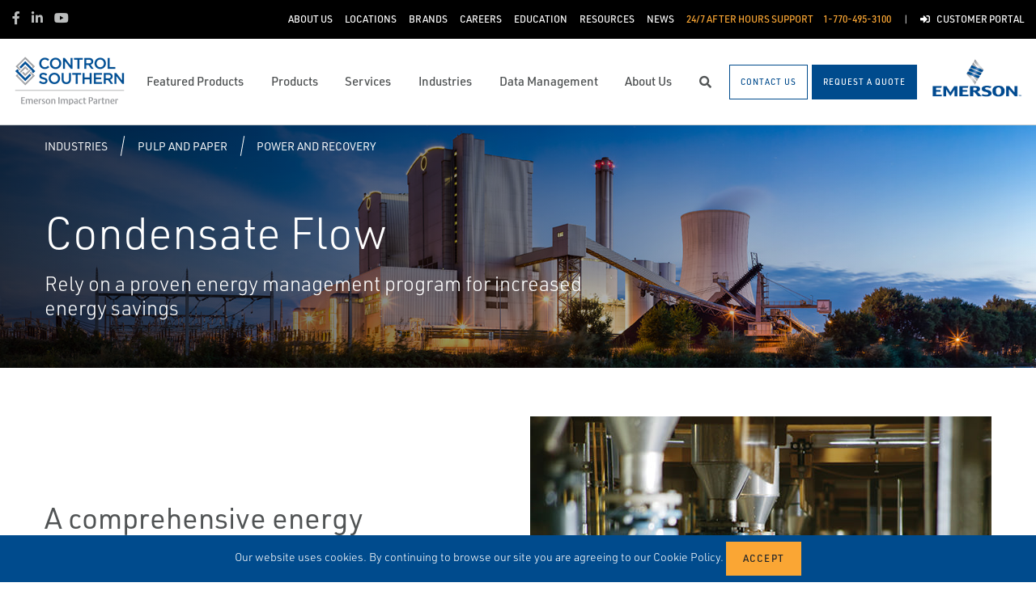

--- FILE ---
content_type: text/html; charset=utf-8
request_url: https://www.controlsouthern.com/industries/pulp-and-paper/power-and-recovery/condensate-flow/
body_size: 17635
content:




<!DOCTYPE html>

<html lang="en-US">
<head prefix="og: http://ogp.me/ns#">
    <link rel="stylesheet" href="https://use.typekit.net/eug7mju.css">

    <meta charset="utf-8" />
    <meta name="viewport" content="width=device-width, initial-scale=1, shrink-to-fit=no">
    <meta name="apple-mobile-web-app-capable" content="yes">
    <link rel="icon" href="/website/media/impact-partner/header/images/Control-Southern-FAVICON-01-01.png?ext=.png" /><link rel="shortcut icon" href="/website/media/impact-partner/header/images/Control-Southern-FAVICON-01-01.png?ext=.png" />

<!-- Google Tag Manager -->
<script type="3ebe093d25659933cf01b586-text/javascript">(function(w,d,s,l,i){w[l]=w[l]||[];w[l].push({'gtm.start':
new Date().getTime(),event:'gtm.js'});var f=d.getElementsByTagName(s)[0],
j=d.createElement(s),dl=l!='dataLayer'?'&l='+l:'';j.async=true;j.src=
'https://www.googletagmanager.com/gtm.js?id='+i+dl;f.parentNode.insertBefore(j,f);
})(window,document,'script','dataLayer','GTM-W46B4XG');</script>
<!-- End Google Tag Manager -->    
    <title>Condensate Flow</title>
    



    

<meta property="og:title" content="" />
<meta property="og:type" content="website" />
<meta property="og:url" content="https://www.controlsouthern.com/industries/pulp-and-paper/power-and-recovery/condensate-flow/" />
<meta property="og:image" content="" />
<meta property="og:description" content="" />
<meta property="og:locale" content="en-US" />
<link rel="canonical" href="https://www.controlsouthern.com/industries/pulp-and-paper/power-and-recovery/condensate-flow/" />


    <script type="application/ld+json">
        {"@context": "https://schema.org","@type": "BreadcrumbList","itemListElement": [{"@type":"ListItem","position":1,"item": {"@id":"https://www.controlsouthern.com:443/industries/","name": "Industries"}},{"@type":"ListItem","position":2,"item": {"@id":"https://www.controlsouthern.com:443/industries/pulp-and-paper/","name": "Pulp and Paper"}},{"@type":"ListItem","position":3,"item": {"@id":"https://www.controlsouthern.com:443/industries/pulp-and-paper/power-and-recovery/","name": "Power and Recovery"}},{"@type":"ListItem","position":4,"item": {"@id":"https://www.controlsouthern.com:443/industries/pulp-and-paper/power-and-recovery/condensate-flow/","name": "Condensate Flow"}}]}
    </script>







    <link rel="preload" href="/content/fonts/ec-icons.woff2" as="font" type="font/woff2" crossorigin>
    <link rel="preload" href="/content/fonts/fa-brands-400.woff2" as="font" type="font/woff2" crossorigin>
    <link rel="preload" href="/content/fonts/fa-solid-900.woff2" as="font" type="font/woff2" crossorigin>
    <link href="/bundles/css-core/main.core.87c2dcd39d00b53f2228.css" rel="stylesheet" type="text/css"/>
    
    


    
        
        
    

    <script type="3ebe093d25659933cf01b586-text/javascript" src="/Kentico.Resource/Activities/KenticoActivityLogger/Logger.js?pageIdentifier=1569" async></script>

</head>
<body class="industry-detail  ">
    

<!-- Google Tag Manager (noscript) -->
<noscript><iframe src="https://www.googletagmanager.com/ns.html?id=GTM-W46B4XG"
height="0" width="0" style="display:none;visibility:hidden"></iframe></noscript>
<!-- End Google Tag Manager (noscript) -->
    <div class="body-overlay"></div>









<header class="fixed-header  ">


  <div class="navbar-wrap navbar-regular">

    <nav class="navbar navbar-blacktop d-none d-lg-flex" aria-label="Topmost Navbar">
        <ul class="nav social-links">
            <li>
              <a href="https://www.facebook.com/Control-Southern-200917413374764/" title="Facebook" target="_blank">
                <span class="fab fa-facebook-f" aria-hidden="true" title="Facebook"></span>
                <span class="sr-only">Facebook</span>
              </a>
            </li>
            <li>
              <a href="https://www.linkedin.com/company/112784/admin/" title="Linked in" target="_blank">
                <span class="fab fa-linkedin-in" aria-hidden="true" title="Linked in"></span>
                <span class="sr-only">Linked in</span>
              </a>
            </li>
            <li>
              <a href="https://www.youtube.com/channel/UCZr2cKNf6yBtxXZ84EkntkA" title="Youtube" target="_blank">
                <span class="fab fa-youtube" aria-hidden="true" title="Youtube"></span>
                <span class="sr-only">Youtube</span>
              </a>
            </li>
        </ul>


      <ul class="nav navbar-topright">


              <li class="nav-item">
                <a href="/about-us/" title="About Us" class="d-flex" target="_self">
                  <span>About Us</span>
                </a>
              </li>
              <li class="nav-item">
                <a href="/contact-us/" title="Locations" class="d-flex" target="_self">
                  <span>Locations</span>
                </a>
              </li>
              <li class="nav-item">
                <a href="/brands/" title="Brands" class="d-flex" target="_self">
                  <span>Brands</span>
                </a>
              </li>
              <li class="nav-item">
                <a href="/careers/" title="Careers" class="d-flex" target="_self">
                  <span>Careers</span>
                </a>
              </li>
              <li class="nav-item">
                <a href="/training-education/" title="Education" class="d-flex" target="_self">
                  <span>Education</span>
                </a>
              </li>
              <li class="nav-item">
                <a href="/resources/" title="Resources" class="d-flex" target="_self">
                  <span>Resources</span>
                </a>
              </li>
              <li class="nav-item">
                <a href="/news/" title="News" class="d-flex" target="_self">
                  <span>News</span>
                </a>
              </li>
              <li class="nav-item">
                <a class="d-flex phone" href="tel:1-770-495-3100">
                  <span class="d-none d-lg-block">24/7 After Hours Support</span>
                  <span>1-770-495-3100</span>
                </a>
              </li>
              <li class="nav-item">
                <a href="/customer-portal/" title="Customer Portal" class="d-flex" target="_self">
                    <span class="fas fa-sign-in-alt" title="Customer Portal"></span>
&nbsp;                  <span>Customer Portal</span>
                </a>
              </li>


      </ul>

    </nav>

    <nav class="navbar navbar-main d-flex " aria-label="Main Navbar">

      <ul class="navbar-brand-wrapper pr-2 pr-md-auto">
        <li class="pb-0">
            <a href="/" class="navbar-brand">
                    <picture>
                        <source srcset="/getmedia/500315b5-990b-40b8-be38-5f586862bf15/controlsouthern-pwa.svg?ext=.svg"
                            media="(max-width: 767.98px)"
                        />
                        <img src="/getmedia/7d7beb12-a9e7-4213-bfd0-10745183ec91/Control-Southern-Emerson-Impact-Partner-01_2.png?width=142&amp;height=60&amp;ext=.png" 
                             alt="Control Southern" 
                             title="Control Southern" 
                             class="navbar-brand-logo main-partner-logo" />
                    </picture>

            </a>
        </li>
            <li class="pb-0 d-none">
              <a href="https://www.emerson.com/en-us/automation-solutions" class="navbar-brand" target="_blank">
                            <img src="/website/media/impact-partner/header/images/emerson.png" alt="Emerson" title="Emerson" class="navbar-brand-logo" />
              </a>
            </li>
      </ul>

      <!-- # navbar right : begin -->
      <ul class="nav navbar-right main-nav d-flex justify-content-around align-items-center text-center flex-fill">
            <li class="nav-item d-none d-lg-block" data-target="#mega0">
              <a href="/featured-products/" class="d-flex">
                <span class="d-none d-lg-block">Featured Products</span>
              </a>
            </li>
            <li class="nav-item d-none d-lg-block" data-target="#mega1">
              <a href="/products/" class="d-flex">
                <span class="d-none d-lg-block">Products</span>
              </a>
            </li>
            <li class="nav-item d-none d-lg-block" data-target="#mega2">
              <a href="/services/" class="d-flex">
                <span class="d-none d-lg-block">Services</span>
              </a>
            </li>
            <li class="nav-item d-none d-lg-block" data-target="#mega3">
              <a href="/industries/" class="d-flex">
                <span class="d-none d-lg-block">Industries</span>
              </a>
            </li>
            <li class="nav-item d-none d-lg-block" data-target="#mega4">
              <a href="/data-management/" class="d-flex">
                <span class="d-none d-lg-block">Data Management</span>
              </a>
            </li>
            <li class="nav-item d-none d-lg-block" data-target="#mega5">
              <a href="/about-us/" class="d-flex">
                <span class="d-none d-lg-block">About Us</span>
              </a>
            </li>

        <li class="nav-item d-none d-lg-flex ">
          <a href="javascript:void(0);" id="header-top-search-toggler" class="search-modal-toggler d-flex">
            <i class="fas fa-search"></i>
            <span class="sr-only">Search</span>
          </a>
        </li>

      </ul>

      <ul class="nav d-flex align-items-center navbar-mobile-menu-toggler ml-auto d-lg-none">
        <li class="nav-item">
          <!--su:use button!!!-->
          <button type="button" class="main-menu-toggler d-flex main-menu-toggle">
            <i class="fas fa-bars"></i>
            <i class="fas fa-times"></i>
            <span class="d-none d-lg-block">Menu</span>
          </button>
        </li>
      </ul>

      <!-- # navbar end buttons : begin -->
      <ul class="nav navbar-end">
          <li class="nav-item d-none d-lg-block">
              <a href="javascript:void(0);" class="btn btn-outline-primary" data-form-name="GeneralContact">
                <span class="d-none d-xl-inline">Contact Us</span>
                <span class="d-xl-none">Contact Us</span>
              </a>
          </li>
          <li class="nav-item d-none d-lg-block">
              <a href="javascript:void(0);" class="btn btn-primary" data-form-name="RequestAQuote">
                <span class="d-none d-xl-inline">Request A Quote</span>
                <span class="d-xl-none">Request A Quote</span>
              </a>

          </li>
      </ul>
      <!-- # navbar right : end -->
        <ul class="navbar-brand-wrapper navbar-brand-right pl-3 text-right d-none d-sm-block">
          <li class="pb-0">
            <a href="https://www.emerson.com/en-us/automation-solutions" class="navbar-brand" target="_blank">
              <img data-src="/website/media/impact-partner/header/images/emerson.png" src="/content/images/placeholders/200_103.png" alt="Emerson" title="Emerson" class="navbar-brand-logo lazy" />
            </a>
          </li>
        </ul>
      <div id="search-bar" class="search-bar d-none d-lg-block">
        <div class="container search-container h-100">
          <div class="relative-wrapper d-flex align-items-center h-100">
            <input class="form-control" data-url="/search" tabindex="-1" id="searchInput" type="text" aria-label="Search" placeholder="Search" autofocus="" autocomplete="off">
            <button type="button" id="header-top-search-close" class="search-close-btn">
              <i class="fas fa-times" aria-hidden="true"></i>
              <span class="sr-only">Close</span>
            </button>
          </div>
        </div>
      </div>
    </nav>
  </div>

</header>

      <div id="mega0" style="" class="main-nav-drilldown">
        <nav class="navigation" aria-label="Meganav 0">
          
<div class="navigation-column  always-active">
    <button type="button" class="btn btn-link d-sm-block d-lg-none navigation-link mobile-back"> <i class="fa fa-angle-left"></i> Back</button>
    <ul class="navigation-list">
        <li class="d-sm-block d-lg-none">
            <a href="/featured-products/" class="navigation-link -section-title-link">Featured Products</a>
        </li>


<li>
  <a href="/featured-products/trivolt-electric-heating-elements/" class="navigation-link" data-type="link" >
    Trivolt Electric Heating Elements
  </a>
</li>

<li>
  <a href="/featured-products/vanessa-triple-offset-valves/" class="navigation-link" data-type="link" >
    Vanessa Triple Offset Valves
  </a>
</li>

<li>

<div class="navigation-column ">
    <button type="button" class="btn btn-link d-sm-block d-lg-none navigation-link mobile-back"> <i class="fa fa-angle-left"></i> Back</button>
    <ul class="navigation-list">
        <li class="d-sm-block d-lg-none">
            <a href="/featured-products/esg/" class="navigation-link -section-title-link">ESG</a>
        </li>


<li>
  <a href="/featured-products/esg/environmental-solutions/" class="navigation-link" data-type="link" >
    Environmental Solutions
  </a>
</li>
    </ul>
</div>
  <a href="/featured-products/esg/" class="navigation-link" data-type="section" >
    ESG
      <i class="fa fa-angle-right"></i>
  </a>
</li>

<li>
  <a href="/featured-products/crosby&#x2122;-balanced-diaphragm/" class="navigation-link" data-type="link" >
    Crosby&#x2122; Balanced Diaphragm
  </a>
</li>

<li>
  <a href="/featured-products/pressure-relief-valve-monitoring/" class="navigation-link" data-type="link" >
    Pressure Relief Valve Monitoring
  </a>
</li>

<li>
  <a href="/featured-products/electric-actuation/" class="navigation-link" data-type="link" >
    Electric Actuation
  </a>
</li>

<li>
  <a href="/featured-products/anderson-greenwood-series-500-pilot-operated-relief-valve/" class="navigation-link" data-type="link" >
    Anderson Greenwood Series 500 Pilot Operated Relief Valve
  </a>
</li>

<li>
  <a href="/featured-products/seeq/" class="navigation-link" data-type="link" >
    Seeq
  </a>
</li>
    </ul>
</div>

        </nav>

        <nav class="navigation features" aria-label="Meganav 0 Featured Column">
          <div class="feature-column">
            <div class="column-heading">Featured Brands</div>
            <ul class="feature-list">
            </ul>
          </div>
        </nav>

      </div>
      <div id="mega1" style="" class="main-nav-drilldown">
        <nav class="navigation" aria-label="Meganav 1">
          
<div class="navigation-column  always-active">
    <button type="button" class="btn btn-link d-sm-block d-lg-none navigation-link mobile-back"> <i class="fa fa-angle-left"></i> Back</button>
    <ul class="navigation-list">
        <li class="d-sm-block d-lg-none">
            <a href="/products/" class="navigation-link -section-title-link">Products</a>
        </li>


<li>

<div class="navigation-column ">
    <button type="button" class="btn btn-link d-sm-block d-lg-none navigation-link mobile-back"> <i class="fa fa-angle-left"></i> Back</button>
    <ul class="navigation-list">
        <li class="d-sm-block d-lg-none">
            <a href="/products/valves-actuators-regulators/" class="navigation-link -section-title-link">Valves, Actuators &amp; Regulators</a>
        </li>


<li>
  <a href="/products/valves-actuators-regulators/control-valves/" class="navigation-link" data-type="link" >
    Control Valves
  </a>
</li>

<li>
  <a href="/products/valves-actuators-regulators/regulators/" class="navigation-link" data-type="link" >
    Regulators
  </a>
</li>

<li>
  <a href="/products/valves-actuators-regulators/actuators/" class="navigation-link" data-type="link" >
    Actuators
  </a>
</li>

<li>
  <a href="/products/valves-actuators-regulators/tank-vents-and-hatches/" class="navigation-link" data-type="link" >
    Tank Vents and Hatches
  </a>
</li>

<li>
  <a href="/products/valves-actuators-regulators/isolation-and-shut-off-valves/" class="navigation-link" data-type="link" >
    Isolation and Shut off Valves
  </a>
</li>

<li>
  <a href="/products/valves-actuators-regulators/pressure-relief-safety-valves/" class="navigation-link" data-type="link" >
    Pressure Relief &amp; Safety Valves
  </a>
</li>

<li>
  <a href="/products/valves-actuators-regulators/controllers-and-instruments/" class="navigation-link" data-type="link" >
    Controllers and Instruments
  </a>
</li>

<li>
  <a href="/products/valves-actuators-regulators/steam-traps-valves-and-level-gauges/" class="navigation-link" data-type="link" >
    Steam Traps, Valves and Level Gauges
  </a>
</li>

<li>
  <a href="/products/valves-actuators-regulators/bulk-storage-and-transport-equipment/" class="navigation-link" data-type="link" >
    Bulk Storage and Transport Equipment
  </a>
</li>

<li>
  <a href="/products/valves-actuators-regulators/flame-and-detonation-arrestors/" class="navigation-link" data-type="link" >
    Flame and Detonation Arrestors
  </a>
</li>

<li>
  <a href="/products/valves-actuators-regulators/nuclear-flow-controls/" class="navigation-link" data-type="link" >
    Nuclear Flow Controls
  </a>
</li>

<li>
  <a href="/products/valves-actuators-regulators/pumps/" class="navigation-link" data-type="link" >
    Pumps
  </a>
</li>
    </ul>
</div>
  <a href="/products/valves-actuators-regulators/" class="navigation-link" data-type="section" >
    Valves, Actuators &amp; Regulators
      <i class="fa fa-angle-right"></i>
  </a>
</li>

<li>

<div class="navigation-column ">
    <button type="button" class="btn btn-link d-sm-block d-lg-none navigation-link mobile-back"> <i class="fa fa-angle-left"></i> Back</button>
    <ul class="navigation-list">
        <li class="d-sm-block d-lg-none">
            <a href="/products/control-and-safety-systems/" class="navigation-link -section-title-link">Control and Safety Systems</a>
        </li>


<li>
  <a href="/products/control-and-safety-systems/deltav-distributed-control-systems/" class="navigation-link" data-type="link" >
    DeltaV Distributed Control Systems
  </a>
</li>

<li>
  <a href="/products/control-and-safety-systems/deltav-safety-instrumented-systems/" class="navigation-link" data-type="link" >
    DeltaV Safety Instrumented Systems
  </a>
</li>

<li>
  <a href="/products/control-and-safety-systems/scada-systems/" class="navigation-link" data-type="link" >
    SCADA Systems
  </a>
</li>

<li>
  <a href="/products/control-and-safety-systems/marine-integrated-control-and-monitoring/" class="navigation-link" data-type="link" >
    Marine Integrated Control and Monitoring
  </a>
</li>

<li>
  <a href="/services/control-system-services/" class="navigation-link" data-type="link" >
    Control System Services
  </a>
</li>

<li>
  <a href="/services/control-systems-project-services/" class="navigation-link" data-type="link" >
    Control Systems &amp; Project Services
  </a>
</li>

<li>
  <a href="/services/electrical-instrumentation-services/" class="navigation-link" data-type="link" >
    Electrical &amp; Instrumentation Services
  </a>
</li>

<li>
  <a href="/services/operational-performance-services/" class="navigation-link" data-type="link" >
    Operational Performance Services
  </a>
</li>
    </ul>
</div>
  <a href="/products/control-and-safety-systems/" class="navigation-link" data-type="section" >
    Control and Safety Systems
      <i class="fa fa-angle-right"></i>
  </a>
</li>

<li>

<div class="navigation-column ">
    <button type="button" class="btn btn-link d-sm-block d-lg-none navigation-link mobile-back"> <i class="fa fa-angle-left"></i> Back</button>
    <ul class="navigation-list">
        <li class="d-sm-block d-lg-none">
            <a href="/products/measurement-instrumentation/" class="navigation-link -section-title-link">Measurement Instrumentation</a>
        </li>


<li>
  <a href="/products/measurement-instrumentation/flow/" class="navigation-link" data-type="link" >
    Flow
  </a>
</li>

<li>
  <a href="/products/measurement-instrumentation/pressure-measurement/" class="navigation-link" data-type="link" >
    Pressure Measurement
  </a>
</li>

<li>
  <a href="/products/measurement-instrumentation/gas-analysis/" class="navigation-link" data-type="link" >
    Gas Analysis
  </a>
</li>

<li>
  <a href="/products/measurement-instrumentation/consistency-measure-instruments/" class="navigation-link" data-type="link" >
    Consistency &amp; Measure Instruments
  </a>
</li>

<li>
  <a href="/products/measurement-instrumentation/flow-measurement-blending-systems/" class="navigation-link" data-type="link" >
    Flow Measurement &amp; Blending Systems
  </a>
</li>
    </ul>
</div>
  <a href="/products/measurement-instrumentation/" class="navigation-link" data-type="section" >
    Measurement Instrumentation
      <i class="fa fa-angle-right"></i>
  </a>
</li>

<li>

<div class="navigation-column ">
    <button type="button" class="btn btn-link d-sm-block d-lg-none navigation-link mobile-back"> <i class="fa fa-angle-left"></i> Back</button>
    <ul class="navigation-list">
        <li class="d-sm-block d-lg-none">
            <a href="/products/asset-reliability/" class="navigation-link -section-title-link">Asset Reliability</a>
        </li>


<li>
  <a href="/products/asset-reliability/asset-monitoring/" class="navigation-link" data-type="link" >
    Asset Monitoring
  </a>
</li>

<li>
  <a href="/products/asset-reliability/field-device-management/" class="navigation-link" data-type="link" >
    Field Device Management
  </a>
</li>

<li>
  <a href="/products/asset-reliability/machinery-health-management/" class="navigation-link" data-type="link" >
    Machinery Health Management
  </a>
</li>

<li>
  <a href="/products/asset-reliability/operations-analytics/" class="navigation-link" data-type="link" >
    Operations Analytics
  </a>
</li>

<li>
  <a href="/data-management/" class="navigation-link" data-type="link" >
    Data Management
  </a>
</li>
    </ul>
</div>
  <a href="/products/asset-reliability/" class="navigation-link" data-type="section" >
    Asset Reliability
      <i class="fa fa-angle-right"></i>
  </a>
</li>

<li>

<div class="navigation-column ">
    <button type="button" class="btn btn-link d-sm-block d-lg-none navigation-link mobile-back"> <i class="fa fa-angle-left"></i> Back</button>
    <ul class="navigation-list">
        <li class="d-sm-block d-lg-none">
            <a href="/products/wireless/" class="navigation-link -section-title-link">Wireless</a>
        </li>


<li>
  <a href="/products/wireless/wireless-solutions/" class="navigation-link" data-type="link" >
    Wireless Solutions
  </a>
</li>
    </ul>
</div>
  <a href="/products/wireless/" class="navigation-link" data-type="section" >
    Wireless
      <i class="fa fa-angle-right"></i>
  </a>
</li>

<li>

<div class="navigation-column ">
    <button type="button" class="btn btn-link d-sm-block d-lg-none navigation-link mobile-back"> <i class="fa fa-angle-left"></i> Back</button>
    <ul class="navigation-list">
        <li class="d-sm-block d-lg-none">
            <a href="/products/pipeline-and-terminal-management-applications/" class="navigation-link -section-title-link">Pipeline and Terminal Management Applications</a>
        </li>


<li>
  <a href="/products/pipeline-and-terminal-management-applications/midstream-oil-and-gas-applications/" class="navigation-link" data-type="link" >
    Midstream Oil and Gas Applications
  </a>
</li>

<li>
  <a href="/products/pipeline-and-terminal-management-applications/reservoir-management-software/" class="navigation-link" data-type="link" >
    Reservoir Management Software
  </a>
</li>

<li>
  <a href="/products/pipeline-and-terminal-management-applications/upstream-oil-and-gas-applications/" class="navigation-link" data-type="link" >
    Upstream Oil and Gas Applications
  </a>
</li>
    </ul>
</div>
  <a href="/products/pipeline-and-terminal-management-applications/" class="navigation-link" data-type="section" >
    Pipeline and Terminal Management Applications
      <i class="fa fa-angle-right"></i>
  </a>
</li>

<li>

<div class="navigation-column ">
    <button type="button" class="btn btn-link d-sm-block d-lg-none navigation-link mobile-back"> <i class="fa fa-angle-left"></i> Back</button>
    <ul class="navigation-list">
        <li class="d-sm-block d-lg-none">
            <a href="/products/operational-management-solutions/" class="navigation-link -section-title-link">Operational Management Solutions</a>
        </li>


<li>
  <a href="/products/operational-management-solutions/digital-twin-software/" class="navigation-link" data-type="link" >
    Digital Twin Software
  </a>
</li>

<li>
  <a href="/products/operational-management-solutions/manufacturing-execution-systems/" class="navigation-link" data-type="link" >
    Manufacturing Execution Systems
  </a>
</li>
    </ul>
</div>
  <a href="/products/operational-management-solutions/" class="navigation-link" data-type="section" >
    Operational Management Solutions
      <i class="fa fa-angle-right"></i>
  </a>
</li>
    </ul>
</div>

        </nav>

        <nav class="navigation features" aria-label="Meganav 1 Featured Column">
          <div class="feature-column">
            <div class="column-heading">Featured Brands</div>
            <ul class="feature-list">
            </ul>
          </div>
        </nav>

      </div>
      <div id="mega2" style="" class="main-nav-drilldown">
        <nav class="navigation" aria-label="Meganav 2">
          
<div class="navigation-column  always-active">
    <button type="button" class="btn btn-link d-sm-block d-lg-none navigation-link mobile-back"> <i class="fa fa-angle-left"></i> Back</button>
    <ul class="navigation-list">
        <li class="d-sm-block d-lg-none">
            <a href="/services/" class="navigation-link -section-title-link">Services</a>
        </li>


<li>

<div class="navigation-column ">
    <button type="button" class="btn btn-link d-sm-block d-lg-none navigation-link mobile-back"> <i class="fa fa-angle-left"></i> Back</button>
    <ul class="navigation-list">
        <li class="d-sm-block d-lg-none">
            <a href="/services/reliability-centered-maintenance/" class="navigation-link -section-title-link">Reliability Centered Maintenance</a>
        </li>


<li>
  <a href="/services/reliability-centered-maintenance/unlock-reliability-excellence/" class="navigation-link" data-type="link" >
    Unlock Reliability Excellence
  </a>
</li>

<li>
  <a href="/services/reliability-centered-maintenance/measurement-instrumentation-services/" class="navigation-link" data-type="link" >
    Measurement Instrumentation Services
  </a>
</li>

<li>
  <a href="/services/reliability-centered-maintenance/rotating-equipment/" class="navigation-link" data-type="link" >
    Rotating Equipment
  </a>
</li>

<li>
  <a href="/services/reliability-centered-maintenance/control-valves/" class="navigation-link" data-type="link" >
    Control Valves
  </a>
</li>

<li>
  <a href="/services/reliability-centered-maintenance/pressure-relief-valves/" class="navigation-link" data-type="link" >
    Pressure Relief Valves
  </a>
</li>

<li>
  <a href="/services/reliability-centered-maintenance/motor-operated-valves/" class="navigation-link" data-type="link" >
    Motor Operated Valves
  </a>
</li>
    </ul>
</div>
  <a href="/services/reliability-centered-maintenance/" class="navigation-link" data-type="section" >
    Reliability Centered Maintenance
      <i class="fa fa-angle-right"></i>
  </a>
</li>

<li>
  <a href="/services/control-systems-project-services/" class="navigation-link" data-type="link" >
    Control Systems &amp; Project Services
  </a>
</li>

<li>
  <a href="/services/electrical-instrumentation-services/" class="navigation-link" data-type="link" >
    Electrical &amp; Instrumentation Services
  </a>
</li>

<li>
  <a href="/services/operational-performance-services/" class="navigation-link" data-type="link" >
    Operational Performance Services
  </a>
</li>

<li>
  <a href="/services/control-southern-lifecycle-services/" class="navigation-link" data-type="link" >
    Control Southern Lifecycle Services
  </a>
</li>

<li>

<div class="navigation-column ">
    <button type="button" class="btn btn-link d-sm-block d-lg-none navigation-link mobile-back"> <i class="fa fa-angle-left"></i> Back</button>
    <ul class="navigation-list">
        <li class="d-sm-block d-lg-none">
            <a href="/services/valve-mechanical-services/" class="navigation-link -section-title-link">Valve &amp; Mechanical Services</a>
        </li>


<li>
  <a href="/services/valve-mechanical-services/valve-and-actuator-repair-services/" class="navigation-link" data-type="link" >
    Valve and Actuator Repair Services
  </a>
</li>

<li>
  <a href="/services/valve-mechanical-services/pressure-relief-valve-assembly-and-services/" class="navigation-link" data-type="link" >
    Pressure Relief Valve Assembly and Services
  </a>
</li>

<li>
  <a href="/services/valve-mechanical-services/emerson-premier-service-provider/" class="navigation-link" data-type="link" >
    Emerson Premier Service Provider
  </a>
</li>

<li>
  <a href="/services/valve-mechanical-services/mobile-valve-shop/" class="navigation-link" data-type="link" >
    Mobile Valve Shop
  </a>
</li>

<li>
  <a href="/services/valve-mechanical-services/diagnostic-testing-calibration/" class="navigation-link" data-type="link" >
    Diagnostic Testing &amp; Calibration
  </a>
</li>

<li>
  <a href="/services/valve-mechanical-services/product-replacement-part-inventory/" class="navigation-link" data-type="link" >
    Product &amp; Replacement Part Inventory
  </a>
</li>

<li>
  <a href="/services/valve-mechanical-services/outage-planning/" class="navigation-link" data-type="link" >
    Outage Planning
  </a>
</li>

<li>
  <a href="/services/valve-mechanical-services/asset-optimization/" class="navigation-link" data-type="link" >
    Asset Optimization
  </a>
</li>

<li>
  <a href="/services/valve-mechanical-services/machine-shop-services/" class="navigation-link" data-type="link" >
    Machine Shop Services
  </a>
</li>
    </ul>
</div>
  <a href="/services/valve-mechanical-services/" class="navigation-link" data-type="section" >
    Valve &amp; Mechanical Services
      <i class="fa fa-angle-right"></i>
  </a>
</li>
    </ul>
</div>

        </nav>

        <nav class="navigation features" aria-label="Meganav 2 Featured Column">
          <div class="feature-column">
            <div class="column-heading">Featured Brands</div>
            <ul class="feature-list">
            </ul>
          </div>
        </nav>

      </div>
      <div id="mega3" style="" class="main-nav-drilldown">
        <nav class="navigation" aria-label="Meganav 3">
          
<div class="navigation-column  always-active">
    <button type="button" class="btn btn-link d-sm-block d-lg-none navigation-link mobile-back"> <i class="fa fa-angle-left"></i> Back</button>
    <ul class="navigation-list">
        <li class="d-sm-block d-lg-none">
            <a href="/industries/" class="navigation-link -section-title-link">Industries</a>
        </li>


<li>

<div class="navigation-column ">
    <button type="button" class="btn btn-link d-sm-block d-lg-none navigation-link mobile-back"> <i class="fa fa-angle-left"></i> Back</button>
    <ul class="navigation-list">
        <li class="d-sm-block d-lg-none">
            <a href="/industries/power-generation/" class="navigation-link -section-title-link">Power Generation</a>
        </li>


<li>

<div class="navigation-column ">
    <button type="button" class="btn btn-link d-sm-block d-lg-none navigation-link mobile-back"> <i class="fa fa-angle-left"></i> Back</button>
    <ul class="navigation-list">
        <li class="d-sm-block d-lg-none">
            <a href="/industries/power-generation/renewable-energy/" class="navigation-link -section-title-link">Renewable Energy</a>
        </li>


<li>

<div class="navigation-column ">
    <button type="button" class="btn btn-link d-sm-block d-lg-none navigation-link mobile-back"> <i class="fa fa-angle-left"></i> Back</button>
    <ul class="navigation-list">
        <li class="d-sm-block d-lg-none">
            <a href="/industries/power-generation/renewable-energy/wind-solar-power-generation/" class="navigation-link -section-title-link">Wind &amp; Solar Power Generation</a>
        </li>


<li>
  <a href="/industries/power-generation/renewable-energy/wind-solar-power-generation/solar-power-scada/" class="navigation-link" data-type="link" >
    Solar Power SCADA
  </a>
</li>

<li>
  <a href="/industries/power-generation/renewable-energy/wind-solar-power-generation/wind-power-scada/" class="navigation-link" data-type="link" >
    Wind Power SCADA
  </a>
</li>
    </ul>
</div>
  <a href="/industries/power-generation/renewable-energy/wind-solar-power-generation/" class="navigation-link" data-type="section" >
    Wind &amp; Solar Power Generation
      <i class="fa fa-angle-right"></i>
  </a>
</li>

<li>

<div class="navigation-column ">
    <button type="button" class="btn btn-link d-sm-block d-lg-none navigation-link mobile-back"> <i class="fa fa-angle-left"></i> Back</button>
    <ul class="navigation-list">
        <li class="d-sm-block d-lg-none">
            <a href="/industries/power-generation/renewable-energy/hydroelectric-power-generation/" class="navigation-link -section-title-link">Hydroelectric Power Generation</a>
        </li>


<li>
  <a href="/industries/power-generation/renewable-energy/hydroelectric-power-generation/electrical-control-monitoring-system-ecms/" class="navigation-link" data-type="link" >
    Electrical Control &amp; Monitoring System (ECMS)
  </a>
</li>

<li>
  <a href="/industries/power-generation/renewable-energy/hydroelectric-power-generation/public-address-general-alarm-systems/" class="navigation-link" data-type="link" >
    Public Address &amp; General Alarm Systems
  </a>
</li>

<li>
  <a href="/industries/power-generation/renewable-energy/hydroelectric-power-generation/critical-asset-monitoring/" class="navigation-link" data-type="link" >
    Critical Asset Monitoring
  </a>
</li>

<li>
  <a href="/industries/power-generation/renewable-energy/hydroelectric-power-generation/plant-control-system/" class="navigation-link" data-type="link" >
    Plant Control System
  </a>
</li>
    </ul>
</div>
  <a href="/industries/power-generation/renewable-energy/hydroelectric-power-generation/" class="navigation-link" data-type="section" >
    Hydroelectric Power Generation
      <i class="fa fa-angle-right"></i>
  </a>
</li>
    </ul>
</div>
  <a href="/industries/power-generation/renewable-energy/" class="navigation-link" data-type="section" >
    Renewable Energy
      <i class="fa fa-angle-right"></i>
  </a>
</li>

<li>

<div class="navigation-column ">
    <button type="button" class="btn btn-link d-sm-block d-lg-none navigation-link mobile-back"> <i class="fa fa-angle-left"></i> Back</button>
    <ul class="navigation-list">
        <li class="d-sm-block d-lg-none">
            <a href="/industries/power-generation/thermal-power/" class="navigation-link -section-title-link">Thermal Power</a>
        </li>


<li>

<div class="navigation-column ">
    <button type="button" class="btn btn-link d-sm-block d-lg-none navigation-link mobile-back"> <i class="fa fa-angle-left"></i> Back</button>
    <ul class="navigation-list">
        <li class="d-sm-block d-lg-none">
            <a href="/industries/power-generation/thermal-power/balance-of-plant/" class="navigation-link -section-title-link">Balance of plant</a>
        </li>


<li>
  <a href="/industries/power-generation/thermal-power/balance-of-plant/water-quality-monitoring/" class="navigation-link" data-type="link" >
    Water Quality Monitoring
  </a>
</li>

<li>
  <a href="/industries/power-generation/thermal-power/balance-of-plant/safety-instrumented-systems-sis/" class="navigation-link" data-type="link" >
    Safety Instrumented Systems (SIS)
  </a>
</li>

<li>
  <a href="/industries/power-generation/thermal-power/balance-of-plant/cooling-tower-vibration-monitoring/" class="navigation-link" data-type="link" >
    Cooling Tower Vibration Monitoring
  </a>
</li>

<li>
  <a href="/industries/power-generation/thermal-power/balance-of-plant/tank-level-control/" class="navigation-link" data-type="link" >
    Tank Level Control
  </a>
</li>

<li>
  <a href="/industries/power-generation/thermal-power/balance-of-plant/electrical-condition-monitoring/" class="navigation-link" data-type="link" >
    Electrical Condition Monitoring
  </a>
</li>

<li>
  <a href="/industries/power-generation/thermal-power/balance-of-plant/public-address-general-alarm-systems/" class="navigation-link" data-type="link" >
    Public Address &amp; General Alarm Systems
  </a>
</li>
    </ul>
</div>
  <a href="/industries/power-generation/thermal-power/balance-of-plant/" class="navigation-link" data-type="section" >
    Balance of plant
      <i class="fa fa-angle-right"></i>
  </a>
</li>

<li>

<div class="navigation-column ">
    <button type="button" class="btn btn-link d-sm-block d-lg-none navigation-link mobile-back"> <i class="fa fa-angle-left"></i> Back</button>
    <ul class="navigation-list">
        <li class="d-sm-block d-lg-none">
            <a href="/industries/power-generation/thermal-power/turbine-generator/" class="navigation-link -section-title-link">Turbine &amp; Generator</a>
        </li>


<li>
  <a href="/industries/power-generation/thermal-power/turbine-generator/combustion-turbine-control/" class="navigation-link" data-type="link" >
    Combustion Turbine Control
  </a>
</li>

<li>
  <a href="/industries/power-generation/thermal-power/turbine-generator/turbine-health-protection/" class="navigation-link" data-type="link" >
    Turbine Health &amp; Protection
  </a>
</li>

<li>
  <a href="/industries/power-generation/thermal-power/turbine-generator/fire-gas-detection/" class="navigation-link" data-type="link" >
    Fire &amp; Gas Detection
  </a>
</li>

<li>
  <a href="/industries/power-generation/thermal-power/turbine-generator/steam-turbine-controls/" class="navigation-link" data-type="link" >
    Steam Turbine Controls
  </a>
</li>

<li>
  <a href="/industries/power-generation/thermal-power/turbine-generator/lube-oil-skid-fire-monitoring/" class="navigation-link" data-type="link" >
    Lube Oil Skid Fire Monitoring
  </a>
</li>

<li>
  <a href="/industries/power-generation/thermal-power/turbine-generator/digital-generator-excitation-control/" class="navigation-link" data-type="link" >
    Digital Generator Excitation Control
  </a>
</li>

<li>
  <a href="/industries/power-generation/thermal-power/turbine-generator/fuel-gas-analysis/" class="navigation-link" data-type="link" >
    Fuel Gas Analysis
  </a>
</li>
    </ul>
</div>
  <a href="/industries/power-generation/thermal-power/turbine-generator/" class="navigation-link" data-type="section" >
    Turbine &amp; Generator
      <i class="fa fa-angle-right"></i>
  </a>
</li>

<li>

<div class="navigation-column ">
    <button type="button" class="btn btn-link d-sm-block d-lg-none navigation-link mobile-back"> <i class="fa fa-angle-left"></i> Back</button>
    <ul class="navigation-list">
        <li class="d-sm-block d-lg-none">
            <a href="/industries/power-generation/thermal-power/boiler/" class="navigation-link -section-title-link">Boiler</a>
        </li>


<li>
  <a href="/industries/power-generation/thermal-power/boiler/boiler-drum-level-indication/" class="navigation-link" data-type="link" >
    Boiler Drum Level Indication
  </a>
</li>

<li>
  <a href="/industries/power-generation/thermal-power/boiler/boiler-process-control/" class="navigation-link" data-type="link" >
    Boiler Process Control
  </a>
</li>

<li>
  <a href="/industries/power-generation/thermal-power/boiler/pressure-measurement/" class="navigation-link" data-type="link" >
    Pressure Measurement
  </a>
</li>

<li>
  <a href="/industries/power-generation/thermal-power/boiler/temperature-measurement/" class="navigation-link" data-type="link" >
    Temperature Measurement
  </a>
</li>

<li>
  <a href="/industries/power-generation/thermal-power/boiler/condensate-control/" class="navigation-link" data-type="link" >
    Condensate Control
  </a>
</li>

<li>
  <a href="/industries/power-generation/thermal-power/boiler/feedwater-control/" class="navigation-link" data-type="link" >
    Feedwater Control
  </a>
</li>

<li>
  <a href="/industries/power-generation/thermal-power/boiler/steam-conditioning/" class="navigation-link" data-type="link" >
    Steam Conditioning
  </a>
</li>

<li>
  <a href="/industries/power-generation/thermal-power/boiler/heater-drain-control/" class="navigation-link" data-type="link" >
    Heater Drain Control
  </a>
</li>

<li>
  <a href="/industries/power-generation/thermal-power/boiler/sky-vent-silencing/" class="navigation-link" data-type="link" >
    Sky Vent Silencing
  </a>
</li>

<li>
  <a href="/industries/power-generation/thermal-power/boiler/steam-system-control/" class="navigation-link" data-type="link" >
    Steam System Control
  </a>
</li>

<li>
  <a href="/industries/power-generation/thermal-power/boiler/mechanical-condition-monitoring/" class="navigation-link" data-type="link" >
    Mechanical Condition Monitoring
  </a>
</li>
    </ul>
</div>
  <a href="/industries/power-generation/thermal-power/boiler/" class="navigation-link" data-type="section" >
    Boiler
      <i class="fa fa-angle-right"></i>
  </a>
</li>
    </ul>
</div>
  <a href="/industries/power-generation/thermal-power/" class="navigation-link" data-type="section" >
    Thermal Power
      <i class="fa fa-angle-right"></i>
  </a>
</li>
    </ul>
</div>
  <a href="/industries/power-generation/" class="navigation-link" data-type="section" >
    Power Generation
      <i class="fa fa-angle-right"></i>
  </a>
</li>

<li>

<div class="navigation-column ">
    <button type="button" class="btn btn-link d-sm-block d-lg-none navigation-link mobile-back"> <i class="fa fa-angle-left"></i> Back</button>
    <ul class="navigation-list">
        <li class="d-sm-block d-lg-none">
            <a href="/industries/pulp-and-paper/" class="navigation-link -section-title-link">Pulp and Paper</a>
        </li>


<li>

<div class="navigation-column ">
    <button type="button" class="btn btn-link d-sm-block d-lg-none navigation-link mobile-back"> <i class="fa fa-angle-left"></i> Back</button>
    <ul class="navigation-list">
        <li class="d-sm-block d-lg-none">
            <a href="/industries/pulp-and-paper/machine/" class="navigation-link -section-title-link">Machine</a>
        </li>


<li>
  <a href="/industries/pulp-and-paper/machine/basis-weight/" class="navigation-link" data-type="link" >
    Basis Weight
  </a>
</li>

<li>
  <a href="/industries/pulp-and-paper/machine/pulp-machine-control/" class="navigation-link" data-type="link" >
    Pulp Machine Control
  </a>
</li>
    </ul>
</div>
  <a href="/industries/pulp-and-paper/machine/" class="navigation-link" data-type="section" >
    Machine
      <i class="fa fa-angle-right"></i>
  </a>
</li>

<li>

<div class="navigation-column ">
    <button type="button" class="btn btn-link d-sm-block d-lg-none navigation-link mobile-back"> <i class="fa fa-angle-left"></i> Back</button>
    <ul class="navigation-list">
        <li class="d-sm-block d-lg-none">
            <a href="/industries/pulp-and-paper/power-and-recovery/" class="navigation-link -section-title-link">Power and Recovery</a>
        </li>


<li>
  <a href="/industries/pulp-and-paper/power-and-recovery/desuperheaters/" class="navigation-link" data-type="link" >
    Desuperheaters
  </a>
</li>

<li>
  <a href="/industries/pulp-and-paper/power-and-recovery/heavy-black-liquor-flow/" class="navigation-link" data-type="link" >
    Heavy Black Liquor Flow
  </a>
</li>

<li>
  <a href="/industries/pulp-and-paper/power-and-recovery/ph-and-conductivity/" class="navigation-link" data-type="link" >
    pH and Conductivity
  </a>
</li>

<li>
  <a href="/industries/pulp-and-paper/power-and-recovery/steam-mass-flow/" class="navigation-link" data-type="link" >
    Steam Mass Flow
  </a>
</li>

<li>
  <a href="/industries/pulp-and-paper/power-and-recovery/drum-level/" class="navigation-link" data-type="link" >
    Drum Level
  </a>
</li>

<li>
  <a href="/industries/pulp-and-paper/power-and-recovery/temperature-solutions/" class="navigation-link" data-type="link" >
    Temperature Solutions
  </a>
</li>

<li>
  <a href="/industries/pulp-and-paper/power-and-recovery/steam-header-management/" class="navigation-link" data-type="link" >
    Steam Header Management
  </a>
</li>

<li>
  <a href="/industries/pulp-and-paper/power-and-recovery/condensate-flow/" class="navigation-link" data-type="link" >
    Condensate Flow
  </a>
</li>
    </ul>
</div>
  <a href="/industries/pulp-and-paper/power-and-recovery/" class="navigation-link" data-type="section" >
    Power and Recovery
      <i class="fa fa-angle-right"></i>
  </a>
</li>

<li>

<div class="navigation-column ">
    <button type="button" class="btn btn-link d-sm-block d-lg-none navigation-link mobile-back"> <i class="fa fa-angle-left"></i> Back</button>
    <ul class="navigation-list">
        <li class="d-sm-block d-lg-none">
            <a href="/industries/pulp-and-paper/recaust/" class="navigation-link -section-title-link">Recaust</a>
        </li>


<li>
  <a href="/industries/pulp-and-paper/recaust/green-liquor/" class="navigation-link" data-type="link" >
    Green Liquor
  </a>
</li>

<li>
  <a href="/industries/pulp-and-paper/recaust/recaust-optimization/" class="navigation-link" data-type="link" >
    Recaust Optimization
  </a>
</li>
    </ul>
</div>
  <a href="/industries/pulp-and-paper/recaust/" class="navigation-link" data-type="section" >
    Recaust
      <i class="fa fa-angle-right"></i>
  </a>
</li>

<li>

<div class="navigation-column ">
    <button type="button" class="btn btn-link d-sm-block d-lg-none navigation-link mobile-back"> <i class="fa fa-angle-left"></i> Back</button>
    <ul class="navigation-list">
        <li class="d-sm-block d-lg-none">
            <a href="/industries/pulp-and-paper/bleaching/" class="navigation-link -section-title-link">Bleaching</a>
        </li>


<li>
  <a href="/industries/pulp-and-paper/bleaching/chlorine-dioxide-addition/" class="navigation-link" data-type="link" >
    Chlorine Dioxide Addition
  </a>
</li>

<li>
  <a href="/industries/pulp-and-paper/bleaching/ph-and-conductivity/" class="navigation-link" data-type="link" >
    pH and Conductivity
  </a>
</li>

<li>
  <a href="/industries/pulp-and-paper/bleaching/chlorine-dioxide-generator-optimization/" class="navigation-link" data-type="link" >
    Chlorine Dioxide Generator Optimization
  </a>
</li>
    </ul>
</div>
  <a href="/industries/pulp-and-paper/bleaching/" class="navigation-link" data-type="section" >
    Bleaching
      <i class="fa fa-angle-right"></i>
  </a>
</li>

<li>

<div class="navigation-column ">
    <button type="button" class="btn btn-link d-sm-block d-lg-none navigation-link mobile-back"> <i class="fa fa-angle-left"></i> Back</button>
    <ul class="navigation-list">
        <li class="d-sm-block d-lg-none">
            <a href="/industries/pulp-and-paper/pulping/" class="navigation-link -section-title-link">Pulping</a>
        </li>


<li>
  <a href="/industries/pulp-and-paper/pulping/brown-stock-rejects/" class="navigation-link" data-type="link" >
    Brown Stock Rejects
  </a>
</li>

<li>
  <a href="/industries/pulp-and-paper/pulping/brown-stock-washing-optimization/" class="navigation-link" data-type="link" >
    Brown Stock Washing Optimization
  </a>
</li>

<li>
  <a href="/industries/pulp-and-paper/pulping/pulp-flow/" class="navigation-link" data-type="link" >
    Pulp Flow
  </a>
</li>
    </ul>
</div>
  <a href="/industries/pulp-and-paper/pulping/" class="navigation-link" data-type="section" >
    Pulping
      <i class="fa fa-angle-right"></i>
  </a>
</li>
    </ul>
</div>
  <a href="/industries/pulp-and-paper/" class="navigation-link" data-type="section" >
    Pulp and Paper
      <i class="fa fa-angle-right"></i>
  </a>
</li>

<li>

<div class="navigation-column ">
    <button type="button" class="btn btn-link d-sm-block d-lg-none navigation-link mobile-back"> <i class="fa fa-angle-left"></i> Back</button>
    <ul class="navigation-list">
        <li class="d-sm-block d-lg-none">
            <a href="/industries/chemical/" class="navigation-link -section-title-link">Chemical</a>
        </li>


<li>

<div class="navigation-column ">
    <button type="button" class="btn btn-link d-sm-block d-lg-none navigation-link mobile-back"> <i class="fa fa-angle-left"></i> Back</button>
    <ul class="navigation-list">
        <li class="d-sm-block d-lg-none">
            <a href="/industries/chemical/fertilizer-production/" class="navigation-link -section-title-link">Fertilizer Production</a>
        </li>


<li>
  <a href="/industries/chemical/fertilizer-production/ammonia-production/" class="navigation-link" data-type="link" >
    Ammonia Production
  </a>
</li>

<li>
  <a href="/industries/chemical/fertilizer-production/level-control/" class="navigation-link" data-type="link" >
    Level &amp; Control
  </a>
</li>
    </ul>
</div>
  <a href="/industries/chemical/fertilizer-production/" class="navigation-link" data-type="section" >
    Fertilizer Production
      <i class="fa fa-angle-right"></i>
  </a>
</li>

<li>

<div class="navigation-column ">
    <button type="button" class="btn btn-link d-sm-block d-lg-none navigation-link mobile-back"> <i class="fa fa-angle-left"></i> Back</button>
    <ul class="navigation-list">
        <li class="d-sm-block d-lg-none">
            <a href="/industries/chemical/distillation/" class="navigation-link -section-title-link">Distillation</a>
        </li>


<li>
  <a href="/industries/chemical/distillation/process-control/" class="navigation-link" data-type="link" >
    Process Control
  </a>
</li>

<li>
  <a href="/industries/chemical/distillation/temperature-and-pressure-control/" class="navigation-link" data-type="link" >
    Temperature and Pressure Control
  </a>
</li>
    </ul>
</div>
  <a href="/industries/chemical/distillation/" class="navigation-link" data-type="section" >
    Distillation
      <i class="fa fa-angle-right"></i>
  </a>
</li>

<li>

<div class="navigation-column ">
    <button type="button" class="btn btn-link d-sm-block d-lg-none navigation-link mobile-back"> <i class="fa fa-angle-left"></i> Back</button>
    <ul class="navigation-list">
        <li class="d-sm-block d-lg-none">
            <a href="/industries/chemical/pumps/" class="navigation-link -section-title-link">Pumps</a>
        </li>


<li>
  <a href="/industries/chemical/pumps/vibration-monitoring/" class="navigation-link" data-type="link" >
    Vibration Monitoring
  </a>
</li>

<li>
  <a href="/industries/chemical/pumps/overpressure-protection/" class="navigation-link" data-type="link" >
    Overpressure Protection
  </a>
</li>

<li>
  <a href="/industries/chemical/pumps/asset-monitoring/" class="navigation-link" data-type="link" >
    Asset Monitoring
  </a>
</li>
    </ul>
</div>
  <a href="/industries/chemical/pumps/" class="navigation-link" data-type="section" >
    Pumps
      <i class="fa fa-angle-right"></i>
  </a>
</li>

<li>

<div class="navigation-column ">
    <button type="button" class="btn btn-link d-sm-block d-lg-none navigation-link mobile-back"> <i class="fa fa-angle-left"></i> Back</button>
    <ul class="navigation-list">
        <li class="d-sm-block d-lg-none">
            <a href="/industries/chemical/storage-distribution/" class="navigation-link -section-title-link">Storage &amp; Distribution</a>
        </li>


<li>
  <a href="/industries/chemical/storage-distribution/storage-flow-measurement/" class="navigation-link" data-type="link" >
    Storage Flow Measurement
  </a>
</li>

<li>
  <a href="/industries/chemical/storage-distribution/level-measurement/" class="navigation-link" data-type="link" >
    Level Measurement
  </a>
</li>
    </ul>
</div>
  <a href="/industries/chemical/storage-distribution/" class="navigation-link" data-type="section" >
    Storage &amp; Distribution
      <i class="fa fa-angle-right"></i>
  </a>
</li>

<li>

<div class="navigation-column ">
    <button type="button" class="btn btn-link d-sm-block d-lg-none navigation-link mobile-back"> <i class="fa fa-angle-left"></i> Back</button>
    <ul class="navigation-list">
        <li class="d-sm-block d-lg-none">
            <a href="/industries/chemical/reactors/" class="navigation-link -section-title-link">Reactors</a>
        </li>


<li>
  <a href="/industries/chemical/reactors/high-pressure-letdown/" class="navigation-link" data-type="link" >
    High Pressure Letdown
  </a>
</li>

<li>
  <a href="/industries/chemical/reactors/asset-monitoring/" class="navigation-link" data-type="link" >
    Asset Monitoring
  </a>
</li>

<li>
  <a href="/industries/chemical/reactors/temperature-pressure-control/" class="navigation-link" data-type="link" >
    Temperature/Pressure Control
  </a>
</li>

<li>
  <a href="/industries/chemical/reactors/process-control/" class="navigation-link" data-type="link" >
    Process Control
  </a>
</li>
    </ul>
</div>
  <a href="/industries/chemical/reactors/" class="navigation-link" data-type="section" >
    Reactors
      <i class="fa fa-angle-right"></i>
  </a>
</li>

<li>

<div class="navigation-column ">
    <button type="button" class="btn btn-link d-sm-block d-lg-none navigation-link mobile-back"> <i class="fa fa-angle-left"></i> Back</button>
    <ul class="navigation-list">
        <li class="d-sm-block d-lg-none">
            <a href="/industries/chemical/compressors/" class="navigation-link -section-title-link">Compressors</a>
        </li>


<li>
  <a href="/industries/chemical/compressors/vibration-monitoring/" class="navigation-link" data-type="link" >
    Vibration Monitoring
  </a>
</li>

<li>
  <a href="/industries/chemical/compressors/asset-monitoring/" class="navigation-link" data-type="link" >
    Asset Monitoring
  </a>
</li>

<li>
  <a href="/industries/chemical/compressors/overpressure-protection/" class="navigation-link" data-type="link" >
    Overpressure Protection
  </a>
</li>

<li>
  <a href="/industries/chemical/compressors/anti-surge-technology/" class="navigation-link" data-type="link" >
    Anti-Surge Technology
  </a>
</li>
    </ul>
</div>
  <a href="/industries/chemical/compressors/" class="navigation-link" data-type="section" >
    Compressors
      <i class="fa fa-angle-right"></i>
  </a>
</li>

<li>

<div class="navigation-column ">
    <button type="button" class="btn btn-link d-sm-block d-lg-none navigation-link mobile-back"> <i class="fa fa-angle-left"></i> Back</button>
    <ul class="navigation-list">
        <li class="d-sm-block d-lg-none">
            <a href="/industries/chemical/fired-equipment-furnaces/" class="navigation-link -section-title-link">Fired Equipment/Furnaces</a>
        </li>


<li>
  <a href="/industries/chemical/fired-equipment-furnaces/temperature-control/" class="navigation-link" data-type="link" >
    Temperature Control
  </a>
</li>

<li>
  <a href="/industries/chemical/fired-equipment-furnaces/steam-conditioning/" class="navigation-link" data-type="link" >
    Steam Conditioning
  </a>
</li>
    </ul>
</div>
  <a href="/industries/chemical/fired-equipment-furnaces/" class="navigation-link" data-type="section" >
    Fired Equipment/Furnaces
      <i class="fa fa-angle-right"></i>
  </a>
</li>

<li>

<div class="navigation-column ">
    <button type="button" class="btn btn-link d-sm-block d-lg-none navigation-link mobile-back"> <i class="fa fa-angle-left"></i> Back</button>
    <ul class="navigation-list">
        <li class="d-sm-block d-lg-none">
            <a href="/industries/chemical/heat-exchangers/" class="navigation-link -section-title-link">Heat Exchangers</a>
        </li>


<li>
  <a href="/industries/chemical/heat-exchangers/temperature-control/" class="navigation-link" data-type="link" >
    Temperature Control
  </a>
</li>

<li>
  <a href="/industries/chemical/heat-exchangers/process-control/" class="navigation-link" data-type="link" >
    Process Control
  </a>
</li>

<li>
  <a href="/industries/chemical/heat-exchangers/steam-conditioning/" class="navigation-link" data-type="link" >
    Steam Conditioning
  </a>
</li>

<li>
  <a href="/industries/chemical/heat-exchangers/asset-monitoring/" class="navigation-link" data-type="link" >
    Asset Monitoring
  </a>
</li>
    </ul>
</div>
  <a href="/industries/chemical/heat-exchangers/" class="navigation-link" data-type="section" >
    Heat Exchangers
      <i class="fa fa-angle-right"></i>
  </a>
</li>
    </ul>
</div>
  <a href="/industries/chemical/" class="navigation-link" data-type="section" >
    Chemical
      <i class="fa fa-angle-right"></i>
  </a>
</li>

<li>

<div class="navigation-column ">
    <button type="button" class="btn btn-link d-sm-block d-lg-none navigation-link mobile-back"> <i class="fa fa-angle-left"></i> Back</button>
    <ul class="navigation-list">
        <li class="d-sm-block d-lg-none">
            <a href="/industries/life-sciences/" class="navigation-link -section-title-link">Life Sciences</a>
        </li>


<li>

<div class="navigation-column ">
    <button type="button" class="btn btn-link d-sm-block d-lg-none navigation-link mobile-back"> <i class="fa fa-angle-left"></i> Back</button>
    <ul class="navigation-list">
        <li class="d-sm-block d-lg-none">
            <a href="/industries/life-sciences/research-development/" class="navigation-link -section-title-link">Research &amp; Development</a>
        </li>


<li>
  <a href="/industries/life-sciences/research-development/lab-automation/" class="navigation-link" data-type="link" >
    Lab Automation
  </a>
</li>

<li>
  <a href="/industries/life-sciences/research-development/paperless-management/" class="navigation-link" data-type="link" >
    Paperless Management
  </a>
</li>

<li>
  <a href="/industries/life-sciences/research-development/process-analytical-technology/" class="navigation-link" data-type="link" >
    Process Analytical Technology
  </a>
</li>

<li>
  <a href="/industries/life-sciences/research-development/process-instrumentation/" class="navigation-link" data-type="link" >
    Process Instrumentation
  </a>
</li>

<li>
  <a href="/industries/life-sciences/research-development/flexible-automation/" class="navigation-link" data-type="link" >
    Flexible Automation
  </a>
</li>
    </ul>
</div>
  <a href="/industries/life-sciences/research-development/" class="navigation-link" data-type="section" >
    Research &amp; Development
      <i class="fa fa-angle-right"></i>
  </a>
</li>

<li>

<div class="navigation-column ">
    <button type="button" class="btn btn-link d-sm-block d-lg-none navigation-link mobile-back"> <i class="fa fa-angle-left"></i> Back</button>
    <ul class="navigation-list">
        <li class="d-sm-block d-lg-none">
            <a href="/industries/life-sciences/drug-substance-manufacturing/" class="navigation-link -section-title-link">Drug Substance Manufacturing</a>
        </li>


<li>
  <a href="/industries/life-sciences/drug-substance-manufacturing/batch-automation/" class="navigation-link" data-type="link" >
    Batch Automation
  </a>
</li>

<li>
  <a href="/industries/life-sciences/drug-substance-manufacturing/process-instrumentation/" class="navigation-link" data-type="link" >
    Process Instrumentation
  </a>
</li>

<li>
  <a href="/industries/life-sciences/drug-substance-manufacturing/operations-management/" class="navigation-link" data-type="link" >
    Operations Management
  </a>
</li>

<li>
  <a href="/industries/life-sciences/drug-substance-manufacturing/compliance-data-management/" class="navigation-link" data-type="link" >
    Compliance &amp; Data Management
  </a>
</li>

<li>
  <a href="/industries/life-sciences/drug-substance-manufacturing/production-scheduling/" class="navigation-link" data-type="link" >
    Production Scheduling
  </a>
</li>

<li>
  <a href="/industries/life-sciences/drug-substance-manufacturing/process-analytical-technology/" class="navigation-link" data-type="link" >
    Process Analytical Technology
  </a>
</li>

<li>
  <a href="/industries/life-sciences/drug-substance-manufacturing/calibration-instrumentation-technology/" class="navigation-link" data-type="link" >
    Calibration &amp; Instrumentation Technology
  </a>
</li>

<li>
  <a href="/industries/life-sciences/drug-substance-manufacturing/essential-asset-monitoring/" class="navigation-link" data-type="link" >
    Essential Asset Monitoring
  </a>
</li>

<li>
  <a href="/industries/life-sciences/drug-substance-manufacturing/flexible-automation/" class="navigation-link" data-type="link" >
    Flexible Automation
  </a>
</li>
    </ul>
</div>
  <a href="/industries/life-sciences/drug-substance-manufacturing/" class="navigation-link" data-type="section" >
    Drug Substance Manufacturing
      <i class="fa fa-angle-right"></i>
  </a>
</li>

<li>

<div class="navigation-column ">
    <button type="button" class="btn btn-link d-sm-block d-lg-none navigation-link mobile-back"> <i class="fa fa-angle-left"></i> Back</button>
    <ul class="navigation-list">
        <li class="d-sm-block d-lg-none">
            <a href="/industries/life-sciences/drug-products-manufacturing/" class="navigation-link -section-title-link">Drug Products Manufacturing</a>
        </li>


<li>
  <a href="/industries/life-sciences/drug-products-manufacturing/process-instrumentation-and-valves/" class="navigation-link" data-type="link" >
    Process Instrumentation and Valves
  </a>
</li>

<li>
  <a href="/industries/life-sciences/drug-products-manufacturing/calibration-instrumentation-technology/" class="navigation-link" data-type="link" >
    Calibration &amp; Instrumentation Technology
  </a>
</li>

<li>
  <a href="/industries/life-sciences/drug-products-manufacturing/essential-asset-monitoring/" class="navigation-link" data-type="link" >
    Essential Asset Monitoring
  </a>
</li>

<li>
  <a href="/industries/life-sciences/drug-products-manufacturing/flexible-automation/" class="navigation-link" data-type="link" >
    Flexible Automation
  </a>
</li>

<li>
  <a href="/industries/life-sciences/drug-products-manufacturing/compliance-data-management/" class="navigation-link" data-type="link" >
    Compliance &amp; Data Management
  </a>
</li>

<li>
  <a href="/industries/life-sciences/drug-products-manufacturing/process-analytical-technology/" class="navigation-link" data-type="link" >
    Process Analytical Technology
  </a>
</li>

<li>
  <a href="/industries/life-sciences/drug-products-manufacturing/operations-management/" class="navigation-link" data-type="link" >
    Operations Management
  </a>
</li>

<li>
  <a href="/industries/life-sciences/drug-products-manufacturing/production-scheduling/" class="navigation-link" data-type="link" >
    Production Scheduling
  </a>
</li>
    </ul>
</div>
  <a href="/industries/life-sciences/drug-products-manufacturing/" class="navigation-link" data-type="section" >
    Drug Products Manufacturing
      <i class="fa fa-angle-right"></i>
  </a>
</li>

<li>

<div class="navigation-column ">
    <button type="button" class="btn btn-link d-sm-block d-lg-none navigation-link mobile-back"> <i class="fa fa-angle-left"></i> Back</button>
    <ul class="navigation-list">
        <li class="d-sm-block d-lg-none">
            <a href="/industries/life-sciences/packaging/" class="navigation-link -section-title-link">Packaging</a>
        </li>


<li>
  <a href="/industries/life-sciences/packaging/workflow-automation/" class="navigation-link" data-type="link" >
    Workflow Automation
  </a>
</li>

<li>
  <a href="/industries/life-sciences/packaging/production-scheduling/" class="navigation-link" data-type="link" >
    Production Scheduling
  </a>
</li>

<li>
  <a href="/industries/life-sciences/packaging/flexible-automation/" class="navigation-link" data-type="link" >
    Flexible Automation
  </a>
</li>

<li>
  <a href="/industries/life-sciences/packaging/process-instrumentation/" class="navigation-link" data-type="link" >
    Process Instrumentation
  </a>
</li>
    </ul>
</div>
  <a href="/industries/life-sciences/packaging/" class="navigation-link" data-type="section" >
    Packaging
      <i class="fa fa-angle-right"></i>
  </a>
</li>

<li>

<div class="navigation-column ">
    <button type="button" class="btn btn-link d-sm-block d-lg-none navigation-link mobile-back"> <i class="fa fa-angle-left"></i> Back</button>
    <ul class="navigation-list">
        <li class="d-sm-block d-lg-none">
            <a href="/industries/life-sciences/oem/" class="navigation-link -section-title-link">OEM</a>
        </li>


<li>
  <a href="/industries/life-sciences/oem/flexible-automation/" class="navigation-link" data-type="link" >
    Flexible Automation
  </a>
</li>

<li>
  <a href="/industries/life-sciences/oem/process-analytical-technology/" class="navigation-link" data-type="link" >
    Process Analytical Technology
  </a>
</li>

<li>
  <a href="/industries/life-sciences/oem/process-instrumentation-and-final-control/" class="navigation-link" data-type="link" >
    Process Instrumentation and Final Control
  </a>
</li>
    </ul>
</div>
  <a href="/industries/life-sciences/oem/" class="navigation-link" data-type="section" >
    OEM
      <i class="fa fa-angle-right"></i>
  </a>
</li>

<li>
  <a href="/industries/life-sciences/cell-gene-therapy/" class="navigation-link" data-type="link" >
    Cell &amp; Gene Therapy
  </a>
</li>
    </ul>
</div>
  <a href="/industries/life-sciences/" class="navigation-link" data-type="section" >
    Life Sciences
      <i class="fa fa-angle-right"></i>
  </a>
</li>

<li>

<div class="navigation-column ">
    <button type="button" class="btn btn-link d-sm-block d-lg-none navigation-link mobile-back"> <i class="fa fa-angle-left"></i> Back</button>
    <ul class="navigation-list">
        <li class="d-sm-block d-lg-none">
            <a href="/industries/natural-gas-lng-cng-pipeline/" class="navigation-link -section-title-link">Natural Gas, LNG, CNG &amp; Pipeline</a>
        </li>


<li>
  <a href="/industries/natural-gas-lng-cng-pipeline/natural-gas-distribution-transmission/" class="navigation-link" data-type="link" >
    Natural Gas Distribution &amp;  Transmission
  </a>
</li>

<li>
  <a href="/industries/natural-gas-lng-cng-pipeline/natural-gas-compression/" class="navigation-link" data-type="link" >
    Natural Gas Compression
  </a>
</li>

<li>
  <a href="/industries/natural-gas-lng-cng-pipeline/liquified-natural-gas/" class="navigation-link" data-type="link" >
    Liquified Natural Gas
  </a>
</li>

<li>

<div class="navigation-column ">
    <button type="button" class="btn btn-link d-sm-block d-lg-none navigation-link mobile-back"> <i class="fa fa-angle-left"></i> Back</button>
    <ul class="navigation-list">
        <li class="d-sm-block d-lg-none">
            <a href="/industries/natural-gas-lng-cng-pipeline/petroleum-transmission-storage/" class="navigation-link -section-title-link">Petroleum Transmission &amp; Storage</a>
        </li>


<li>

<div class="navigation-column ">
    <button type="button" class="btn btn-link d-sm-block d-lg-none navigation-link mobile-back"> <i class="fa fa-angle-left"></i> Back</button>
    <ul class="navigation-list">
        <li class="d-sm-block d-lg-none">
            <a href="/industries/natural-gas-lng-cng-pipeline/petroleum-transmission-storage/liquid-mainline/" class="navigation-link -section-title-link">Liquid Mainline</a>
        </li>


<li>
  <a href="/industries/natural-gas-lng-cng-pipeline/petroleum-transmission-storage/liquid-mainline/isolation-block-and-emergency-shutdown/" class="navigation-link" data-type="link" >
    Isolation Block and Emergency Shutdown
  </a>
</li>
    </ul>
</div>
  <a href="/industries/natural-gas-lng-cng-pipeline/petroleum-transmission-storage/liquid-mainline/" class="navigation-link" data-type="section" >
    Liquid Mainline
      <i class="fa fa-angle-right"></i>
  </a>
</li>

<li>

<div class="navigation-column ">
    <button type="button" class="btn btn-link d-sm-block d-lg-none navigation-link mobile-back"> <i class="fa fa-angle-left"></i> Back</button>
    <ul class="navigation-list">
        <li class="d-sm-block d-lg-none">
            <a href="/industries/natural-gas-lng-cng-pipeline/petroleum-transmission-storage/liquid-measurement-stations/" class="navigation-link -section-title-link">Liquid Measurement Stations</a>
        </li>


<li>
  <a href="/industries/natural-gas-lng-cng-pipeline/petroleum-transmission-storage/liquid-measurement-stations/early-batch-detection/" class="navigation-link" data-type="link" >
    Early Batch Detection
  </a>
</li>

<li>
  <a href="/industries/natural-gas-lng-cng-pipeline/petroleum-transmission-storage/liquid-measurement-stations/quality-measurement/" class="navigation-link" data-type="link" >
    Quality Measurement
  </a>
</li>

<li>
  <a href="/industries/natural-gas-lng-cng-pipeline/petroleum-transmission-storage/liquid-measurement-stations/lact/" class="navigation-link" data-type="link" >
    LACT
  </a>
</li>

<li>
  <a href="/industries/natural-gas-lng-cng-pipeline/petroleum-transmission-storage/liquid-measurement-stations/metering-station-control-valves/" class="navigation-link" data-type="link" >
    Metering Station Control Valves
  </a>
</li>

<li>
  <a href="/industries/natural-gas-lng-cng-pipeline/petroleum-transmission-storage/liquid-measurement-stations/level-control/" class="navigation-link" data-type="link" >
    Level Control
  </a>
</li>

<li>
  <a href="/industries/natural-gas-lng-cng-pipeline/petroleum-transmission-storage/liquid-measurement-stations/loading-unloading/" class="navigation-link" data-type="link" >
    Loading &amp; Unloading
  </a>
</li>
    </ul>
</div>
  <a href="/industries/natural-gas-lng-cng-pipeline/petroleum-transmission-storage/liquid-measurement-stations/" class="navigation-link" data-type="section" >
    Liquid Measurement Stations
      <i class="fa fa-angle-right"></i>
  </a>
</li>

<li>

<div class="navigation-column ">
    <button type="button" class="btn btn-link d-sm-block d-lg-none navigation-link mobile-back"> <i class="fa fa-angle-left"></i> Back</button>
    <ul class="navigation-list">
        <li class="d-sm-block d-lg-none">
            <a href="/industries/natural-gas-lng-cng-pipeline/petroleum-transmission-storage/pump-stations/" class="navigation-link -section-title-link">Pump Stations</a>
        </li>


<li>
  <a href="/industries/natural-gas-lng-cng-pipeline/petroleum-transmission-storage/pump-stations/pump-isolation-valves/" class="navigation-link" data-type="link" >
    Pump Isolation Valves
  </a>
</li>

<li>
  <a href="/industries/natural-gas-lng-cng-pipeline/petroleum-transmission-storage/pump-stations/vibration-condition-monitoring/" class="navigation-link" data-type="link" >
    Vibration &amp; Condition Monitoring
  </a>
</li>

<li>
  <a href="/industries/natural-gas-lng-cng-pipeline/petroleum-transmission-storage/pump-stations/pump-station-control/" class="navigation-link" data-type="link" >
    Pump Station Control
  </a>
</li>
    </ul>
</div>
  <a href="/industries/natural-gas-lng-cng-pipeline/petroleum-transmission-storage/pump-stations/" class="navigation-link" data-type="section" >
    Pump Stations
      <i class="fa fa-angle-right"></i>
  </a>
</li>

<li>

<div class="navigation-column ">
    <button type="button" class="btn btn-link d-sm-block d-lg-none navigation-link mobile-back"> <i class="fa fa-angle-left"></i> Back</button>
    <ul class="navigation-list">
        <li class="d-sm-block d-lg-none">
            <a href="/industries/natural-gas-lng-cng-pipeline/petroleum-transmission-storage/storage/" class="navigation-link -section-title-link">Storage</a>
        </li>


<li>
  <a href="/industries/natural-gas-lng-cng-pipeline/petroleum-transmission-storage/storage/fire-gas-detection/" class="navigation-link" data-type="link" >
    Fire &amp; Gas Detection
  </a>
</li>

<li>
  <a href="/industries/natural-gas-lng-cng-pipeline/petroleum-transmission-storage/storage/inventory-tank-gauging/" class="navigation-link" data-type="link" >
    Inventory Tank Gauging
  </a>
</li>

<li>
  <a href="/industries/natural-gas-lng-cng-pipeline/petroleum-transmission-storage/storage/pressure-management/" class="navigation-link" data-type="link" >
    Pressure Management
  </a>
</li>

<li>
  <a href="/industries/natural-gas-lng-cng-pipeline/petroleum-transmission-storage/storage/level-indication/" class="navigation-link" data-type="link" >
    Level Indication
  </a>
</li>

<li>
  <a href="/industries/natural-gas-lng-cng-pipeline/petroleum-transmission-storage/storage/liquid-blending/" class="navigation-link" data-type="link" >
    Liquid Blending
  </a>
</li>

<li>
  <a href="/industries/natural-gas-lng-cng-pipeline/petroleum-transmission-storage/storage/manifold-isolation/" class="navigation-link" data-type="link" >
    Manifold Isolation
  </a>
</li>

<li>
  <a href="/industries/natural-gas-lng-cng-pipeline/petroleum-transmission-storage/storage/overfill-protection/" class="navigation-link" data-type="link" >
    Overfill Protection
  </a>
</li>
    </ul>
</div>
  <a href="/industries/natural-gas-lng-cng-pipeline/petroleum-transmission-storage/storage/" class="navigation-link" data-type="section" >
    Storage
      <i class="fa fa-angle-right"></i>
  </a>
</li>
    </ul>
</div>
  <a href="/industries/natural-gas-lng-cng-pipeline/petroleum-transmission-storage/" class="navigation-link" data-type="section" >
    Petroleum Transmission &amp; Storage
      <i class="fa fa-angle-right"></i>
  </a>
</li>

<li>
  <a href="/industries/natural-gas-lng-cng-pipeline/sampling-conditioning-odorization-solutions/" class="navigation-link" data-type="link" >
    Sampling, Conditioning &amp; Odorization Solutions
  </a>
</li>
    </ul>
</div>
  <a href="/industries/natural-gas-lng-cng-pipeline/" class="navigation-link" data-type="section" >
    Natural Gas, LNG, CNG &amp; Pipeline
      <i class="fa fa-angle-right"></i>
  </a>
</li>

<li>

<div class="navigation-column ">
    <button type="button" class="btn btn-link d-sm-block d-lg-none navigation-link mobile-back"> <i class="fa fa-angle-left"></i> Back</button>
    <ul class="navigation-list">
        <li class="d-sm-block d-lg-none">
            <a href="/industries/refining-upgrading/" class="navigation-link -section-title-link">Refining &amp; Upgrading</a>
        </li>


<li>

<div class="navigation-column ">
    <button type="button" class="btn btn-link d-sm-block d-lg-none navigation-link mobile-back"> <i class="fa fa-angle-left"></i> Back</button>
    <ul class="navigation-list">
        <li class="d-sm-block d-lg-none">
            <a href="/industries/refining-upgrading/hydrogen-plant/" class="navigation-link -section-title-link">Hydrogen Plant</a>
        </li>


<li>
  <a href="/industries/refining-upgrading/hydrogen-plant/pressure-swing-adsorption-psa/" class="navigation-link" data-type="link" >
    Pressure Swing Adsorption (PSA)
  </a>
</li>

<li>
  <a href="/industries/refining-upgrading/hydrogen-plant/control-isolation/" class="navigation-link" data-type="link" >
    Control &amp; Isolation
  </a>
</li>

<li>
  <a href="/industries/refining-upgrading/hydrogen-plant/pressure-management/" class="navigation-link" data-type="link" >
    Pressure Management
  </a>
</li>
    </ul>
</div>
  <a href="/industries/refining-upgrading/hydrogen-plant/" class="navigation-link" data-type="section" >
    Hydrogen Plant
      <i class="fa fa-angle-right"></i>
  </a>
</li>

<li>

<div class="navigation-column ">
    <button type="button" class="btn btn-link d-sm-block d-lg-none navigation-link mobile-back"> <i class="fa fa-angle-left"></i> Back</button>
    <ul class="navigation-list">
        <li class="d-sm-block d-lg-none">
            <a href="/industries/refining-upgrading/coker/" class="navigation-link -section-title-link">Coker</a>
        </li>


<li>
  <a href="/industries/refining-upgrading/coker/coker-drum-switching/" class="navigation-link" data-type="link" >
    Coker Drum Switching
  </a>
</li>

<li>
  <a href="/industries/refining-upgrading/coker/heater-fuel-gas-supply/" class="navigation-link" data-type="link" >
    Heater Fuel Gas Supply
  </a>
</li>

<li>
  <a href="/industries/refining-upgrading/coker/furnace-feed/" class="navigation-link" data-type="link" >
    Furnace Feed
  </a>
</li>

<li>
  <a href="/industries/refining-upgrading/coker/emergency-shutdown/" class="navigation-link" data-type="link" >
    Emergency Shutdown
  </a>
</li>
    </ul>
</div>
  <a href="/industries/refining-upgrading/coker/" class="navigation-link" data-type="section" >
    Coker
      <i class="fa fa-angle-right"></i>
  </a>
</li>

<li>

<div class="navigation-column ">
    <button type="button" class="btn btn-link d-sm-block d-lg-none navigation-link mobile-back"> <i class="fa fa-angle-left"></i> Back</button>
    <ul class="navigation-list">
        <li class="d-sm-block d-lg-none">
            <a href="/industries/refining-upgrading/fluid-catalytic-cracking-unit/" class="navigation-link -section-title-link">Fluid Catalytic Cracking Unit</a>
        </li>


<li>
  <a href="/industries/refining-upgrading/fluid-catalytic-cracking-unit/fractionator-pump-around-control/" class="navigation-link" data-type="link" >
    Fractionator Pump Around Control
  </a>
</li>

<li>
  <a href="/industries/refining-upgrading/fluid-catalytic-cracking-unit/fractionator-bottoms-flow-control/" class="navigation-link" data-type="link" >
    Fractionator Bottoms Flow Control
  </a>
</li>

<li>
  <a href="/industries/refining-upgrading/fluid-catalytic-cracking-unit/charge-oil-flow-control/" class="navigation-link" data-type="link" >
    Charge Oil Flow Control
  </a>
</li>

<li>
  <a href="/industries/refining-upgrading/fluid-catalytic-cracking-unit/pressure-management/" class="navigation-link" data-type="link" >
    Pressure Management
  </a>
</li>
    </ul>
</div>
  <a href="/industries/refining-upgrading/fluid-catalytic-cracking-unit/" class="navigation-link" data-type="section" >
    Fluid Catalytic Cracking Unit
      <i class="fa fa-angle-right"></i>
  </a>
</li>

<li>

<div class="navigation-column ">
    <button type="button" class="btn btn-link d-sm-block d-lg-none navigation-link mobile-back"> <i class="fa fa-angle-left"></i> Back</button>
    <ul class="navigation-list">
        <li class="d-sm-block d-lg-none">
            <a href="/industries/refining-upgrading/ccr/" class="navigation-link -section-title-link">CCR</a>
        </li>


<li>
  <a href="/industries/refining-upgrading/ccr/catalytic-feed-control/" class="navigation-link" data-type="link" >
    Catalytic Feed Control
  </a>
</li>
    </ul>
</div>
  <a href="/industries/refining-upgrading/ccr/" class="navigation-link" data-type="section" >
    CCR
      <i class="fa fa-angle-right"></i>
  </a>
</li>

<li>

<div class="navigation-column ">
    <button type="button" class="btn btn-link d-sm-block d-lg-none navigation-link mobile-back"> <i class="fa fa-angle-left"></i> Back</button>
    <ul class="navigation-list">
        <li class="d-sm-block d-lg-none">
            <a href="/industries/refining-upgrading/utilities/" class="navigation-link -section-title-link">Utilities</a>
        </li>


<li>
  <a href="/industries/refining-upgrading/utilities/boiler-optimization/" class="navigation-link" data-type="link" >
    Boiler Optimization
  </a>
</li>

<li>
  <a href="/industries/refining-upgrading/utilities/pressure-management/" class="navigation-link" data-type="link" >
    Pressure Management
  </a>
</li>

<li>
  <a href="/industries/refining-upgrading/utilities/steam-generation/" class="navigation-link" data-type="link" >
    Steam Generation
  </a>
</li>
    </ul>
</div>
  <a href="/industries/refining-upgrading/utilities/" class="navigation-link" data-type="section" >
    Utilities
      <i class="fa fa-angle-right"></i>
  </a>
</li>

<li>

<div class="navigation-column ">
    <button type="button" class="btn btn-link d-sm-block d-lg-none navigation-link mobile-back"> <i class="fa fa-angle-left"></i> Back</button>
    <ul class="navigation-list">
        <li class="d-sm-block d-lg-none">
            <a href="/industries/refining-upgrading/distillation-fractionation/" class="navigation-link -section-title-link">Distillation &amp; Fractionation</a>
        </li>


<li>
  <a href="/industries/refining-upgrading/distillation-fractionation/reflux-control/" class="navigation-link" data-type="link" >
    Reflux Control
  </a>
</li>
    </ul>
</div>
  <a href="/industries/refining-upgrading/distillation-fractionation/" class="navigation-link" data-type="section" >
    Distillation &amp; Fractionation
      <i class="fa fa-angle-right"></i>
  </a>
</li>

<li>

<div class="navigation-column ">
    <button type="button" class="btn btn-link d-sm-block d-lg-none navigation-link mobile-back"> <i class="fa fa-angle-left"></i> Back</button>
    <ul class="navigation-list">
        <li class="d-sm-block d-lg-none">
            <a href="/industries/refining-upgrading/alkylation/" class="navigation-link -section-title-link">Alkylation</a>
        </li>


<li>
  <a href="/industries/refining-upgrading/alkylation/acid-feed-control/" class="navigation-link" data-type="link" >
    Acid Feed Control
  </a>
</li>

<li>
  <a href="/industries/refining-upgrading/alkylation/accumulated-acid-flow-control/" class="navigation-link" data-type="link" >
    Accumulated Acid flow Control
  </a>
</li>

<li>
  <a href="/industries/refining-upgrading/alkylation/pressure-management/" class="navigation-link" data-type="link" >
    Pressure Management
  </a>
</li>

<li>
  <a href="/industries/refining-upgrading/alkylation/control-isolation/" class="navigation-link" data-type="link" >
    Control &amp; Isolation
  </a>
</li>
    </ul>
</div>
  <a href="/industries/refining-upgrading/alkylation/" class="navigation-link" data-type="section" >
    Alkylation
      <i class="fa fa-angle-right"></i>
  </a>
</li>

<li>

<div class="navigation-column ">
    <button type="button" class="btn btn-link d-sm-block d-lg-none navigation-link mobile-back"> <i class="fa fa-angle-left"></i> Back</button>
    <ul class="navigation-list">
        <li class="d-sm-block d-lg-none">
            <a href="/industries/refining-upgrading/sulphur-recovery-unit/" class="navigation-link -section-title-link">Sulphur Recovery Unit</a>
        </li>


<li>
  <a href="/industries/refining-upgrading/sulphur-recovery-unit/acid-gas-control/" class="navigation-link" data-type="link" >
    Acid Gas Control
  </a>
</li>
    </ul>
</div>
  <a href="/industries/refining-upgrading/sulphur-recovery-unit/" class="navigation-link" data-type="section" >
    Sulphur Recovery Unit
      <i class="fa fa-angle-right"></i>
  </a>
</li>

<li>

<div class="navigation-column ">
    <button type="button" class="btn btn-link d-sm-block d-lg-none navigation-link mobile-back"> <i class="fa fa-angle-left"></i> Back</button>
    <ul class="navigation-list">
        <li class="d-sm-block d-lg-none">
            <a href="/industries/refining-upgrading/gas-plant/" class="navigation-link -section-title-link">Gas Plant</a>
        </li>


<li>
  <a href="/industries/refining-upgrading/gas-plant/wet-gas-recycle-control/" class="navigation-link" data-type="link" >
    Wet Gas Recycle Control
  </a>
</li>
    </ul>
</div>
  <a href="/industries/refining-upgrading/gas-plant/" class="navigation-link" data-type="section" >
    Gas Plant
      <i class="fa fa-angle-right"></i>
  </a>
</li>

<li>

<div class="navigation-column ">
    <button type="button" class="btn btn-link d-sm-block d-lg-none navigation-link mobile-back"> <i class="fa fa-angle-left"></i> Back</button>
    <ul class="navigation-list">
        <li class="d-sm-block d-lg-none">
            <a href="/industries/refining-upgrading/hydroprocessing/" class="navigation-link -section-title-link">Hydroprocessing</a>
        </li>


<li>
  <a href="/industries/refining-upgrading/hydroprocessing/feed-control/" class="navigation-link" data-type="link" >
    Feed Control
  </a>
</li>

<li>
  <a href="/industries/refining-upgrading/hydroprocessing/pressure-management/" class="navigation-link" data-type="link" >
    Pressure Management
  </a>
</li>
    </ul>
</div>
  <a href="/industries/refining-upgrading/hydroprocessing/" class="navigation-link" data-type="section" >
    Hydroprocessing
      <i class="fa fa-angle-right"></i>
  </a>
</li>

<li>

<div class="navigation-column ">
    <button type="button" class="btn btn-link d-sm-block d-lg-none navigation-link mobile-back"> <i class="fa fa-angle-left"></i> Back</button>
    <ul class="navigation-list">
        <li class="d-sm-block d-lg-none">
            <a href="/industries/refining-upgrading/vacuum-distillation-unit/" class="navigation-link -section-title-link">Vacuum Distillation Unit</a>
        </li>


<li>
  <a href="/industries/refining-upgrading/vacuum-distillation-unit/feed-control/" class="navigation-link" data-type="link" >
    Feed Control
  </a>
</li>

<li>
  <a href="/industries/refining-upgrading/vacuum-distillation-unit/pressure-management/" class="navigation-link" data-type="link" >
    Pressure Management
  </a>
</li>
    </ul>
</div>
  <a href="/industries/refining-upgrading/vacuum-distillation-unit/" class="navigation-link" data-type="section" >
    Vacuum Distillation Unit
      <i class="fa fa-angle-right"></i>
  </a>
</li>

<li>

<div class="navigation-column ">
    <button type="button" class="btn btn-link d-sm-block d-lg-none navigation-link mobile-back"> <i class="fa fa-angle-left"></i> Back</button>
    <ul class="navigation-list">
        <li class="d-sm-block d-lg-none">
            <a href="/industries/refining-upgrading/balance-of-plant/" class="navigation-link -section-title-link">Balance of Plant</a>
        </li>


<li>
  <a href="/industries/refining-upgrading/balance-of-plant/flare-system/" class="navigation-link" data-type="link" >
    Flare System
  </a>
</li>

<li>
  <a href="/industries/refining-upgrading/balance-of-plant/tank-farm/" class="navigation-link" data-type="link" >
    Tank Farm
  </a>
</li>

<li>
  <a href="/industries/refining-upgrading/balance-of-plant/blending/" class="navigation-link" data-type="link" >
    Blending
  </a>
</li>
    </ul>
</div>
  <a href="/industries/refining-upgrading/balance-of-plant/" class="navigation-link" data-type="section" >
    Balance of Plant
      <i class="fa fa-angle-right"></i>
  </a>
</li>
    </ul>
</div>
  <a href="/industries/refining-upgrading/" class="navigation-link" data-type="section" >
    Refining &amp; Upgrading
      <i class="fa fa-angle-right"></i>
  </a>
</li>

<li>

<div class="navigation-column ">
    <button type="button" class="btn btn-link d-sm-block d-lg-none navigation-link mobile-back"> <i class="fa fa-angle-left"></i> Back</button>
    <ul class="navigation-list">
        <li class="d-sm-block d-lg-none">
            <a href="/industries/metals-mining/" class="navigation-link -section-title-link">Metals &amp; Mining</a>
        </li>


<li>

<div class="navigation-column ">
    <button type="button" class="btn btn-link d-sm-block d-lg-none navigation-link mobile-back"> <i class="fa fa-angle-left"></i> Back</button>
    <ul class="navigation-list">
        <li class="d-sm-block d-lg-none">
            <a href="/industries/metals-mining/conventional-mining/" class="navigation-link -section-title-link">Conventional Mining</a>
        </li>


<li>

<div class="navigation-column ">
    <button type="button" class="btn btn-link d-sm-block d-lg-none navigation-link mobile-back"> <i class="fa fa-angle-left"></i> Back</button>
    <ul class="navigation-list">
        <li class="d-sm-block d-lg-none">
            <a href="/industries/metals-mining/conventional-mining/stacking-reclaiming/" class="navigation-link -section-title-link">Stacking &amp; Reclaiming</a>
        </li>


<li>
  <a href="/industries/metals-mining/conventional-mining/stacking-reclaiming/reliability-machinery-health/" class="navigation-link" data-type="link" >
    Reliability/Machinery Health
  </a>
</li>
    </ul>
</div>
  <a href="/industries/metals-mining/conventional-mining/stacking-reclaiming/" class="navigation-link" data-type="section" >
    Stacking &amp; Reclaiming
      <i class="fa fa-angle-right"></i>
  </a>
</li>

<li>

<div class="navigation-column ">
    <button type="button" class="btn btn-link d-sm-block d-lg-none navigation-link mobile-back"> <i class="fa fa-angle-left"></i> Back</button>
    <ul class="navigation-list">
        <li class="d-sm-block d-lg-none">
            <a href="/industries/metals-mining/conventional-mining/conveying/" class="navigation-link -section-title-link">Conveying</a>
        </li>


<li>
  <a href="/industries/metals-mining/conventional-mining/conveying/reliability-machinery-health/" class="navigation-link" data-type="link" >
    Reliability/Machinery Health
  </a>
</li>

<li>
  <a href="/industries/metals-mining/conventional-mining/conveying/bulk-flow-measurement/" class="navigation-link" data-type="link" >
    Bulk Flow Measurement
  </a>
</li>
    </ul>
</div>
  <a href="/industries/metals-mining/conventional-mining/conveying/" class="navigation-link" data-type="section" >
    Conveying
      <i class="fa fa-angle-right"></i>
  </a>
</li>

<li>

<div class="navigation-column ">
    <button type="button" class="btn btn-link d-sm-block d-lg-none navigation-link mobile-back"> <i class="fa fa-angle-left"></i> Back</button>
    <ul class="navigation-list">
        <li class="d-sm-block d-lg-none">
            <a href="/industries/metals-mining/conventional-mining/hauling/" class="navigation-link -section-title-link">Hauling</a>
        </li>


<li>
  <a href="/industries/metals-mining/conventional-mining/hauling/on-site-oil-analysis/" class="navigation-link" data-type="link" >
    On-site Oil Analysis
  </a>
</li>

<li>
  <a href="/industries/metals-mining/conventional-mining/hauling/reliability-machinery-health/" class="navigation-link" data-type="link" >
    Reliability/Machinery Health
  </a>
</li>
    </ul>
</div>
  <a href="/industries/metals-mining/conventional-mining/hauling/" class="navigation-link" data-type="section" >
    Hauling
      <i class="fa fa-angle-right"></i>
  </a>
</li>

<li>

<div class="navigation-column ">
    <button type="button" class="btn btn-link d-sm-block d-lg-none navigation-link mobile-back"> <i class="fa fa-angle-left"></i> Back</button>
    <ul class="navigation-list">
        <li class="d-sm-block d-lg-none">
            <a href="/industries/metals-mining/conventional-mining/service-production-shafts/" class="navigation-link -section-title-link">Service/Production Shafts</a>
        </li>


<li>
  <a href="/industries/metals-mining/conventional-mining/service-production-shafts/reliability-machinery-health/" class="navigation-link" data-type="link" >
    Reliability/Machinery Health
  </a>
</li>
    </ul>
</div>
  <a href="/industries/metals-mining/conventional-mining/service-production-shafts/" class="navigation-link" data-type="section" >
    Service/Production Shafts
      <i class="fa fa-angle-right"></i>
  </a>
</li>

<li>

<div class="navigation-column ">
    <button type="button" class="btn btn-link d-sm-block d-lg-none navigation-link mobile-back"> <i class="fa fa-angle-left"></i> Back</button>
    <ul class="navigation-list">
        <li class="d-sm-block d-lg-none">
            <a href="/industries/metals-mining/conventional-mining/mining-machines-gearboxes/" class="navigation-link -section-title-link">Mining Machines &amp; Gearboxes</a>
        </li>


<li>
  <a href="/industries/metals-mining/conventional-mining/mining-machines-gearboxes/on-site-oil-analysis/" class="navigation-link" data-type="link" >
    On-site Oil Analysis
  </a>
</li>

<li>
  <a href="/industries/metals-mining/conventional-mining/mining-machines-gearboxes/reliability-machinery-health/" class="navigation-link" data-type="link" >
    Reliability/Machinery Health
  </a>
</li>
    </ul>
</div>
  <a href="/industries/metals-mining/conventional-mining/mining-machines-gearboxes/" class="navigation-link" data-type="section" >
    Mining Machines &amp; Gearboxes
      <i class="fa fa-angle-right"></i>
  </a>
</li>

<li>

<div class="navigation-column ">
    <button type="button" class="btn btn-link d-sm-block d-lg-none navigation-link mobile-back"> <i class="fa fa-angle-left"></i> Back</button>
    <ul class="navigation-list">
        <li class="d-sm-block d-lg-none">
            <a href="/industries/metals-mining/conventional-mining/drilling/" class="navigation-link -section-title-link">Drilling</a>
        </li>


<li>
  <a href="/industries/metals-mining/conventional-mining/drilling/reliability-machinery-health/" class="navigation-link" data-type="link" >
    Reliability/Machinery Health
  </a>
</li>
    </ul>
</div>
  <a href="/industries/metals-mining/conventional-mining/drilling/" class="navigation-link" data-type="section" >
    Drilling
      <i class="fa fa-angle-right"></i>
  </a>
</li>

<li>
  <a href="/industries/metals-mining/conventional-mining/ore-storage/" class="navigation-link" data-type="link" >
    Ore Storage
  </a>
</li>

<li>

<div class="navigation-column ">
    <button type="button" class="btn btn-link d-sm-block d-lg-none navigation-link mobile-back"> <i class="fa fa-angle-left"></i> Back</button>
    <ul class="navigation-list">
        <li class="d-sm-block d-lg-none">
            <a href="/industries/metals-mining/conventional-mining/extracting-shovels/" class="navigation-link -section-title-link">Extracting/Shovels</a>
        </li>


<li>
  <a href="/industries/metals-mining/conventional-mining/extracting-shovels/on-site-oil-analysis/" class="navigation-link" data-type="link" >
    On-site Oil Analysis
  </a>
</li>

<li>
  <a href="/industries/metals-mining/conventional-mining/extracting-shovels/reliability-machinery-health/" class="navigation-link" data-type="link" >
    Reliability/Machinery Health
  </a>
</li>
    </ul>
</div>
  <a href="/industries/metals-mining/conventional-mining/extracting-shovels/" class="navigation-link" data-type="section" >
    Extracting/Shovels
      <i class="fa fa-angle-right"></i>
  </a>
</li>
    </ul>
</div>
  <a href="/industries/metals-mining/conventional-mining/" class="navigation-link" data-type="section" >
    Conventional Mining
      <i class="fa fa-angle-right"></i>
  </a>
</li>

<li>

<div class="navigation-column ">
    <button type="button" class="btn btn-link d-sm-block d-lg-none navigation-link mobile-back"> <i class="fa fa-angle-left"></i> Back</button>
    <ul class="navigation-list">
        <li class="d-sm-block d-lg-none">
            <a href="/industries/metals-mining/solution-mining/" class="navigation-link -section-title-link">Solution Mining</a>
        </li>


<li>

<div class="navigation-column ">
    <button type="button" class="btn btn-link d-sm-block d-lg-none navigation-link mobile-back"> <i class="fa fa-angle-left"></i> Back</button>
    <ul class="navigation-list">
        <li class="d-sm-block d-lg-none">
            <a href="/industries/metals-mining/solution-mining/evaporation-ponds/" class="navigation-link -section-title-link">Evaporation Ponds</a>
        </li>


<li>
  <a href="/industries/metals-mining/solution-mining/evaporation-ponds/wireless-pond-temperature-profiling/" class="navigation-link" data-type="link" >
    Wireless Pond Temperature Profiling
  </a>
</li>
    </ul>
</div>
  <a href="/industries/metals-mining/solution-mining/evaporation-ponds/" class="navigation-link" data-type="section" >
    Evaporation Ponds
      <i class="fa fa-angle-right"></i>
  </a>
</li>

<li>

<div class="navigation-column ">
    <button type="button" class="btn btn-link d-sm-block d-lg-none navigation-link mobile-back"> <i class="fa fa-angle-left"></i> Back</button>
    <ul class="navigation-list">
        <li class="d-sm-block d-lg-none">
            <a href="/industries/metals-mining/solution-mining/injection-production-wells/" class="navigation-link -section-title-link">Injection/Production Wells</a>
        </li>


<li>
  <a href="/industries/metals-mining/solution-mining/injection-production-wells/density-measurement/" class="navigation-link" data-type="link" >
    Density Measurement
  </a>
</li>

<li>
  <a href="/industries/metals-mining/solution-mining/injection-production-wells/injection-production-control/" class="navigation-link" data-type="link" >
    Injection/Production Control
  </a>
</li>
    </ul>
</div>
  <a href="/industries/metals-mining/solution-mining/injection-production-wells/" class="navigation-link" data-type="section" >
    Injection/Production Wells
      <i class="fa fa-angle-right"></i>
  </a>
</li>
    </ul>
</div>
  <a href="/industries/metals-mining/solution-mining/" class="navigation-link" data-type="section" >
    Solution Mining
      <i class="fa fa-angle-right"></i>
  </a>
</li>

<li>

<div class="navigation-column ">
    <button type="button" class="btn btn-link d-sm-block d-lg-none navigation-link mobile-back"> <i class="fa fa-angle-left"></i> Back</button>
    <ul class="navigation-list">
        <li class="d-sm-block d-lg-none">
            <a href="/industries/metals-mining/process-mill/" class="navigation-link -section-title-link">Process Mill</a>
        </li>


<li>

<div class="navigation-column ">
    <button type="button" class="btn btn-link d-sm-block d-lg-none navigation-link mobile-back"> <i class="fa fa-angle-left"></i> Back</button>
    <ul class="navigation-list">
        <li class="d-sm-block d-lg-none">
            <a href="/industries/metals-mining/process-mill/automation-control-system/" class="navigation-link -section-title-link">Automation Control System</a>
        </li>


<li>
  <a href="/industries/metals-mining/process-mill/automation-control-system/mill-process-control/" class="navigation-link" data-type="link" >
    Mill Process Control
  </a>
</li>
    </ul>
</div>
  <a href="/industries/metals-mining/process-mill/automation-control-system/" class="navigation-link" data-type="section" >
    Automation Control System
      <i class="fa fa-angle-right"></i>
  </a>
</li>

<li>

<div class="navigation-column ">
    <button type="button" class="btn btn-link d-sm-block d-lg-none navigation-link mobile-back"> <i class="fa fa-angle-left"></i> Back</button>
    <ul class="navigation-list">
        <li class="d-sm-block d-lg-none">
            <a href="/industries/metals-mining/process-mill/ore-receiving/" class="navigation-link -section-title-link">Ore Receiving</a>
        </li>


<li>
  <a href="/industries/metals-mining/process-mill/ore-receiving/solids-level-measurement/" class="navigation-link" data-type="link" >
    Solids Level Measurement
  </a>
</li>

<li>
  <a href="/industries/metals-mining/process-mill/ore-receiving/smart-meter-verification/" class="navigation-link" data-type="link" >
    Smart Meter Verification
  </a>
</li>
    </ul>
</div>
  <a href="/industries/metals-mining/process-mill/ore-receiving/" class="navigation-link" data-type="section" >
    Ore Receiving
      <i class="fa fa-angle-right"></i>
  </a>
</li>

<li>

<div class="navigation-column ">
    <button type="button" class="btn btn-link d-sm-block d-lg-none navigation-link mobile-back"> <i class="fa fa-angle-left"></i> Back</button>
    <ul class="navigation-list">
        <li class="d-sm-block d-lg-none">
            <a href="/industries/metals-mining/process-mill/conveying/" class="navigation-link -section-title-link">Conveying</a>
        </li>


<li>
  <a href="/industries/metals-mining/process-mill/conveying/reliability-machinery-health/" class="navigation-link" data-type="link" >
    Reliability/Machinery Health
  </a>
</li>

<li>
  <a href="/industries/metals-mining/process-mill/conveying/bulk-flow-measurement/" class="navigation-link" data-type="link" >
    Bulk Flow Measurement
  </a>
</li>
    </ul>
</div>
  <a href="/industries/metals-mining/process-mill/conveying/" class="navigation-link" data-type="section" >
    Conveying
      <i class="fa fa-angle-right"></i>
  </a>
</li>

<li>

<div class="navigation-column ">
    <button type="button" class="btn btn-link d-sm-block d-lg-none navigation-link mobile-back"> <i class="fa fa-angle-left"></i> Back</button>
    <ul class="navigation-list">
        <li class="d-sm-block d-lg-none">
            <a href="/industries/metals-mining/process-mill/crushing-grinding/" class="navigation-link -section-title-link">Crushing &amp; Grinding</a>
        </li>


<li>
  <a href="/industries/metals-mining/process-mill/crushing-grinding/reliability-machinery-health/" class="navigation-link" data-type="link" >
    Reliability/Machinery Health
  </a>
</li>
    </ul>
</div>
  <a href="/industries/metals-mining/process-mill/crushing-grinding/" class="navigation-link" data-type="section" >
    Crushing &amp; Grinding
      <i class="fa fa-angle-right"></i>
  </a>
</li>

<li>

<div class="navigation-column ">
    <button type="button" class="btn btn-link d-sm-block d-lg-none navigation-link mobile-back"> <i class="fa fa-angle-left"></i> Back</button>
    <ul class="navigation-list">
        <li class="d-sm-block d-lg-none">
            <a href="/industries/metals-mining/process-mill/semi-autogenius-grinding-sag-mill/" class="navigation-link -section-title-link">Semi Autogenius Grinding (SAG) Mill</a>
        </li>


<li>
  <a href="/industries/metals-mining/process-mill/semi-autogenius-grinding-sag-mill/sag-temperature-measurement/" class="navigation-link" data-type="link" >
    SAG temperature measurement
  </a>
</li>
    </ul>
</div>
  <a href="/industries/metals-mining/process-mill/semi-autogenius-grinding-sag-mill/" class="navigation-link" data-type="section" >
    Semi Autogenius Grinding (SAG) Mill
      <i class="fa fa-angle-right"></i>
  </a>
</li>

<li>

<div class="navigation-column ">
    <button type="button" class="btn btn-link d-sm-block d-lg-none navigation-link mobile-back"> <i class="fa fa-angle-left"></i> Back</button>
    <ul class="navigation-list">
        <li class="d-sm-block d-lg-none">
            <a href="/industries/metals-mining/process-mill/cyclone-control/" class="navigation-link -section-title-link">Cyclone Control</a>
        </li>


<li>
  <a href="/industries/metals-mining/process-mill/cyclone-control/expert-cyclone-control/" class="navigation-link" data-type="link" >
    Expert Cyclone Control
  </a>
</li>
    </ul>
</div>
  <a href="/industries/metals-mining/process-mill/cyclone-control/" class="navigation-link" data-type="section" >
    Cyclone Control
      <i class="fa fa-angle-right"></i>
  </a>
</li>

<li>

<div class="navigation-column ">
    <button type="button" class="btn btn-link d-sm-block d-lg-none navigation-link mobile-back"> <i class="fa fa-angle-left"></i> Back</button>
    <ul class="navigation-list">
        <li class="d-sm-block d-lg-none">
            <a href="/industries/metals-mining/process-mill/acid-plant/" class="navigation-link -section-title-link">Acid Plant</a>
        </li>


<li>
  <a href="/industries/metals-mining/process-mill/acid-plant/emissions-analysis/" class="navigation-link" data-type="link" >
    Emissions Analysis
  </a>
</li>
    </ul>
</div>
  <a href="/industries/metals-mining/process-mill/acid-plant/" class="navigation-link" data-type="section" >
    Acid Plant
      <i class="fa fa-angle-right"></i>
  </a>
</li>

<li>

<div class="navigation-column ">
    <button type="button" class="btn btn-link d-sm-block d-lg-none navigation-link mobile-back"> <i class="fa fa-angle-left"></i> Back</button>
    <ul class="navigation-list">
        <li class="d-sm-block d-lg-none">
            <a href="/industries/metals-mining/process-mill/flotation/" class="navigation-link -section-title-link">Flotation</a>
        </li>


<li>
  <a href="/industries/metals-mining/process-mill/flotation/dart-valve-automation/" class="navigation-link" data-type="link" >
    Dart Valve Automation
  </a>
</li>

<li>
  <a href="/industries/metals-mining/process-mill/flotation/level-control/" class="navigation-link" data-type="link" >
    Level Control
  </a>
</li>

<li>
  <a href="/industries/metals-mining/process-mill/flotation/reagent-control-addition/" class="navigation-link" data-type="link" >
    Reagent Control Addition
  </a>
</li>

<li>
  <a href="/industries/metals-mining/process-mill/flotation/potash-spec-actuation/" class="navigation-link" data-type="link" >
    Potash Spec Actuation
  </a>
</li>

<li>
  <a href="/industries/metals-mining/process-mill/flotation/feed-forward-modeling-tuning/" class="navigation-link" data-type="link" >
    Feed Forward Modeling &amp; Tuning
  </a>
</li>

<li>
  <a href="/industries/metals-mining/process-mill/flotation/brine-pond-automation/" class="navigation-link" data-type="link" >
    Brine Pond Automation
  </a>
</li>

<li>
  <a href="/industries/metals-mining/process-mill/flotation/brine-distribution-control/" class="navigation-link" data-type="link" >
    Brine Distribution Control
  </a>
</li>
    </ul>
</div>
  <a href="/industries/metals-mining/process-mill/flotation/" class="navigation-link" data-type="section" >
    Flotation
      <i class="fa fa-angle-right"></i>
  </a>
</li>

<li>

<div class="navigation-column ">
    <button type="button" class="btn btn-link d-sm-block d-lg-none navigation-link mobile-back"> <i class="fa fa-angle-left"></i> Back</button>
    <ul class="navigation-list">
        <li class="d-sm-block d-lg-none">
            <a href="/industries/metals-mining/process-mill/leaching/" class="navigation-link -section-title-link">Leaching</a>
        </li>


<li>
  <a href="/industries/metals-mining/process-mill/leaching/grade-control-leach-water-optimization/" class="navigation-link" data-type="link" >
    Grade Control &amp; Leach Water Optimization
  </a>
</li>

<li>
  <a href="/industries/metals-mining/process-mill/leaching/soluble-component-analysis/" class="navigation-link" data-type="link" >
    Soluble Component Analysis
  </a>
</li>
    </ul>
</div>
  <a href="/industries/metals-mining/process-mill/leaching/" class="navigation-link" data-type="section" >
    Leaching
      <i class="fa fa-angle-right"></i>
  </a>
</li>

<li>

<div class="navigation-column ">
    <button type="button" class="btn btn-link d-sm-block d-lg-none navigation-link mobile-back"> <i class="fa fa-angle-left"></i> Back</button>
    <ul class="navigation-list">
        <li class="d-sm-block d-lg-none">
            <a href="/industries/metals-mining/process-mill/thickener/" class="navigation-link -section-title-link">Thickener</a>
        </li>


<li>
  <a href="/industries/metals-mining/process-mill/thickener/corrosive-environment-flow-measurement/" class="navigation-link" data-type="link" >
    Corrosive Environment Flow Measurement
  </a>
</li>

<li>
  <a href="/industries/metals-mining/process-mill/thickener/thickener-underflow-level-control/" class="navigation-link" data-type="link" >
    Thickener Underflow Level Control
  </a>
</li>

<li>
  <a href="/industries/metals-mining/process-mill/thickener/instrument-protection-packaging/" class="navigation-link" data-type="link" >
    Instrument Protection Packaging
  </a>
</li>
    </ul>
</div>
  <a href="/industries/metals-mining/process-mill/thickener/" class="navigation-link" data-type="section" >
    Thickener
      <i class="fa fa-angle-right"></i>
  </a>
</li>

<li>

<div class="navigation-column ">
    <button type="button" class="btn btn-link d-sm-block d-lg-none navigation-link mobile-back"> <i class="fa fa-angle-left"></i> Back</button>
    <ul class="navigation-list">
        <li class="d-sm-block d-lg-none">
            <a href="/industries/metals-mining/process-mill/precipitation/" class="navigation-link -section-title-link">Precipitation</a>
        </li>


<li>
  <a href="/industries/metals-mining/process-mill/precipitation/liquid-analytical-solutions/" class="navigation-link" data-type="link" >
    Liquid Analytical Solutions
  </a>
</li>
    </ul>
</div>
  <a href="/industries/metals-mining/process-mill/precipitation/" class="navigation-link" data-type="section" >
    Precipitation
      <i class="fa fa-angle-right"></i>
  </a>
</li>

<li>

<div class="navigation-column ">
    <button type="button" class="btn btn-link d-sm-block d-lg-none navigation-link mobile-back"> <i class="fa fa-angle-left"></i> Back</button>
    <ul class="navigation-list">
        <li class="d-sm-block d-lg-none">
            <a href="/industries/metals-mining/process-mill/centrifuges/" class="navigation-link -section-title-link">Centrifuges</a>
        </li>


<li>
  <a href="/industries/metals-mining/process-mill/centrifuges/reliability-machinery-health/" class="navigation-link" data-type="link" >
    Reliability/Machinery Health
  </a>
</li>
    </ul>
</div>
  <a href="/industries/metals-mining/process-mill/centrifuges/" class="navigation-link" data-type="section" >
    Centrifuges
      <i class="fa fa-angle-right"></i>
  </a>
</li>

<li>

<div class="navigation-column ">
    <button type="button" class="btn btn-link d-sm-block d-lg-none navigation-link mobile-back"> <i class="fa fa-angle-left"></i> Back</button>
    <ul class="navigation-list">
        <li class="d-sm-block d-lg-none">
            <a href="/industries/metals-mining/process-mill/drying-calincing/" class="navigation-link -section-title-link">Drying/Calincing</a>
        </li>


<li>
  <a href="/industries/metals-mining/process-mill/drying-calincing/baghouse-damper-automation/" class="navigation-link" data-type="link" >
    Baghouse Damper Automation
  </a>
</li>

<li>
  <a href="/industries/metals-mining/process-mill/drying-calincing/machinery-health/" class="navigation-link" data-type="link" >
    Machinery Health
  </a>
</li>

<li>
  <a href="/industries/metals-mining/process-mill/drying-calincing/advanced-process-control/" class="navigation-link" data-type="link" >
    Advanced Process Control
  </a>
</li>

<li>
  <a href="/industries/metals-mining/process-mill/drying-calincing/dryer-guide-automation/" class="navigation-link" data-type="link" >
    Dryer Guide Automation
  </a>
</li>
    </ul>
</div>
  <a href="/industries/metals-mining/process-mill/drying-calincing/" class="navigation-link" data-type="section" >
    Drying/Calincing
      <i class="fa fa-angle-right"></i>
  </a>
</li>

<li>

<div class="navigation-column ">
    <button type="button" class="btn btn-link d-sm-block d-lg-none navigation-link mobile-back"> <i class="fa fa-angle-left"></i> Back</button>
    <ul class="navigation-list">
        <li class="d-sm-block d-lg-none">
            <a href="/industries/metals-mining/process-mill/storage-loadout/" class="navigation-link -section-title-link">Storage/Loadout</a>
        </li>


<li>
  <a href="/industries/metals-mining/process-mill/storage-loadout/inventory-solids-level-measurement/" class="navigation-link" data-type="link" >
    Inventory Solids level Measurement
  </a>
</li>
    </ul>
</div>
  <a href="/industries/metals-mining/process-mill/storage-loadout/" class="navigation-link" data-type="section" >
    Storage/Loadout
      <i class="fa fa-angle-right"></i>
  </a>
</li>

<li>
  <a href="/industries/metals-mining/process-mill/remote-operations/" class="navigation-link" data-type="link" >
    Remote Operations
  </a>
</li>

<li>

<div class="navigation-column ">
    <button type="button" class="btn btn-link d-sm-block d-lg-none navigation-link mobile-back"> <i class="fa fa-angle-left"></i> Back</button>
    <ul class="navigation-list">
        <li class="d-sm-block d-lg-none">
            <a href="/industries/metals-mining/process-mill/energy-management/" class="navigation-link -section-title-link">Energy Management</a>
        </li>


<li>
  <a href="/industries/metals-mining/process-mill/energy-management/process-analytics/" class="navigation-link" data-type="link" >
    Process Analytics
  </a>
</li>
    </ul>
</div>
  <a href="/industries/metals-mining/process-mill/energy-management/" class="navigation-link" data-type="section" >
    Energy Management
      <i class="fa fa-angle-right"></i>
  </a>
</li>

<li>

<div class="navigation-column ">
    <button type="button" class="btn btn-link d-sm-block d-lg-none navigation-link mobile-back"> <i class="fa fa-angle-left"></i> Back</button>
    <ul class="navigation-list">
        <li class="d-sm-block d-lg-none">
            <a href="/industries/metals-mining/process-mill/compaction-crystallization/" class="navigation-link -section-title-link">Compaction &amp; Crystallization</a>
        </li>


<li>
  <a href="/industries/metals-mining/process-mill/compaction-crystallization/potash-spec-actuation/" class="navigation-link" data-type="link" >
    Potash Spec Actuation
  </a>
</li>

<li>
  <a href="/industries/metals-mining/process-mill/compaction-crystallization/reliability-machinery-health/" class="navigation-link" data-type="link" >
    Reliability/Machinery Health
  </a>
</li>

<li>
  <a href="/industries/metals-mining/process-mill/compaction-crystallization/wireless-temperature-monitoring/" class="navigation-link" data-type="link" >
    Wireless Temperature Monitoring
  </a>
</li>

<li>
  <a href="/industries/metals-mining/process-mill/compaction-crystallization/product-moisture-content/" class="navigation-link" data-type="link" >
    Product Moisture Content
  </a>
</li>
    </ul>
</div>
  <a href="/industries/metals-mining/process-mill/compaction-crystallization/" class="navigation-link" data-type="section" >
    Compaction &amp; Crystallization
      <i class="fa fa-angle-right"></i>
  </a>
</li>

<li>

<div class="navigation-column ">
    <button type="button" class="btn btn-link d-sm-block d-lg-none navigation-link mobile-back"> <i class="fa fa-angle-left"></i> Back</button>
    <ul class="navigation-list">
        <li class="d-sm-block d-lg-none">
            <a href="/industries/metals-mining/process-mill/water-treatment-plant/" class="navigation-link -section-title-link">Water Treatment Plant</a>
        </li>


<li>
  <a href="/industries/metals-mining/process-mill/water-treatment-plant/liquid-analytical-solutions/" class="navigation-link" data-type="link" >
    Liquid Analytical Solutions
  </a>
</li>

<li>
  <a href="/industries/metals-mining/process-mill/water-treatment-plant/smart-meter-flow-verification/" class="navigation-link" data-type="link" >
    Smart Meter Flow Verification
  </a>
</li>
    </ul>
</div>
  <a href="/industries/metals-mining/process-mill/water-treatment-plant/" class="navigation-link" data-type="section" >
    Water Treatment Plant
      <i class="fa fa-angle-right"></i>
  </a>
</li>

<li>

<div class="navigation-column ">
    <button type="button" class="btn btn-link d-sm-block d-lg-none navigation-link mobile-back"> <i class="fa fa-angle-left"></i> Back</button>
    <ul class="navigation-list">
        <li class="d-sm-block d-lg-none">
            <a href="/industries/metals-mining/process-mill/stacking-reclaiming/" class="navigation-link -section-title-link">Stacking &amp; Reclaiming</a>
        </li>


<li>
  <a href="/industries/metals-mining/process-mill/stacking-reclaiming/solids-level-measurement/" class="navigation-link" data-type="link" >
    Solids Level Measurement
  </a>
</li>

<li>
  <a href="/industries/metals-mining/process-mill/stacking-reclaiming/reliability-machinery-health/" class="navigation-link" data-type="link" >
    Reliability/Machinery Health
  </a>
</li>
    </ul>
</div>
  <a href="/industries/metals-mining/process-mill/stacking-reclaiming/" class="navigation-link" data-type="section" >
    Stacking &amp; Reclaiming
      <i class="fa fa-angle-right"></i>
  </a>
</li>

<li>

<div class="navigation-column ">
    <button type="button" class="btn btn-link d-sm-block d-lg-none navigation-link mobile-back"> <i class="fa fa-angle-left"></i> Back</button>
    <ul class="navigation-list">
        <li class="d-sm-block d-lg-none">
            <a href="/industries/metals-mining/process-mill/power-house/" class="navigation-link -section-title-link">Power House</a>
        </li>


<li>
  <a href="/industries/metals-mining/process-mill/power-house/steam-flow-permanent-pressure-loss-solution/" class="navigation-link" data-type="link" >
    Steam Flow Permanent Pressure Loss Solution
  </a>
</li>

<li>
  <a href="/industries/metals-mining/process-mill/power-house/combustion-flue-gas-analysis/" class="navigation-link" data-type="link" >
    Combustion Flue Gas Analysis
  </a>
</li>
    </ul>
</div>
  <a href="/industries/metals-mining/process-mill/power-house/" class="navigation-link" data-type="section" >
    Power House
      <i class="fa fa-angle-right"></i>
  </a>
</li>

<li>

<div class="navigation-column ">
    <button type="button" class="btn btn-link d-sm-block d-lg-none navigation-link mobile-back"> <i class="fa fa-angle-left"></i> Back</button>
    <ul class="navigation-list">
        <li class="d-sm-block d-lg-none">
            <a href="/industries/metals-mining/process-mill/solvent-extraction/" class="navigation-link -section-title-link">Solvent Extraction</a>
        </li>


<li>
  <a href="/industries/metals-mining/process-mill/solvent-extraction/field-mounted-intrinsically-safe-i-o/" class="navigation-link" data-type="link" >
    Field Mounted Intrinsically Safe I/O
  </a>
</li>
    </ul>
</div>
  <a href="/industries/metals-mining/process-mill/solvent-extraction/" class="navigation-link" data-type="section" >
    Solvent Extraction
      <i class="fa fa-angle-right"></i>
  </a>
</li>
    </ul>
</div>
  <a href="/industries/metals-mining/process-mill/" class="navigation-link" data-type="section" >
    Process Mill
      <i class="fa fa-angle-right"></i>
  </a>
</li>
    </ul>
</div>
  <a href="/industries/metals-mining/" class="navigation-link" data-type="section" >
    Metals &amp; Mining
      <i class="fa fa-angle-right"></i>
  </a>
</li>

<li>

<div class="navigation-column ">
    <button type="button" class="btn btn-link d-sm-block d-lg-none navigation-link mobile-back"> <i class="fa fa-angle-left"></i> Back</button>
    <ul class="navigation-list">
        <li class="d-sm-block d-lg-none">
            <a href="/industries/water-wastewater/" class="navigation-link -section-title-link">Water &amp; Wastewater</a>
        </li>


<li>
  <a href="/industries/water-wastewater/water-distribution/" class="navigation-link" data-type="link" >
    Water Distribution
  </a>
</li>

<li>
  <a href="/industries/water-wastewater/wastewater-conveyance/" class="navigation-link" data-type="link" >
    Wastewater Conveyance
  </a>
</li>

<li>
  <a href="/industries/water-wastewater/water-treatment-in-plant/" class="navigation-link" data-type="link" >
    Water Treatment In-plant
  </a>
</li>

<li>
  <a href="/industries/water-wastewater/wastewater-treatment-in-plant/" class="navigation-link" data-type="link" >
    Wastewater Treatment In-plant
  </a>
</li>

<li>
  <a href="/industries/water-wastewater/industrial-water-and-wastewater/" class="navigation-link" data-type="link" >
    Industrial Water and Wastewater
  </a>
</li>

<li>
  <a href="/industries/water-wastewater/water-pipelines/" class="navigation-link" data-type="link" >
    Water Pipelines
  </a>
</li>
    </ul>
</div>
  <a href="/industries/water-wastewater/" class="navigation-link" data-type="section" >
    Water &amp; Wastewater
      <i class="fa fa-angle-right"></i>
  </a>
</li>

<li>

<div class="navigation-column ">
    <button type="button" class="btn btn-link d-sm-block d-lg-none navigation-link mobile-back"> <i class="fa fa-angle-left"></i> Back</button>
    <ul class="navigation-list">
        <li class="d-sm-block d-lg-none">
            <a href="/industries/hvac/" class="navigation-link -section-title-link">HVAC</a>
        </li>


<li>

<div class="navigation-column ">
    <button type="button" class="btn btn-link d-sm-block d-lg-none navigation-link mobile-back"> <i class="fa fa-angle-left"></i> Back</button>
    <ul class="navigation-list">
        <li class="d-sm-block d-lg-none">
            <a href="/industries/hvac/facilities/" class="navigation-link -section-title-link">Facilities</a>
        </li>


<li>

<div class="navigation-column ">
    <button type="button" class="btn btn-link d-sm-block d-lg-none navigation-link mobile-back"> <i class="fa fa-angle-left"></i> Back</button>
    <ul class="navigation-list">
        <li class="d-sm-block d-lg-none">
            <a href="/industries/hvac/facilities/steam-systems/" class="navigation-link -section-title-link">Steam Systems</a>
        </li>


<li>
  <a href="/industries/hvac/facilities/steam-systems/overpressure-protection/" class="navigation-link" data-type="link" >
    Overpressure Protection
  </a>
</li>
    </ul>
</div>
  <a href="/industries/hvac/facilities/steam-systems/" class="navigation-link" data-type="section" >
    Steam Systems
      <i class="fa fa-angle-right"></i>
  </a>
</li>

<li>
  <a href="/industries/hvac/facilities/digital-steam-prv-stations/" class="navigation-link" data-type="link" >
    Digital Steam PRV Stations
  </a>
</li>

<li>
  <a href="/industries/hvac/facilities/chilled-water-systems/" class="navigation-link" data-type="link" >
    Chilled Water Systems
  </a>
</li>

<li>

<div class="navigation-column ">
    <button type="button" class="btn btn-link d-sm-block d-lg-none navigation-link mobile-back"> <i class="fa fa-angle-left"></i> Back</button>
    <ul class="navigation-list">
        <li class="d-sm-block d-lg-none">
            <a href="/industries/hvac/facilities/hot-water-systems/" class="navigation-link -section-title-link">Hot Water Systems</a>
        </li>


<li>
  <a href="/industries/hvac/facilities/hot-water-systems/overpressure-protection/" class="navigation-link" data-type="link" >
    Overpressure Protection
  </a>
</li>
    </ul>
</div>
  <a href="/industries/hvac/facilities/hot-water-systems/" class="navigation-link" data-type="section" >
    Hot Water Systems
      <i class="fa fa-angle-right"></i>
  </a>
</li>
    </ul>
</div>
  <a href="/industries/hvac/facilities/" class="navigation-link" data-type="section" >
    Facilities
      <i class="fa fa-angle-right"></i>
  </a>
</li>

<li>

<div class="navigation-column ">
    <button type="button" class="btn btn-link d-sm-block d-lg-none navigation-link mobile-back"> <i class="fa fa-angle-left"></i> Back</button>
    <ul class="navigation-list">
        <li class="d-sm-block d-lg-none">
            <a href="/industries/hvac/mission-critical-data-centers/" class="navigation-link -section-title-link">Mission Critical Data Centers</a>
        </li>


<li>
  <a href="/industries/hvac/mission-critical-data-centers/intelligent-staging/" class="navigation-link" data-type="link" >
    Intelligent Staging
  </a>
</li>

<li>
  <a href="/industries/hvac/mission-critical-data-centers/simulation-and-testing/" class="navigation-link" data-type="link" >
    Simulation and Testing
  </a>
</li>

<li>
  <a href="/industries/hvac/mission-critical-data-centers/layered-redundancy-with-software/" class="navigation-link" data-type="link" >
    Layered Redundancy with Software
  </a>
</li>
    </ul>
</div>
  <a href="/industries/hvac/mission-critical-data-centers/" class="navigation-link" data-type="section" >
    Mission Critical Data Centers
      <i class="fa fa-angle-right"></i>
  </a>
</li>
    </ul>
</div>
  <a href="/industries/hvac/" class="navigation-link" data-type="section" >
    HVAC
      <i class="fa fa-angle-right"></i>
  </a>
</li>
    </ul>
</div>

        </nav>

        <nav class="navigation features" aria-label="Meganav 3 Featured Column">
          <div class="feature-column">
            <div class="column-heading">Featured Brands</div>
            <ul class="feature-list">
            </ul>
          </div>
        </nav>

      </div>
      <div id="mega4" style="" class="main-nav-drilldown">
        <nav class="navigation" aria-label="Meganav 4">
          
<div class="navigation-column  always-active">
    <button type="button" class="btn btn-link d-sm-block d-lg-none navigation-link mobile-back"> <i class="fa fa-angle-left"></i> Back</button>
    <ul class="navigation-list">
        <li class="d-sm-block d-lg-none">
            <a href="/data-management/" class="navigation-link -section-title-link">Data Management</a>
        </li>


<li>
  <a href="/data-management/" class="navigation-link" data-type="link" >
    Data Management
  </a>
</li>

<li>
  <a href="/services/reliability-centered-maintenance/unlock-reliability-excellence/" class="navigation-link" data-type="link" >
    Predictive Solutions &amp; Monitoring Services
  </a>
</li>
    </ul>
</div>

        </nav>

        <nav class="navigation features" aria-label="Meganav 4 Featured Column">
          <div class="feature-column">
            <div class="column-heading">Featured Brands</div>
            <ul class="feature-list">
            </ul>
          </div>
        </nav>

      </div>
      <div id="mega5" style="" class="main-nav-drilldown">
        <nav class="navigation" aria-label="Meganav 5">
          
<div class="navigation-column  always-active">
    <button type="button" class="btn btn-link d-sm-block d-lg-none navigation-link mobile-back"> <i class="fa fa-angle-left"></i> Back</button>
    <ul class="navigation-list">
        <li class="d-sm-block d-lg-none">
            <a href="/about-us/" class="navigation-link -section-title-link">About Us</a>
        </li>


<li>
  <a href="/about-us/partnership-with-emerson/" class="navigation-link" data-type="link" >
    Partnership with Emerson
  </a>
</li>

<li>
  <a href="/about-us/sustainability/" class="navigation-link" data-type="link" >
    Sustainability
  </a>
</li>

<li>
  <a href="/about-us/feedback/" class="navigation-link" data-type="link" >
    Feedback
  </a>
</li>
    </ul>
</div>

        </nav>

        <nav class="navigation features" aria-label="Meganav 5 Featured Column">
          <div class="feature-column">
            <div class="column-heading">Featured Brands</div>
            <ul class="feature-list">
            </ul>
          </div>
        </nav>

      </div>

<nav id="main-nav-mobile" class="d-lg-none" aria-label="Mobile Navbar">
    <div class="container">
    <div class="row">
        <div class="col">
        <div class="input-group mt-3 border-bottom border-gray">
            <div class="input-group-prepend" id="mobileSearchBtn">
            <span class="input-group-text border-0 bg-white" id="mobile-search-addon"><i class="fas fa-search"></i></span>
            </div>
            <input type="text" id="mobileSearchInput" data-url="/search"
                    class="form-control border-0" placeholder="Search products, services, etc.." aria-label="Search products, services, etc.." aria-describedby="mobile-search-addon" />
        </div>
        </div>
    </div>
    </div>

    <div class="navigation-column always-active">
        <ul class="navigation-list">

<li>

<div class="navigation-column ">
    <button type="button" class="btn btn-link d-sm-block d-lg-none navigation-link mobile-back"> <i class="fa fa-angle-left"></i> Back</button>
    <ul class="navigation-list">
        <li class="d-sm-block d-lg-none">
            <a href="/featured-products/" class="navigation-link -section-title-link">Featured Products</a>
        </li>


<li>
  <a href="/featured-products/trivolt-electric-heating-elements/" class="navigation-link" data-type="link" >
    Trivolt Electric Heating Elements
  </a>
</li>

<li>
  <a href="/featured-products/vanessa-triple-offset-valves/" class="navigation-link" data-type="link" >
    Vanessa Triple Offset Valves
  </a>
</li>

<li>

<div class="navigation-column ">
    <button type="button" class="btn btn-link d-sm-block d-lg-none navigation-link mobile-back"> <i class="fa fa-angle-left"></i> Back</button>
    <ul class="navigation-list">
        <li class="d-sm-block d-lg-none">
            <a href="/featured-products/esg/" class="navigation-link -section-title-link">ESG</a>
        </li>


<li>
  <a href="/featured-products/esg/environmental-solutions/" class="navigation-link" data-type="link" >
    Environmental Solutions
  </a>
</li>
    </ul>
</div>
  <a href="/featured-products/esg/" class="navigation-link" data-type="section" >
    ESG
      <i class="fa fa-angle-right"></i>
  </a>
</li>

<li>
  <a href="/featured-products/crosby&#x2122;-balanced-diaphragm/" class="navigation-link" data-type="link" >
    Crosby&#x2122; Balanced Diaphragm
  </a>
</li>

<li>
  <a href="/featured-products/pressure-relief-valve-monitoring/" class="navigation-link" data-type="link" >
    Pressure Relief Valve Monitoring
  </a>
</li>

<li>
  <a href="/featured-products/electric-actuation/" class="navigation-link" data-type="link" >
    Electric Actuation
  </a>
</li>

<li>
  <a href="/featured-products/anderson-greenwood-series-500-pilot-operated-relief-valve/" class="navigation-link" data-type="link" >
    Anderson Greenwood Series 500 Pilot Operated Relief Valve
  </a>
</li>

<li>
  <a href="/featured-products/seeq/" class="navigation-link" data-type="link" >
    Seeq
  </a>
</li>
    </ul>
</div>
  <a href="/featured-products/" class="navigation-link" data-type="section" data-feature=>
    Featured Products
      <i class="fa fa-angle-right"></i>
  </a>
</li>

<li>

<div class="navigation-column ">
    <button type="button" class="btn btn-link d-sm-block d-lg-none navigation-link mobile-back"> <i class="fa fa-angle-left"></i> Back</button>
    <ul class="navigation-list">
        <li class="d-sm-block d-lg-none">
            <a href="/products/" class="navigation-link -section-title-link">Products</a>
        </li>


<li>

<div class="navigation-column ">
    <button type="button" class="btn btn-link d-sm-block d-lg-none navigation-link mobile-back"> <i class="fa fa-angle-left"></i> Back</button>
    <ul class="navigation-list">
        <li class="d-sm-block d-lg-none">
            <a href="/products/valves-actuators-regulators/" class="navigation-link -section-title-link">Valves, Actuators &amp; Regulators</a>
        </li>


<li>
  <a href="/products/valves-actuators-regulators/control-valves/" class="navigation-link" data-type="link" >
    Control Valves
  </a>
</li>

<li>
  <a href="/products/valves-actuators-regulators/regulators/" class="navigation-link" data-type="link" >
    Regulators
  </a>
</li>

<li>
  <a href="/products/valves-actuators-regulators/actuators/" class="navigation-link" data-type="link" >
    Actuators
  </a>
</li>

<li>
  <a href="/products/valves-actuators-regulators/tank-vents-and-hatches/" class="navigation-link" data-type="link" >
    Tank Vents and Hatches
  </a>
</li>

<li>
  <a href="/products/valves-actuators-regulators/isolation-and-shut-off-valves/" class="navigation-link" data-type="link" >
    Isolation and Shut off Valves
  </a>
</li>

<li>
  <a href="/products/valves-actuators-regulators/pressure-relief-safety-valves/" class="navigation-link" data-type="link" >
    Pressure Relief &amp; Safety Valves
  </a>
</li>

<li>
  <a href="/products/valves-actuators-regulators/controllers-and-instruments/" class="navigation-link" data-type="link" >
    Controllers and Instruments
  </a>
</li>

<li>
  <a href="/products/valves-actuators-regulators/steam-traps-valves-and-level-gauges/" class="navigation-link" data-type="link" >
    Steam Traps, Valves and Level Gauges
  </a>
</li>

<li>
  <a href="/products/valves-actuators-regulators/bulk-storage-and-transport-equipment/" class="navigation-link" data-type="link" >
    Bulk Storage and Transport Equipment
  </a>
</li>

<li>
  <a href="/products/valves-actuators-regulators/flame-and-detonation-arrestors/" class="navigation-link" data-type="link" >
    Flame and Detonation Arrestors
  </a>
</li>

<li>
  <a href="/products/valves-actuators-regulators/nuclear-flow-controls/" class="navigation-link" data-type="link" >
    Nuclear Flow Controls
  </a>
</li>

<li>
  <a href="/products/valves-actuators-regulators/pumps/" class="navigation-link" data-type="link" >
    Pumps
  </a>
</li>
    </ul>
</div>
  <a href="/products/valves-actuators-regulators/" class="navigation-link" data-type="section" >
    Valves, Actuators &amp; Regulators
      <i class="fa fa-angle-right"></i>
  </a>
</li>

<li>

<div class="navigation-column ">
    <button type="button" class="btn btn-link d-sm-block d-lg-none navigation-link mobile-back"> <i class="fa fa-angle-left"></i> Back</button>
    <ul class="navigation-list">
        <li class="d-sm-block d-lg-none">
            <a href="/products/control-and-safety-systems/" class="navigation-link -section-title-link">Control and Safety Systems</a>
        </li>


<li>
  <a href="/products/control-and-safety-systems/deltav-distributed-control-systems/" class="navigation-link" data-type="link" >
    DeltaV Distributed Control Systems
  </a>
</li>

<li>
  <a href="/products/control-and-safety-systems/deltav-safety-instrumented-systems/" class="navigation-link" data-type="link" >
    DeltaV Safety Instrumented Systems
  </a>
</li>

<li>
  <a href="/products/control-and-safety-systems/scada-systems/" class="navigation-link" data-type="link" >
    SCADA Systems
  </a>
</li>

<li>
  <a href="/products/control-and-safety-systems/marine-integrated-control-and-monitoring/" class="navigation-link" data-type="link" >
    Marine Integrated Control and Monitoring
  </a>
</li>

<li>
  <a href="/services/control-system-services/" class="navigation-link" data-type="link" >
    Control System Services
  </a>
</li>

<li>
  <a href="/services/control-systems-project-services/" class="navigation-link" data-type="link" >
    Control Systems &amp; Project Services
  </a>
</li>

<li>
  <a href="/services/electrical-instrumentation-services/" class="navigation-link" data-type="link" >
    Electrical &amp; Instrumentation Services
  </a>
</li>

<li>
  <a href="/services/operational-performance-services/" class="navigation-link" data-type="link" >
    Operational Performance Services
  </a>
</li>
    </ul>
</div>
  <a href="/products/control-and-safety-systems/" class="navigation-link" data-type="section" >
    Control and Safety Systems
      <i class="fa fa-angle-right"></i>
  </a>
</li>

<li>

<div class="navigation-column ">
    <button type="button" class="btn btn-link d-sm-block d-lg-none navigation-link mobile-back"> <i class="fa fa-angle-left"></i> Back</button>
    <ul class="navigation-list">
        <li class="d-sm-block d-lg-none">
            <a href="/products/measurement-instrumentation/" class="navigation-link -section-title-link">Measurement Instrumentation</a>
        </li>


<li>
  <a href="/products/measurement-instrumentation/flow/" class="navigation-link" data-type="link" >
    Flow
  </a>
</li>

<li>
  <a href="/products/measurement-instrumentation/pressure-measurement/" class="navigation-link" data-type="link" >
    Pressure Measurement
  </a>
</li>

<li>
  <a href="/products/measurement-instrumentation/gas-analysis/" class="navigation-link" data-type="link" >
    Gas Analysis
  </a>
</li>

<li>
  <a href="/products/measurement-instrumentation/consistency-measure-instruments/" class="navigation-link" data-type="link" >
    Consistency &amp; Measure Instruments
  </a>
</li>

<li>
  <a href="/products/measurement-instrumentation/flow-measurement-blending-systems/" class="navigation-link" data-type="link" >
    Flow Measurement &amp; Blending Systems
  </a>
</li>
    </ul>
</div>
  <a href="/products/measurement-instrumentation/" class="navigation-link" data-type="section" >
    Measurement Instrumentation
      <i class="fa fa-angle-right"></i>
  </a>
</li>

<li>

<div class="navigation-column ">
    <button type="button" class="btn btn-link d-sm-block d-lg-none navigation-link mobile-back"> <i class="fa fa-angle-left"></i> Back</button>
    <ul class="navigation-list">
        <li class="d-sm-block d-lg-none">
            <a href="/products/asset-reliability/" class="navigation-link -section-title-link">Asset Reliability</a>
        </li>


<li>
  <a href="/products/asset-reliability/asset-monitoring/" class="navigation-link" data-type="link" >
    Asset Monitoring
  </a>
</li>

<li>
  <a href="/products/asset-reliability/field-device-management/" class="navigation-link" data-type="link" >
    Field Device Management
  </a>
</li>

<li>
  <a href="/products/asset-reliability/machinery-health-management/" class="navigation-link" data-type="link" >
    Machinery Health Management
  </a>
</li>

<li>
  <a href="/products/asset-reliability/operations-analytics/" class="navigation-link" data-type="link" >
    Operations Analytics
  </a>
</li>

<li>
  <a href="/data-management/" class="navigation-link" data-type="link" >
    Data Management
  </a>
</li>
    </ul>
</div>
  <a href="/products/asset-reliability/" class="navigation-link" data-type="section" >
    Asset Reliability
      <i class="fa fa-angle-right"></i>
  </a>
</li>

<li>

<div class="navigation-column ">
    <button type="button" class="btn btn-link d-sm-block d-lg-none navigation-link mobile-back"> <i class="fa fa-angle-left"></i> Back</button>
    <ul class="navigation-list">
        <li class="d-sm-block d-lg-none">
            <a href="/products/wireless/" class="navigation-link -section-title-link">Wireless</a>
        </li>


<li>
  <a href="/products/wireless/wireless-solutions/" class="navigation-link" data-type="link" >
    Wireless Solutions
  </a>
</li>
    </ul>
</div>
  <a href="/products/wireless/" class="navigation-link" data-type="section" >
    Wireless
      <i class="fa fa-angle-right"></i>
  </a>
</li>

<li>

<div class="navigation-column ">
    <button type="button" class="btn btn-link d-sm-block d-lg-none navigation-link mobile-back"> <i class="fa fa-angle-left"></i> Back</button>
    <ul class="navigation-list">
        <li class="d-sm-block d-lg-none">
            <a href="/products/pipeline-and-terminal-management-applications/" class="navigation-link -section-title-link">Pipeline and Terminal Management Applications</a>
        </li>


<li>
  <a href="/products/pipeline-and-terminal-management-applications/midstream-oil-and-gas-applications/" class="navigation-link" data-type="link" >
    Midstream Oil and Gas Applications
  </a>
</li>

<li>
  <a href="/products/pipeline-and-terminal-management-applications/reservoir-management-software/" class="navigation-link" data-type="link" >
    Reservoir Management Software
  </a>
</li>

<li>
  <a href="/products/pipeline-and-terminal-management-applications/upstream-oil-and-gas-applications/" class="navigation-link" data-type="link" >
    Upstream Oil and Gas Applications
  </a>
</li>
    </ul>
</div>
  <a href="/products/pipeline-and-terminal-management-applications/" class="navigation-link" data-type="section" >
    Pipeline and Terminal Management Applications
      <i class="fa fa-angle-right"></i>
  </a>
</li>

<li>

<div class="navigation-column ">
    <button type="button" class="btn btn-link d-sm-block d-lg-none navigation-link mobile-back"> <i class="fa fa-angle-left"></i> Back</button>
    <ul class="navigation-list">
        <li class="d-sm-block d-lg-none">
            <a href="/products/operational-management-solutions/" class="navigation-link -section-title-link">Operational Management Solutions</a>
        </li>


<li>
  <a href="/products/operational-management-solutions/digital-twin-software/" class="navigation-link" data-type="link" >
    Digital Twin Software
  </a>
</li>

<li>
  <a href="/products/operational-management-solutions/manufacturing-execution-systems/" class="navigation-link" data-type="link" >
    Manufacturing Execution Systems
  </a>
</li>
    </ul>
</div>
  <a href="/products/operational-management-solutions/" class="navigation-link" data-type="section" >
    Operational Management Solutions
      <i class="fa fa-angle-right"></i>
  </a>
</li>
    </ul>
</div>
  <a href="/products/" class="navigation-link" data-type="section" data-feature=>
    Products
      <i class="fa fa-angle-right"></i>
  </a>
</li>

<li>

<div class="navigation-column ">
    <button type="button" class="btn btn-link d-sm-block d-lg-none navigation-link mobile-back"> <i class="fa fa-angle-left"></i> Back</button>
    <ul class="navigation-list">
        <li class="d-sm-block d-lg-none">
            <a href="/services/" class="navigation-link -section-title-link">Services</a>
        </li>


<li>

<div class="navigation-column ">
    <button type="button" class="btn btn-link d-sm-block d-lg-none navigation-link mobile-back"> <i class="fa fa-angle-left"></i> Back</button>
    <ul class="navigation-list">
        <li class="d-sm-block d-lg-none">
            <a href="/services/reliability-centered-maintenance/" class="navigation-link -section-title-link">Reliability Centered Maintenance</a>
        </li>


<li>
  <a href="/services/reliability-centered-maintenance/unlock-reliability-excellence/" class="navigation-link" data-type="link" >
    Unlock Reliability Excellence
  </a>
</li>

<li>
  <a href="/services/reliability-centered-maintenance/measurement-instrumentation-services/" class="navigation-link" data-type="link" >
    Measurement Instrumentation Services
  </a>
</li>

<li>
  <a href="/services/reliability-centered-maintenance/rotating-equipment/" class="navigation-link" data-type="link" >
    Rotating Equipment
  </a>
</li>

<li>
  <a href="/services/reliability-centered-maintenance/control-valves/" class="navigation-link" data-type="link" >
    Control Valves
  </a>
</li>

<li>
  <a href="/services/reliability-centered-maintenance/pressure-relief-valves/" class="navigation-link" data-type="link" >
    Pressure Relief Valves
  </a>
</li>

<li>
  <a href="/services/reliability-centered-maintenance/motor-operated-valves/" class="navigation-link" data-type="link" >
    Motor Operated Valves
  </a>
</li>
    </ul>
</div>
  <a href="/services/reliability-centered-maintenance/" class="navigation-link" data-type="section" >
    Reliability Centered Maintenance
      <i class="fa fa-angle-right"></i>
  </a>
</li>

<li>
  <a href="/services/control-systems-project-services/" class="navigation-link" data-type="link" >
    Control Systems &amp; Project Services
  </a>
</li>

<li>
  <a href="/services/electrical-instrumentation-services/" class="navigation-link" data-type="link" >
    Electrical &amp; Instrumentation Services
  </a>
</li>

<li>
  <a href="/services/operational-performance-services/" class="navigation-link" data-type="link" >
    Operational Performance Services
  </a>
</li>

<li>
  <a href="/services/control-southern-lifecycle-services/" class="navigation-link" data-type="link" >
    Control Southern Lifecycle Services
  </a>
</li>

<li>

<div class="navigation-column ">
    <button type="button" class="btn btn-link d-sm-block d-lg-none navigation-link mobile-back"> <i class="fa fa-angle-left"></i> Back</button>
    <ul class="navigation-list">
        <li class="d-sm-block d-lg-none">
            <a href="/services/valve-mechanical-services/" class="navigation-link -section-title-link">Valve &amp; Mechanical Services</a>
        </li>


<li>
  <a href="/services/valve-mechanical-services/valve-and-actuator-repair-services/" class="navigation-link" data-type="link" >
    Valve and Actuator Repair Services
  </a>
</li>

<li>
  <a href="/services/valve-mechanical-services/pressure-relief-valve-assembly-and-services/" class="navigation-link" data-type="link" >
    Pressure Relief Valve Assembly and Services
  </a>
</li>

<li>
  <a href="/services/valve-mechanical-services/emerson-premier-service-provider/" class="navigation-link" data-type="link" >
    Emerson Premier Service Provider
  </a>
</li>

<li>
  <a href="/services/valve-mechanical-services/mobile-valve-shop/" class="navigation-link" data-type="link" >
    Mobile Valve Shop
  </a>
</li>

<li>
  <a href="/services/valve-mechanical-services/diagnostic-testing-calibration/" class="navigation-link" data-type="link" >
    Diagnostic Testing &amp; Calibration
  </a>
</li>

<li>
  <a href="/services/valve-mechanical-services/product-replacement-part-inventory/" class="navigation-link" data-type="link" >
    Product &amp; Replacement Part Inventory
  </a>
</li>

<li>
  <a href="/services/valve-mechanical-services/outage-planning/" class="navigation-link" data-type="link" >
    Outage Planning
  </a>
</li>

<li>
  <a href="/services/valve-mechanical-services/asset-optimization/" class="navigation-link" data-type="link" >
    Asset Optimization
  </a>
</li>

<li>
  <a href="/services/valve-mechanical-services/machine-shop-services/" class="navigation-link" data-type="link" >
    Machine Shop Services
  </a>
</li>
    </ul>
</div>
  <a href="/services/valve-mechanical-services/" class="navigation-link" data-type="section" >
    Valve &amp; Mechanical Services
      <i class="fa fa-angle-right"></i>
  </a>
</li>
    </ul>
</div>
  <a href="/services/" class="navigation-link" data-type="section" data-feature=>
    Services
      <i class="fa fa-angle-right"></i>
  </a>
</li>

<li>

<div class="navigation-column ">
    <button type="button" class="btn btn-link d-sm-block d-lg-none navigation-link mobile-back"> <i class="fa fa-angle-left"></i> Back</button>
    <ul class="navigation-list">
        <li class="d-sm-block d-lg-none">
            <a href="/industries/" class="navigation-link -section-title-link">Industries</a>
        </li>


<li>

<div class="navigation-column ">
    <button type="button" class="btn btn-link d-sm-block d-lg-none navigation-link mobile-back"> <i class="fa fa-angle-left"></i> Back</button>
    <ul class="navigation-list">
        <li class="d-sm-block d-lg-none">
            <a href="/industries/power-generation/" class="navigation-link -section-title-link">Power Generation</a>
        </li>


<li>

<div class="navigation-column ">
    <button type="button" class="btn btn-link d-sm-block d-lg-none navigation-link mobile-back"> <i class="fa fa-angle-left"></i> Back</button>
    <ul class="navigation-list">
        <li class="d-sm-block d-lg-none">
            <a href="/industries/power-generation/renewable-energy/" class="navigation-link -section-title-link">Renewable Energy</a>
        </li>


<li>

<div class="navigation-column ">
    <button type="button" class="btn btn-link d-sm-block d-lg-none navigation-link mobile-back"> <i class="fa fa-angle-left"></i> Back</button>
    <ul class="navigation-list">
        <li class="d-sm-block d-lg-none">
            <a href="/industries/power-generation/renewable-energy/wind-solar-power-generation/" class="navigation-link -section-title-link">Wind &amp; Solar Power Generation</a>
        </li>


<li>
  <a href="/industries/power-generation/renewable-energy/wind-solar-power-generation/solar-power-scada/" class="navigation-link" data-type="link" >
    Solar Power SCADA
  </a>
</li>

<li>
  <a href="/industries/power-generation/renewable-energy/wind-solar-power-generation/wind-power-scada/" class="navigation-link" data-type="link" >
    Wind Power SCADA
  </a>
</li>
    </ul>
</div>
  <a href="/industries/power-generation/renewable-energy/wind-solar-power-generation/" class="navigation-link" data-type="section" >
    Wind &amp; Solar Power Generation
      <i class="fa fa-angle-right"></i>
  </a>
</li>

<li>

<div class="navigation-column ">
    <button type="button" class="btn btn-link d-sm-block d-lg-none navigation-link mobile-back"> <i class="fa fa-angle-left"></i> Back</button>
    <ul class="navigation-list">
        <li class="d-sm-block d-lg-none">
            <a href="/industries/power-generation/renewable-energy/hydroelectric-power-generation/" class="navigation-link -section-title-link">Hydroelectric Power Generation</a>
        </li>


<li>
  <a href="/industries/power-generation/renewable-energy/hydroelectric-power-generation/electrical-control-monitoring-system-ecms/" class="navigation-link" data-type="link" >
    Electrical Control &amp; Monitoring System (ECMS)
  </a>
</li>

<li>
  <a href="/industries/power-generation/renewable-energy/hydroelectric-power-generation/public-address-general-alarm-systems/" class="navigation-link" data-type="link" >
    Public Address &amp; General Alarm Systems
  </a>
</li>

<li>
  <a href="/industries/power-generation/renewable-energy/hydroelectric-power-generation/critical-asset-monitoring/" class="navigation-link" data-type="link" >
    Critical Asset Monitoring
  </a>
</li>

<li>
  <a href="/industries/power-generation/renewable-energy/hydroelectric-power-generation/plant-control-system/" class="navigation-link" data-type="link" >
    Plant Control System
  </a>
</li>
    </ul>
</div>
  <a href="/industries/power-generation/renewable-energy/hydroelectric-power-generation/" class="navigation-link" data-type="section" >
    Hydroelectric Power Generation
      <i class="fa fa-angle-right"></i>
  </a>
</li>
    </ul>
</div>
  <a href="/industries/power-generation/renewable-energy/" class="navigation-link" data-type="section" >
    Renewable Energy
      <i class="fa fa-angle-right"></i>
  </a>
</li>

<li>

<div class="navigation-column ">
    <button type="button" class="btn btn-link d-sm-block d-lg-none navigation-link mobile-back"> <i class="fa fa-angle-left"></i> Back</button>
    <ul class="navigation-list">
        <li class="d-sm-block d-lg-none">
            <a href="/industries/power-generation/thermal-power/" class="navigation-link -section-title-link">Thermal Power</a>
        </li>


<li>

<div class="navigation-column ">
    <button type="button" class="btn btn-link d-sm-block d-lg-none navigation-link mobile-back"> <i class="fa fa-angle-left"></i> Back</button>
    <ul class="navigation-list">
        <li class="d-sm-block d-lg-none">
            <a href="/industries/power-generation/thermal-power/balance-of-plant/" class="navigation-link -section-title-link">Balance of plant</a>
        </li>


<li>
  <a href="/industries/power-generation/thermal-power/balance-of-plant/water-quality-monitoring/" class="navigation-link" data-type="link" >
    Water Quality Monitoring
  </a>
</li>

<li>
  <a href="/industries/power-generation/thermal-power/balance-of-plant/safety-instrumented-systems-sis/" class="navigation-link" data-type="link" >
    Safety Instrumented Systems (SIS)
  </a>
</li>

<li>
  <a href="/industries/power-generation/thermal-power/balance-of-plant/cooling-tower-vibration-monitoring/" class="navigation-link" data-type="link" >
    Cooling Tower Vibration Monitoring
  </a>
</li>

<li>
  <a href="/industries/power-generation/thermal-power/balance-of-plant/tank-level-control/" class="navigation-link" data-type="link" >
    Tank Level Control
  </a>
</li>

<li>
  <a href="/industries/power-generation/thermal-power/balance-of-plant/electrical-condition-monitoring/" class="navigation-link" data-type="link" >
    Electrical Condition Monitoring
  </a>
</li>

<li>
  <a href="/industries/power-generation/thermal-power/balance-of-plant/public-address-general-alarm-systems/" class="navigation-link" data-type="link" >
    Public Address &amp; General Alarm Systems
  </a>
</li>
    </ul>
</div>
  <a href="/industries/power-generation/thermal-power/balance-of-plant/" class="navigation-link" data-type="section" >
    Balance of plant
      <i class="fa fa-angle-right"></i>
  </a>
</li>

<li>

<div class="navigation-column ">
    <button type="button" class="btn btn-link d-sm-block d-lg-none navigation-link mobile-back"> <i class="fa fa-angle-left"></i> Back</button>
    <ul class="navigation-list">
        <li class="d-sm-block d-lg-none">
            <a href="/industries/power-generation/thermal-power/turbine-generator/" class="navigation-link -section-title-link">Turbine &amp; Generator</a>
        </li>


<li>
  <a href="/industries/power-generation/thermal-power/turbine-generator/combustion-turbine-control/" class="navigation-link" data-type="link" >
    Combustion Turbine Control
  </a>
</li>

<li>
  <a href="/industries/power-generation/thermal-power/turbine-generator/turbine-health-protection/" class="navigation-link" data-type="link" >
    Turbine Health &amp; Protection
  </a>
</li>

<li>
  <a href="/industries/power-generation/thermal-power/turbine-generator/fire-gas-detection/" class="navigation-link" data-type="link" >
    Fire &amp; Gas Detection
  </a>
</li>

<li>
  <a href="/industries/power-generation/thermal-power/turbine-generator/steam-turbine-controls/" class="navigation-link" data-type="link" >
    Steam Turbine Controls
  </a>
</li>

<li>
  <a href="/industries/power-generation/thermal-power/turbine-generator/lube-oil-skid-fire-monitoring/" class="navigation-link" data-type="link" >
    Lube Oil Skid Fire Monitoring
  </a>
</li>

<li>
  <a href="/industries/power-generation/thermal-power/turbine-generator/digital-generator-excitation-control/" class="navigation-link" data-type="link" >
    Digital Generator Excitation Control
  </a>
</li>

<li>
  <a href="/industries/power-generation/thermal-power/turbine-generator/fuel-gas-analysis/" class="navigation-link" data-type="link" >
    Fuel Gas Analysis
  </a>
</li>
    </ul>
</div>
  <a href="/industries/power-generation/thermal-power/turbine-generator/" class="navigation-link" data-type="section" >
    Turbine &amp; Generator
      <i class="fa fa-angle-right"></i>
  </a>
</li>

<li>

<div class="navigation-column ">
    <button type="button" class="btn btn-link d-sm-block d-lg-none navigation-link mobile-back"> <i class="fa fa-angle-left"></i> Back</button>
    <ul class="navigation-list">
        <li class="d-sm-block d-lg-none">
            <a href="/industries/power-generation/thermal-power/boiler/" class="navigation-link -section-title-link">Boiler</a>
        </li>


<li>
  <a href="/industries/power-generation/thermal-power/boiler/boiler-drum-level-indication/" class="navigation-link" data-type="link" >
    Boiler Drum Level Indication
  </a>
</li>

<li>
  <a href="/industries/power-generation/thermal-power/boiler/boiler-process-control/" class="navigation-link" data-type="link" >
    Boiler Process Control
  </a>
</li>

<li>
  <a href="/industries/power-generation/thermal-power/boiler/pressure-measurement/" class="navigation-link" data-type="link" >
    Pressure Measurement
  </a>
</li>

<li>
  <a href="/industries/power-generation/thermal-power/boiler/temperature-measurement/" class="navigation-link" data-type="link" >
    Temperature Measurement
  </a>
</li>

<li>
  <a href="/industries/power-generation/thermal-power/boiler/condensate-control/" class="navigation-link" data-type="link" >
    Condensate Control
  </a>
</li>

<li>
  <a href="/industries/power-generation/thermal-power/boiler/feedwater-control/" class="navigation-link" data-type="link" >
    Feedwater Control
  </a>
</li>

<li>
  <a href="/industries/power-generation/thermal-power/boiler/steam-conditioning/" class="navigation-link" data-type="link" >
    Steam Conditioning
  </a>
</li>

<li>
  <a href="/industries/power-generation/thermal-power/boiler/heater-drain-control/" class="navigation-link" data-type="link" >
    Heater Drain Control
  </a>
</li>

<li>
  <a href="/industries/power-generation/thermal-power/boiler/sky-vent-silencing/" class="navigation-link" data-type="link" >
    Sky Vent Silencing
  </a>
</li>

<li>
  <a href="/industries/power-generation/thermal-power/boiler/steam-system-control/" class="navigation-link" data-type="link" >
    Steam System Control
  </a>
</li>

<li>
  <a href="/industries/power-generation/thermal-power/boiler/mechanical-condition-monitoring/" class="navigation-link" data-type="link" >
    Mechanical Condition Monitoring
  </a>
</li>
    </ul>
</div>
  <a href="/industries/power-generation/thermal-power/boiler/" class="navigation-link" data-type="section" >
    Boiler
      <i class="fa fa-angle-right"></i>
  </a>
</li>
    </ul>
</div>
  <a href="/industries/power-generation/thermal-power/" class="navigation-link" data-type="section" >
    Thermal Power
      <i class="fa fa-angle-right"></i>
  </a>
</li>
    </ul>
</div>
  <a href="/industries/power-generation/" class="navigation-link" data-type="section" >
    Power Generation
      <i class="fa fa-angle-right"></i>
  </a>
</li>

<li>

<div class="navigation-column ">
    <button type="button" class="btn btn-link d-sm-block d-lg-none navigation-link mobile-back"> <i class="fa fa-angle-left"></i> Back</button>
    <ul class="navigation-list">
        <li class="d-sm-block d-lg-none">
            <a href="/industries/pulp-and-paper/" class="navigation-link -section-title-link">Pulp and Paper</a>
        </li>


<li>

<div class="navigation-column ">
    <button type="button" class="btn btn-link d-sm-block d-lg-none navigation-link mobile-back"> <i class="fa fa-angle-left"></i> Back</button>
    <ul class="navigation-list">
        <li class="d-sm-block d-lg-none">
            <a href="/industries/pulp-and-paper/machine/" class="navigation-link -section-title-link">Machine</a>
        </li>


<li>
  <a href="/industries/pulp-and-paper/machine/basis-weight/" class="navigation-link" data-type="link" >
    Basis Weight
  </a>
</li>

<li>
  <a href="/industries/pulp-and-paper/machine/pulp-machine-control/" class="navigation-link" data-type="link" >
    Pulp Machine Control
  </a>
</li>
    </ul>
</div>
  <a href="/industries/pulp-and-paper/machine/" class="navigation-link" data-type="section" >
    Machine
      <i class="fa fa-angle-right"></i>
  </a>
</li>

<li>

<div class="navigation-column ">
    <button type="button" class="btn btn-link d-sm-block d-lg-none navigation-link mobile-back"> <i class="fa fa-angle-left"></i> Back</button>
    <ul class="navigation-list">
        <li class="d-sm-block d-lg-none">
            <a href="/industries/pulp-and-paper/power-and-recovery/" class="navigation-link -section-title-link">Power and Recovery</a>
        </li>


<li>
  <a href="/industries/pulp-and-paper/power-and-recovery/desuperheaters/" class="navigation-link" data-type="link" >
    Desuperheaters
  </a>
</li>

<li>
  <a href="/industries/pulp-and-paper/power-and-recovery/heavy-black-liquor-flow/" class="navigation-link" data-type="link" >
    Heavy Black Liquor Flow
  </a>
</li>

<li>
  <a href="/industries/pulp-and-paper/power-and-recovery/ph-and-conductivity/" class="navigation-link" data-type="link" >
    pH and Conductivity
  </a>
</li>

<li>
  <a href="/industries/pulp-and-paper/power-and-recovery/steam-mass-flow/" class="navigation-link" data-type="link" >
    Steam Mass Flow
  </a>
</li>

<li>
  <a href="/industries/pulp-and-paper/power-and-recovery/drum-level/" class="navigation-link" data-type="link" >
    Drum Level
  </a>
</li>

<li>
  <a href="/industries/pulp-and-paper/power-and-recovery/temperature-solutions/" class="navigation-link" data-type="link" >
    Temperature Solutions
  </a>
</li>

<li>
  <a href="/industries/pulp-and-paper/power-and-recovery/steam-header-management/" class="navigation-link" data-type="link" >
    Steam Header Management
  </a>
</li>

<li>
  <a href="/industries/pulp-and-paper/power-and-recovery/condensate-flow/" class="navigation-link" data-type="link" >
    Condensate Flow
  </a>
</li>
    </ul>
</div>
  <a href="/industries/pulp-and-paper/power-and-recovery/" class="navigation-link" data-type="section" >
    Power and Recovery
      <i class="fa fa-angle-right"></i>
  </a>
</li>

<li>

<div class="navigation-column ">
    <button type="button" class="btn btn-link d-sm-block d-lg-none navigation-link mobile-back"> <i class="fa fa-angle-left"></i> Back</button>
    <ul class="navigation-list">
        <li class="d-sm-block d-lg-none">
            <a href="/industries/pulp-and-paper/recaust/" class="navigation-link -section-title-link">Recaust</a>
        </li>


<li>
  <a href="/industries/pulp-and-paper/recaust/green-liquor/" class="navigation-link" data-type="link" >
    Green Liquor
  </a>
</li>

<li>
  <a href="/industries/pulp-and-paper/recaust/recaust-optimization/" class="navigation-link" data-type="link" >
    Recaust Optimization
  </a>
</li>
    </ul>
</div>
  <a href="/industries/pulp-and-paper/recaust/" class="navigation-link" data-type="section" >
    Recaust
      <i class="fa fa-angle-right"></i>
  </a>
</li>

<li>

<div class="navigation-column ">
    <button type="button" class="btn btn-link d-sm-block d-lg-none navigation-link mobile-back"> <i class="fa fa-angle-left"></i> Back</button>
    <ul class="navigation-list">
        <li class="d-sm-block d-lg-none">
            <a href="/industries/pulp-and-paper/bleaching/" class="navigation-link -section-title-link">Bleaching</a>
        </li>


<li>
  <a href="/industries/pulp-and-paper/bleaching/chlorine-dioxide-addition/" class="navigation-link" data-type="link" >
    Chlorine Dioxide Addition
  </a>
</li>

<li>
  <a href="/industries/pulp-and-paper/bleaching/ph-and-conductivity/" class="navigation-link" data-type="link" >
    pH and Conductivity
  </a>
</li>

<li>
  <a href="/industries/pulp-and-paper/bleaching/chlorine-dioxide-generator-optimization/" class="navigation-link" data-type="link" >
    Chlorine Dioxide Generator Optimization
  </a>
</li>
    </ul>
</div>
  <a href="/industries/pulp-and-paper/bleaching/" class="navigation-link" data-type="section" >
    Bleaching
      <i class="fa fa-angle-right"></i>
  </a>
</li>

<li>

<div class="navigation-column ">
    <button type="button" class="btn btn-link d-sm-block d-lg-none navigation-link mobile-back"> <i class="fa fa-angle-left"></i> Back</button>
    <ul class="navigation-list">
        <li class="d-sm-block d-lg-none">
            <a href="/industries/pulp-and-paper/pulping/" class="navigation-link -section-title-link">Pulping</a>
        </li>


<li>
  <a href="/industries/pulp-and-paper/pulping/brown-stock-rejects/" class="navigation-link" data-type="link" >
    Brown Stock Rejects
  </a>
</li>

<li>
  <a href="/industries/pulp-and-paper/pulping/brown-stock-washing-optimization/" class="navigation-link" data-type="link" >
    Brown Stock Washing Optimization
  </a>
</li>

<li>
  <a href="/industries/pulp-and-paper/pulping/pulp-flow/" class="navigation-link" data-type="link" >
    Pulp Flow
  </a>
</li>
    </ul>
</div>
  <a href="/industries/pulp-and-paper/pulping/" class="navigation-link" data-type="section" >
    Pulping
      <i class="fa fa-angle-right"></i>
  </a>
</li>
    </ul>
</div>
  <a href="/industries/pulp-and-paper/" class="navigation-link" data-type="section" >
    Pulp and Paper
      <i class="fa fa-angle-right"></i>
  </a>
</li>

<li>

<div class="navigation-column ">
    <button type="button" class="btn btn-link d-sm-block d-lg-none navigation-link mobile-back"> <i class="fa fa-angle-left"></i> Back</button>
    <ul class="navigation-list">
        <li class="d-sm-block d-lg-none">
            <a href="/industries/chemical/" class="navigation-link -section-title-link">Chemical</a>
        </li>


<li>

<div class="navigation-column ">
    <button type="button" class="btn btn-link d-sm-block d-lg-none navigation-link mobile-back"> <i class="fa fa-angle-left"></i> Back</button>
    <ul class="navigation-list">
        <li class="d-sm-block d-lg-none">
            <a href="/industries/chemical/fertilizer-production/" class="navigation-link -section-title-link">Fertilizer Production</a>
        </li>


<li>
  <a href="/industries/chemical/fertilizer-production/ammonia-production/" class="navigation-link" data-type="link" >
    Ammonia Production
  </a>
</li>

<li>
  <a href="/industries/chemical/fertilizer-production/level-control/" class="navigation-link" data-type="link" >
    Level &amp; Control
  </a>
</li>
    </ul>
</div>
  <a href="/industries/chemical/fertilizer-production/" class="navigation-link" data-type="section" >
    Fertilizer Production
      <i class="fa fa-angle-right"></i>
  </a>
</li>

<li>

<div class="navigation-column ">
    <button type="button" class="btn btn-link d-sm-block d-lg-none navigation-link mobile-back"> <i class="fa fa-angle-left"></i> Back</button>
    <ul class="navigation-list">
        <li class="d-sm-block d-lg-none">
            <a href="/industries/chemical/distillation/" class="navigation-link -section-title-link">Distillation</a>
        </li>


<li>
  <a href="/industries/chemical/distillation/process-control/" class="navigation-link" data-type="link" >
    Process Control
  </a>
</li>

<li>
  <a href="/industries/chemical/distillation/temperature-and-pressure-control/" class="navigation-link" data-type="link" >
    Temperature and Pressure Control
  </a>
</li>
    </ul>
</div>
  <a href="/industries/chemical/distillation/" class="navigation-link" data-type="section" >
    Distillation
      <i class="fa fa-angle-right"></i>
  </a>
</li>

<li>

<div class="navigation-column ">
    <button type="button" class="btn btn-link d-sm-block d-lg-none navigation-link mobile-back"> <i class="fa fa-angle-left"></i> Back</button>
    <ul class="navigation-list">
        <li class="d-sm-block d-lg-none">
            <a href="/industries/chemical/pumps/" class="navigation-link -section-title-link">Pumps</a>
        </li>


<li>
  <a href="/industries/chemical/pumps/vibration-monitoring/" class="navigation-link" data-type="link" >
    Vibration Monitoring
  </a>
</li>

<li>
  <a href="/industries/chemical/pumps/overpressure-protection/" class="navigation-link" data-type="link" >
    Overpressure Protection
  </a>
</li>

<li>
  <a href="/industries/chemical/pumps/asset-monitoring/" class="navigation-link" data-type="link" >
    Asset Monitoring
  </a>
</li>
    </ul>
</div>
  <a href="/industries/chemical/pumps/" class="navigation-link" data-type="section" >
    Pumps
      <i class="fa fa-angle-right"></i>
  </a>
</li>

<li>

<div class="navigation-column ">
    <button type="button" class="btn btn-link d-sm-block d-lg-none navigation-link mobile-back"> <i class="fa fa-angle-left"></i> Back</button>
    <ul class="navigation-list">
        <li class="d-sm-block d-lg-none">
            <a href="/industries/chemical/storage-distribution/" class="navigation-link -section-title-link">Storage &amp; Distribution</a>
        </li>


<li>
  <a href="/industries/chemical/storage-distribution/storage-flow-measurement/" class="navigation-link" data-type="link" >
    Storage Flow Measurement
  </a>
</li>

<li>
  <a href="/industries/chemical/storage-distribution/level-measurement/" class="navigation-link" data-type="link" >
    Level Measurement
  </a>
</li>
    </ul>
</div>
  <a href="/industries/chemical/storage-distribution/" class="navigation-link" data-type="section" >
    Storage &amp; Distribution
      <i class="fa fa-angle-right"></i>
  </a>
</li>

<li>

<div class="navigation-column ">
    <button type="button" class="btn btn-link d-sm-block d-lg-none navigation-link mobile-back"> <i class="fa fa-angle-left"></i> Back</button>
    <ul class="navigation-list">
        <li class="d-sm-block d-lg-none">
            <a href="/industries/chemical/reactors/" class="navigation-link -section-title-link">Reactors</a>
        </li>


<li>
  <a href="/industries/chemical/reactors/high-pressure-letdown/" class="navigation-link" data-type="link" >
    High Pressure Letdown
  </a>
</li>

<li>
  <a href="/industries/chemical/reactors/asset-monitoring/" class="navigation-link" data-type="link" >
    Asset Monitoring
  </a>
</li>

<li>
  <a href="/industries/chemical/reactors/temperature-pressure-control/" class="navigation-link" data-type="link" >
    Temperature/Pressure Control
  </a>
</li>

<li>
  <a href="/industries/chemical/reactors/process-control/" class="navigation-link" data-type="link" >
    Process Control
  </a>
</li>
    </ul>
</div>
  <a href="/industries/chemical/reactors/" class="navigation-link" data-type="section" >
    Reactors
      <i class="fa fa-angle-right"></i>
  </a>
</li>

<li>

<div class="navigation-column ">
    <button type="button" class="btn btn-link d-sm-block d-lg-none navigation-link mobile-back"> <i class="fa fa-angle-left"></i> Back</button>
    <ul class="navigation-list">
        <li class="d-sm-block d-lg-none">
            <a href="/industries/chemical/compressors/" class="navigation-link -section-title-link">Compressors</a>
        </li>


<li>
  <a href="/industries/chemical/compressors/vibration-monitoring/" class="navigation-link" data-type="link" >
    Vibration Monitoring
  </a>
</li>

<li>
  <a href="/industries/chemical/compressors/asset-monitoring/" class="navigation-link" data-type="link" >
    Asset Monitoring
  </a>
</li>

<li>
  <a href="/industries/chemical/compressors/overpressure-protection/" class="navigation-link" data-type="link" >
    Overpressure Protection
  </a>
</li>

<li>
  <a href="/industries/chemical/compressors/anti-surge-technology/" class="navigation-link" data-type="link" >
    Anti-Surge Technology
  </a>
</li>
    </ul>
</div>
  <a href="/industries/chemical/compressors/" class="navigation-link" data-type="section" >
    Compressors
      <i class="fa fa-angle-right"></i>
  </a>
</li>

<li>

<div class="navigation-column ">
    <button type="button" class="btn btn-link d-sm-block d-lg-none navigation-link mobile-back"> <i class="fa fa-angle-left"></i> Back</button>
    <ul class="navigation-list">
        <li class="d-sm-block d-lg-none">
            <a href="/industries/chemical/fired-equipment-furnaces/" class="navigation-link -section-title-link">Fired Equipment/Furnaces</a>
        </li>


<li>
  <a href="/industries/chemical/fired-equipment-furnaces/temperature-control/" class="navigation-link" data-type="link" >
    Temperature Control
  </a>
</li>

<li>
  <a href="/industries/chemical/fired-equipment-furnaces/steam-conditioning/" class="navigation-link" data-type="link" >
    Steam Conditioning
  </a>
</li>
    </ul>
</div>
  <a href="/industries/chemical/fired-equipment-furnaces/" class="navigation-link" data-type="section" >
    Fired Equipment/Furnaces
      <i class="fa fa-angle-right"></i>
  </a>
</li>

<li>

<div class="navigation-column ">
    <button type="button" class="btn btn-link d-sm-block d-lg-none navigation-link mobile-back"> <i class="fa fa-angle-left"></i> Back</button>
    <ul class="navigation-list">
        <li class="d-sm-block d-lg-none">
            <a href="/industries/chemical/heat-exchangers/" class="navigation-link -section-title-link">Heat Exchangers</a>
        </li>


<li>
  <a href="/industries/chemical/heat-exchangers/temperature-control/" class="navigation-link" data-type="link" >
    Temperature Control
  </a>
</li>

<li>
  <a href="/industries/chemical/heat-exchangers/process-control/" class="navigation-link" data-type="link" >
    Process Control
  </a>
</li>

<li>
  <a href="/industries/chemical/heat-exchangers/steam-conditioning/" class="navigation-link" data-type="link" >
    Steam Conditioning
  </a>
</li>

<li>
  <a href="/industries/chemical/heat-exchangers/asset-monitoring/" class="navigation-link" data-type="link" >
    Asset Monitoring
  </a>
</li>
    </ul>
</div>
  <a href="/industries/chemical/heat-exchangers/" class="navigation-link" data-type="section" >
    Heat Exchangers
      <i class="fa fa-angle-right"></i>
  </a>
</li>
    </ul>
</div>
  <a href="/industries/chemical/" class="navigation-link" data-type="section" >
    Chemical
      <i class="fa fa-angle-right"></i>
  </a>
</li>

<li>

<div class="navigation-column ">
    <button type="button" class="btn btn-link d-sm-block d-lg-none navigation-link mobile-back"> <i class="fa fa-angle-left"></i> Back</button>
    <ul class="navigation-list">
        <li class="d-sm-block d-lg-none">
            <a href="/industries/life-sciences/" class="navigation-link -section-title-link">Life Sciences</a>
        </li>


<li>

<div class="navigation-column ">
    <button type="button" class="btn btn-link d-sm-block d-lg-none navigation-link mobile-back"> <i class="fa fa-angle-left"></i> Back</button>
    <ul class="navigation-list">
        <li class="d-sm-block d-lg-none">
            <a href="/industries/life-sciences/research-development/" class="navigation-link -section-title-link">Research &amp; Development</a>
        </li>


<li>
  <a href="/industries/life-sciences/research-development/lab-automation/" class="navigation-link" data-type="link" >
    Lab Automation
  </a>
</li>

<li>
  <a href="/industries/life-sciences/research-development/paperless-management/" class="navigation-link" data-type="link" >
    Paperless Management
  </a>
</li>

<li>
  <a href="/industries/life-sciences/research-development/process-analytical-technology/" class="navigation-link" data-type="link" >
    Process Analytical Technology
  </a>
</li>

<li>
  <a href="/industries/life-sciences/research-development/process-instrumentation/" class="navigation-link" data-type="link" >
    Process Instrumentation
  </a>
</li>

<li>
  <a href="/industries/life-sciences/research-development/flexible-automation/" class="navigation-link" data-type="link" >
    Flexible Automation
  </a>
</li>
    </ul>
</div>
  <a href="/industries/life-sciences/research-development/" class="navigation-link" data-type="section" >
    Research &amp; Development
      <i class="fa fa-angle-right"></i>
  </a>
</li>

<li>

<div class="navigation-column ">
    <button type="button" class="btn btn-link d-sm-block d-lg-none navigation-link mobile-back"> <i class="fa fa-angle-left"></i> Back</button>
    <ul class="navigation-list">
        <li class="d-sm-block d-lg-none">
            <a href="/industries/life-sciences/drug-substance-manufacturing/" class="navigation-link -section-title-link">Drug Substance Manufacturing</a>
        </li>


<li>
  <a href="/industries/life-sciences/drug-substance-manufacturing/batch-automation/" class="navigation-link" data-type="link" >
    Batch Automation
  </a>
</li>

<li>
  <a href="/industries/life-sciences/drug-substance-manufacturing/process-instrumentation/" class="navigation-link" data-type="link" >
    Process Instrumentation
  </a>
</li>

<li>
  <a href="/industries/life-sciences/drug-substance-manufacturing/operations-management/" class="navigation-link" data-type="link" >
    Operations Management
  </a>
</li>

<li>
  <a href="/industries/life-sciences/drug-substance-manufacturing/compliance-data-management/" class="navigation-link" data-type="link" >
    Compliance &amp; Data Management
  </a>
</li>

<li>
  <a href="/industries/life-sciences/drug-substance-manufacturing/production-scheduling/" class="navigation-link" data-type="link" >
    Production Scheduling
  </a>
</li>

<li>
  <a href="/industries/life-sciences/drug-substance-manufacturing/process-analytical-technology/" class="navigation-link" data-type="link" >
    Process Analytical Technology
  </a>
</li>

<li>
  <a href="/industries/life-sciences/drug-substance-manufacturing/calibration-instrumentation-technology/" class="navigation-link" data-type="link" >
    Calibration &amp; Instrumentation Technology
  </a>
</li>

<li>
  <a href="/industries/life-sciences/drug-substance-manufacturing/essential-asset-monitoring/" class="navigation-link" data-type="link" >
    Essential Asset Monitoring
  </a>
</li>

<li>
  <a href="/industries/life-sciences/drug-substance-manufacturing/flexible-automation/" class="navigation-link" data-type="link" >
    Flexible Automation
  </a>
</li>
    </ul>
</div>
  <a href="/industries/life-sciences/drug-substance-manufacturing/" class="navigation-link" data-type="section" >
    Drug Substance Manufacturing
      <i class="fa fa-angle-right"></i>
  </a>
</li>

<li>

<div class="navigation-column ">
    <button type="button" class="btn btn-link d-sm-block d-lg-none navigation-link mobile-back"> <i class="fa fa-angle-left"></i> Back</button>
    <ul class="navigation-list">
        <li class="d-sm-block d-lg-none">
            <a href="/industries/life-sciences/drug-products-manufacturing/" class="navigation-link -section-title-link">Drug Products Manufacturing</a>
        </li>


<li>
  <a href="/industries/life-sciences/drug-products-manufacturing/process-instrumentation-and-valves/" class="navigation-link" data-type="link" >
    Process Instrumentation and Valves
  </a>
</li>

<li>
  <a href="/industries/life-sciences/drug-products-manufacturing/calibration-instrumentation-technology/" class="navigation-link" data-type="link" >
    Calibration &amp; Instrumentation Technology
  </a>
</li>

<li>
  <a href="/industries/life-sciences/drug-products-manufacturing/essential-asset-monitoring/" class="navigation-link" data-type="link" >
    Essential Asset Monitoring
  </a>
</li>

<li>
  <a href="/industries/life-sciences/drug-products-manufacturing/flexible-automation/" class="navigation-link" data-type="link" >
    Flexible Automation
  </a>
</li>

<li>
  <a href="/industries/life-sciences/drug-products-manufacturing/compliance-data-management/" class="navigation-link" data-type="link" >
    Compliance &amp; Data Management
  </a>
</li>

<li>
  <a href="/industries/life-sciences/drug-products-manufacturing/process-analytical-technology/" class="navigation-link" data-type="link" >
    Process Analytical Technology
  </a>
</li>

<li>
  <a href="/industries/life-sciences/drug-products-manufacturing/operations-management/" class="navigation-link" data-type="link" >
    Operations Management
  </a>
</li>

<li>
  <a href="/industries/life-sciences/drug-products-manufacturing/production-scheduling/" class="navigation-link" data-type="link" >
    Production Scheduling
  </a>
</li>
    </ul>
</div>
  <a href="/industries/life-sciences/drug-products-manufacturing/" class="navigation-link" data-type="section" >
    Drug Products Manufacturing
      <i class="fa fa-angle-right"></i>
  </a>
</li>

<li>

<div class="navigation-column ">
    <button type="button" class="btn btn-link d-sm-block d-lg-none navigation-link mobile-back"> <i class="fa fa-angle-left"></i> Back</button>
    <ul class="navigation-list">
        <li class="d-sm-block d-lg-none">
            <a href="/industries/life-sciences/packaging/" class="navigation-link -section-title-link">Packaging</a>
        </li>


<li>
  <a href="/industries/life-sciences/packaging/workflow-automation/" class="navigation-link" data-type="link" >
    Workflow Automation
  </a>
</li>

<li>
  <a href="/industries/life-sciences/packaging/production-scheduling/" class="navigation-link" data-type="link" >
    Production Scheduling
  </a>
</li>

<li>
  <a href="/industries/life-sciences/packaging/flexible-automation/" class="navigation-link" data-type="link" >
    Flexible Automation
  </a>
</li>

<li>
  <a href="/industries/life-sciences/packaging/process-instrumentation/" class="navigation-link" data-type="link" >
    Process Instrumentation
  </a>
</li>
    </ul>
</div>
  <a href="/industries/life-sciences/packaging/" class="navigation-link" data-type="section" >
    Packaging
      <i class="fa fa-angle-right"></i>
  </a>
</li>

<li>

<div class="navigation-column ">
    <button type="button" class="btn btn-link d-sm-block d-lg-none navigation-link mobile-back"> <i class="fa fa-angle-left"></i> Back</button>
    <ul class="navigation-list">
        <li class="d-sm-block d-lg-none">
            <a href="/industries/life-sciences/oem/" class="navigation-link -section-title-link">OEM</a>
        </li>


<li>
  <a href="/industries/life-sciences/oem/flexible-automation/" class="navigation-link" data-type="link" >
    Flexible Automation
  </a>
</li>

<li>
  <a href="/industries/life-sciences/oem/process-analytical-technology/" class="navigation-link" data-type="link" >
    Process Analytical Technology
  </a>
</li>

<li>
  <a href="/industries/life-sciences/oem/process-instrumentation-and-final-control/" class="navigation-link" data-type="link" >
    Process Instrumentation and Final Control
  </a>
</li>
    </ul>
</div>
  <a href="/industries/life-sciences/oem/" class="navigation-link" data-type="section" >
    OEM
      <i class="fa fa-angle-right"></i>
  </a>
</li>

<li>
  <a href="/industries/life-sciences/cell-gene-therapy/" class="navigation-link" data-type="link" >
    Cell &amp; Gene Therapy
  </a>
</li>
    </ul>
</div>
  <a href="/industries/life-sciences/" class="navigation-link" data-type="section" >
    Life Sciences
      <i class="fa fa-angle-right"></i>
  </a>
</li>

<li>

<div class="navigation-column ">
    <button type="button" class="btn btn-link d-sm-block d-lg-none navigation-link mobile-back"> <i class="fa fa-angle-left"></i> Back</button>
    <ul class="navigation-list">
        <li class="d-sm-block d-lg-none">
            <a href="/industries/natural-gas-lng-cng-pipeline/" class="navigation-link -section-title-link">Natural Gas, LNG, CNG &amp; Pipeline</a>
        </li>


<li>
  <a href="/industries/natural-gas-lng-cng-pipeline/natural-gas-distribution-transmission/" class="navigation-link" data-type="link" >
    Natural Gas Distribution &amp;  Transmission
  </a>
</li>

<li>
  <a href="/industries/natural-gas-lng-cng-pipeline/natural-gas-compression/" class="navigation-link" data-type="link" >
    Natural Gas Compression
  </a>
</li>

<li>
  <a href="/industries/natural-gas-lng-cng-pipeline/liquified-natural-gas/" class="navigation-link" data-type="link" >
    Liquified Natural Gas
  </a>
</li>

<li>

<div class="navigation-column ">
    <button type="button" class="btn btn-link d-sm-block d-lg-none navigation-link mobile-back"> <i class="fa fa-angle-left"></i> Back</button>
    <ul class="navigation-list">
        <li class="d-sm-block d-lg-none">
            <a href="/industries/natural-gas-lng-cng-pipeline/petroleum-transmission-storage/" class="navigation-link -section-title-link">Petroleum Transmission &amp; Storage</a>
        </li>


<li>

<div class="navigation-column ">
    <button type="button" class="btn btn-link d-sm-block d-lg-none navigation-link mobile-back"> <i class="fa fa-angle-left"></i> Back</button>
    <ul class="navigation-list">
        <li class="d-sm-block d-lg-none">
            <a href="/industries/natural-gas-lng-cng-pipeline/petroleum-transmission-storage/liquid-mainline/" class="navigation-link -section-title-link">Liquid Mainline</a>
        </li>


<li>
  <a href="/industries/natural-gas-lng-cng-pipeline/petroleum-transmission-storage/liquid-mainline/isolation-block-and-emergency-shutdown/" class="navigation-link" data-type="link" >
    Isolation Block and Emergency Shutdown
  </a>
</li>
    </ul>
</div>
  <a href="/industries/natural-gas-lng-cng-pipeline/petroleum-transmission-storage/liquid-mainline/" class="navigation-link" data-type="section" >
    Liquid Mainline
      <i class="fa fa-angle-right"></i>
  </a>
</li>

<li>

<div class="navigation-column ">
    <button type="button" class="btn btn-link d-sm-block d-lg-none navigation-link mobile-back"> <i class="fa fa-angle-left"></i> Back</button>
    <ul class="navigation-list">
        <li class="d-sm-block d-lg-none">
            <a href="/industries/natural-gas-lng-cng-pipeline/petroleum-transmission-storage/liquid-measurement-stations/" class="navigation-link -section-title-link">Liquid Measurement Stations</a>
        </li>


<li>
  <a href="/industries/natural-gas-lng-cng-pipeline/petroleum-transmission-storage/liquid-measurement-stations/early-batch-detection/" class="navigation-link" data-type="link" >
    Early Batch Detection
  </a>
</li>

<li>
  <a href="/industries/natural-gas-lng-cng-pipeline/petroleum-transmission-storage/liquid-measurement-stations/quality-measurement/" class="navigation-link" data-type="link" >
    Quality Measurement
  </a>
</li>

<li>
  <a href="/industries/natural-gas-lng-cng-pipeline/petroleum-transmission-storage/liquid-measurement-stations/lact/" class="navigation-link" data-type="link" >
    LACT
  </a>
</li>

<li>
  <a href="/industries/natural-gas-lng-cng-pipeline/petroleum-transmission-storage/liquid-measurement-stations/metering-station-control-valves/" class="navigation-link" data-type="link" >
    Metering Station Control Valves
  </a>
</li>

<li>
  <a href="/industries/natural-gas-lng-cng-pipeline/petroleum-transmission-storage/liquid-measurement-stations/level-control/" class="navigation-link" data-type="link" >
    Level Control
  </a>
</li>

<li>
  <a href="/industries/natural-gas-lng-cng-pipeline/petroleum-transmission-storage/liquid-measurement-stations/loading-unloading/" class="navigation-link" data-type="link" >
    Loading &amp; Unloading
  </a>
</li>
    </ul>
</div>
  <a href="/industries/natural-gas-lng-cng-pipeline/petroleum-transmission-storage/liquid-measurement-stations/" class="navigation-link" data-type="section" >
    Liquid Measurement Stations
      <i class="fa fa-angle-right"></i>
  </a>
</li>

<li>

<div class="navigation-column ">
    <button type="button" class="btn btn-link d-sm-block d-lg-none navigation-link mobile-back"> <i class="fa fa-angle-left"></i> Back</button>
    <ul class="navigation-list">
        <li class="d-sm-block d-lg-none">
            <a href="/industries/natural-gas-lng-cng-pipeline/petroleum-transmission-storage/pump-stations/" class="navigation-link -section-title-link">Pump Stations</a>
        </li>


<li>
  <a href="/industries/natural-gas-lng-cng-pipeline/petroleum-transmission-storage/pump-stations/pump-isolation-valves/" class="navigation-link" data-type="link" >
    Pump Isolation Valves
  </a>
</li>

<li>
  <a href="/industries/natural-gas-lng-cng-pipeline/petroleum-transmission-storage/pump-stations/vibration-condition-monitoring/" class="navigation-link" data-type="link" >
    Vibration &amp; Condition Monitoring
  </a>
</li>

<li>
  <a href="/industries/natural-gas-lng-cng-pipeline/petroleum-transmission-storage/pump-stations/pump-station-control/" class="navigation-link" data-type="link" >
    Pump Station Control
  </a>
</li>
    </ul>
</div>
  <a href="/industries/natural-gas-lng-cng-pipeline/petroleum-transmission-storage/pump-stations/" class="navigation-link" data-type="section" >
    Pump Stations
      <i class="fa fa-angle-right"></i>
  </a>
</li>

<li>

<div class="navigation-column ">
    <button type="button" class="btn btn-link d-sm-block d-lg-none navigation-link mobile-back"> <i class="fa fa-angle-left"></i> Back</button>
    <ul class="navigation-list">
        <li class="d-sm-block d-lg-none">
            <a href="/industries/natural-gas-lng-cng-pipeline/petroleum-transmission-storage/storage/" class="navigation-link -section-title-link">Storage</a>
        </li>


<li>
  <a href="/industries/natural-gas-lng-cng-pipeline/petroleum-transmission-storage/storage/fire-gas-detection/" class="navigation-link" data-type="link" >
    Fire &amp; Gas Detection
  </a>
</li>

<li>
  <a href="/industries/natural-gas-lng-cng-pipeline/petroleum-transmission-storage/storage/inventory-tank-gauging/" class="navigation-link" data-type="link" >
    Inventory Tank Gauging
  </a>
</li>

<li>
  <a href="/industries/natural-gas-lng-cng-pipeline/petroleum-transmission-storage/storage/pressure-management/" class="navigation-link" data-type="link" >
    Pressure Management
  </a>
</li>

<li>
  <a href="/industries/natural-gas-lng-cng-pipeline/petroleum-transmission-storage/storage/level-indication/" class="navigation-link" data-type="link" >
    Level Indication
  </a>
</li>

<li>
  <a href="/industries/natural-gas-lng-cng-pipeline/petroleum-transmission-storage/storage/liquid-blending/" class="navigation-link" data-type="link" >
    Liquid Blending
  </a>
</li>

<li>
  <a href="/industries/natural-gas-lng-cng-pipeline/petroleum-transmission-storage/storage/manifold-isolation/" class="navigation-link" data-type="link" >
    Manifold Isolation
  </a>
</li>

<li>
  <a href="/industries/natural-gas-lng-cng-pipeline/petroleum-transmission-storage/storage/overfill-protection/" class="navigation-link" data-type="link" >
    Overfill Protection
  </a>
</li>
    </ul>
</div>
  <a href="/industries/natural-gas-lng-cng-pipeline/petroleum-transmission-storage/storage/" class="navigation-link" data-type="section" >
    Storage
      <i class="fa fa-angle-right"></i>
  </a>
</li>
    </ul>
</div>
  <a href="/industries/natural-gas-lng-cng-pipeline/petroleum-transmission-storage/" class="navigation-link" data-type="section" >
    Petroleum Transmission &amp; Storage
      <i class="fa fa-angle-right"></i>
  </a>
</li>

<li>
  <a href="/industries/natural-gas-lng-cng-pipeline/sampling-conditioning-odorization-solutions/" class="navigation-link" data-type="link" >
    Sampling, Conditioning &amp; Odorization Solutions
  </a>
</li>
    </ul>
</div>
  <a href="/industries/natural-gas-lng-cng-pipeline/" class="navigation-link" data-type="section" >
    Natural Gas, LNG, CNG &amp; Pipeline
      <i class="fa fa-angle-right"></i>
  </a>
</li>

<li>

<div class="navigation-column ">
    <button type="button" class="btn btn-link d-sm-block d-lg-none navigation-link mobile-back"> <i class="fa fa-angle-left"></i> Back</button>
    <ul class="navigation-list">
        <li class="d-sm-block d-lg-none">
            <a href="/industries/refining-upgrading/" class="navigation-link -section-title-link">Refining &amp; Upgrading</a>
        </li>


<li>

<div class="navigation-column ">
    <button type="button" class="btn btn-link d-sm-block d-lg-none navigation-link mobile-back"> <i class="fa fa-angle-left"></i> Back</button>
    <ul class="navigation-list">
        <li class="d-sm-block d-lg-none">
            <a href="/industries/refining-upgrading/hydrogen-plant/" class="navigation-link -section-title-link">Hydrogen Plant</a>
        </li>


<li>
  <a href="/industries/refining-upgrading/hydrogen-plant/pressure-swing-adsorption-psa/" class="navigation-link" data-type="link" >
    Pressure Swing Adsorption (PSA)
  </a>
</li>

<li>
  <a href="/industries/refining-upgrading/hydrogen-plant/control-isolation/" class="navigation-link" data-type="link" >
    Control &amp; Isolation
  </a>
</li>

<li>
  <a href="/industries/refining-upgrading/hydrogen-plant/pressure-management/" class="navigation-link" data-type="link" >
    Pressure Management
  </a>
</li>
    </ul>
</div>
  <a href="/industries/refining-upgrading/hydrogen-plant/" class="navigation-link" data-type="section" >
    Hydrogen Plant
      <i class="fa fa-angle-right"></i>
  </a>
</li>

<li>

<div class="navigation-column ">
    <button type="button" class="btn btn-link d-sm-block d-lg-none navigation-link mobile-back"> <i class="fa fa-angle-left"></i> Back</button>
    <ul class="navigation-list">
        <li class="d-sm-block d-lg-none">
            <a href="/industries/refining-upgrading/coker/" class="navigation-link -section-title-link">Coker</a>
        </li>


<li>
  <a href="/industries/refining-upgrading/coker/coker-drum-switching/" class="navigation-link" data-type="link" >
    Coker Drum Switching
  </a>
</li>

<li>
  <a href="/industries/refining-upgrading/coker/heater-fuel-gas-supply/" class="navigation-link" data-type="link" >
    Heater Fuel Gas Supply
  </a>
</li>

<li>
  <a href="/industries/refining-upgrading/coker/furnace-feed/" class="navigation-link" data-type="link" >
    Furnace Feed
  </a>
</li>

<li>
  <a href="/industries/refining-upgrading/coker/emergency-shutdown/" class="navigation-link" data-type="link" >
    Emergency Shutdown
  </a>
</li>
    </ul>
</div>
  <a href="/industries/refining-upgrading/coker/" class="navigation-link" data-type="section" >
    Coker
      <i class="fa fa-angle-right"></i>
  </a>
</li>

<li>

<div class="navigation-column ">
    <button type="button" class="btn btn-link d-sm-block d-lg-none navigation-link mobile-back"> <i class="fa fa-angle-left"></i> Back</button>
    <ul class="navigation-list">
        <li class="d-sm-block d-lg-none">
            <a href="/industries/refining-upgrading/fluid-catalytic-cracking-unit/" class="navigation-link -section-title-link">Fluid Catalytic Cracking Unit</a>
        </li>


<li>
  <a href="/industries/refining-upgrading/fluid-catalytic-cracking-unit/fractionator-pump-around-control/" class="navigation-link" data-type="link" >
    Fractionator Pump Around Control
  </a>
</li>

<li>
  <a href="/industries/refining-upgrading/fluid-catalytic-cracking-unit/fractionator-bottoms-flow-control/" class="navigation-link" data-type="link" >
    Fractionator Bottoms Flow Control
  </a>
</li>

<li>
  <a href="/industries/refining-upgrading/fluid-catalytic-cracking-unit/charge-oil-flow-control/" class="navigation-link" data-type="link" >
    Charge Oil Flow Control
  </a>
</li>

<li>
  <a href="/industries/refining-upgrading/fluid-catalytic-cracking-unit/pressure-management/" class="navigation-link" data-type="link" >
    Pressure Management
  </a>
</li>
    </ul>
</div>
  <a href="/industries/refining-upgrading/fluid-catalytic-cracking-unit/" class="navigation-link" data-type="section" >
    Fluid Catalytic Cracking Unit
      <i class="fa fa-angle-right"></i>
  </a>
</li>

<li>

<div class="navigation-column ">
    <button type="button" class="btn btn-link d-sm-block d-lg-none navigation-link mobile-back"> <i class="fa fa-angle-left"></i> Back</button>
    <ul class="navigation-list">
        <li class="d-sm-block d-lg-none">
            <a href="/industries/refining-upgrading/ccr/" class="navigation-link -section-title-link">CCR</a>
        </li>


<li>
  <a href="/industries/refining-upgrading/ccr/catalytic-feed-control/" class="navigation-link" data-type="link" >
    Catalytic Feed Control
  </a>
</li>
    </ul>
</div>
  <a href="/industries/refining-upgrading/ccr/" class="navigation-link" data-type="section" >
    CCR
      <i class="fa fa-angle-right"></i>
  </a>
</li>

<li>

<div class="navigation-column ">
    <button type="button" class="btn btn-link d-sm-block d-lg-none navigation-link mobile-back"> <i class="fa fa-angle-left"></i> Back</button>
    <ul class="navigation-list">
        <li class="d-sm-block d-lg-none">
            <a href="/industries/refining-upgrading/utilities/" class="navigation-link -section-title-link">Utilities</a>
        </li>


<li>
  <a href="/industries/refining-upgrading/utilities/boiler-optimization/" class="navigation-link" data-type="link" >
    Boiler Optimization
  </a>
</li>

<li>
  <a href="/industries/refining-upgrading/utilities/pressure-management/" class="navigation-link" data-type="link" >
    Pressure Management
  </a>
</li>

<li>
  <a href="/industries/refining-upgrading/utilities/steam-generation/" class="navigation-link" data-type="link" >
    Steam Generation
  </a>
</li>
    </ul>
</div>
  <a href="/industries/refining-upgrading/utilities/" class="navigation-link" data-type="section" >
    Utilities
      <i class="fa fa-angle-right"></i>
  </a>
</li>

<li>

<div class="navigation-column ">
    <button type="button" class="btn btn-link d-sm-block d-lg-none navigation-link mobile-back"> <i class="fa fa-angle-left"></i> Back</button>
    <ul class="navigation-list">
        <li class="d-sm-block d-lg-none">
            <a href="/industries/refining-upgrading/distillation-fractionation/" class="navigation-link -section-title-link">Distillation &amp; Fractionation</a>
        </li>


<li>
  <a href="/industries/refining-upgrading/distillation-fractionation/reflux-control/" class="navigation-link" data-type="link" >
    Reflux Control
  </a>
</li>
    </ul>
</div>
  <a href="/industries/refining-upgrading/distillation-fractionation/" class="navigation-link" data-type="section" >
    Distillation &amp; Fractionation
      <i class="fa fa-angle-right"></i>
  </a>
</li>

<li>

<div class="navigation-column ">
    <button type="button" class="btn btn-link d-sm-block d-lg-none navigation-link mobile-back"> <i class="fa fa-angle-left"></i> Back</button>
    <ul class="navigation-list">
        <li class="d-sm-block d-lg-none">
            <a href="/industries/refining-upgrading/alkylation/" class="navigation-link -section-title-link">Alkylation</a>
        </li>


<li>
  <a href="/industries/refining-upgrading/alkylation/acid-feed-control/" class="navigation-link" data-type="link" >
    Acid Feed Control
  </a>
</li>

<li>
  <a href="/industries/refining-upgrading/alkylation/accumulated-acid-flow-control/" class="navigation-link" data-type="link" >
    Accumulated Acid flow Control
  </a>
</li>

<li>
  <a href="/industries/refining-upgrading/alkylation/pressure-management/" class="navigation-link" data-type="link" >
    Pressure Management
  </a>
</li>

<li>
  <a href="/industries/refining-upgrading/alkylation/control-isolation/" class="navigation-link" data-type="link" >
    Control &amp; Isolation
  </a>
</li>
    </ul>
</div>
  <a href="/industries/refining-upgrading/alkylation/" class="navigation-link" data-type="section" >
    Alkylation
      <i class="fa fa-angle-right"></i>
  </a>
</li>

<li>

<div class="navigation-column ">
    <button type="button" class="btn btn-link d-sm-block d-lg-none navigation-link mobile-back"> <i class="fa fa-angle-left"></i> Back</button>
    <ul class="navigation-list">
        <li class="d-sm-block d-lg-none">
            <a href="/industries/refining-upgrading/sulphur-recovery-unit/" class="navigation-link -section-title-link">Sulphur Recovery Unit</a>
        </li>


<li>
  <a href="/industries/refining-upgrading/sulphur-recovery-unit/acid-gas-control/" class="navigation-link" data-type="link" >
    Acid Gas Control
  </a>
</li>
    </ul>
</div>
  <a href="/industries/refining-upgrading/sulphur-recovery-unit/" class="navigation-link" data-type="section" >
    Sulphur Recovery Unit
      <i class="fa fa-angle-right"></i>
  </a>
</li>

<li>

<div class="navigation-column ">
    <button type="button" class="btn btn-link d-sm-block d-lg-none navigation-link mobile-back"> <i class="fa fa-angle-left"></i> Back</button>
    <ul class="navigation-list">
        <li class="d-sm-block d-lg-none">
            <a href="/industries/refining-upgrading/gas-plant/" class="navigation-link -section-title-link">Gas Plant</a>
        </li>


<li>
  <a href="/industries/refining-upgrading/gas-plant/wet-gas-recycle-control/" class="navigation-link" data-type="link" >
    Wet Gas Recycle Control
  </a>
</li>
    </ul>
</div>
  <a href="/industries/refining-upgrading/gas-plant/" class="navigation-link" data-type="section" >
    Gas Plant
      <i class="fa fa-angle-right"></i>
  </a>
</li>

<li>

<div class="navigation-column ">
    <button type="button" class="btn btn-link d-sm-block d-lg-none navigation-link mobile-back"> <i class="fa fa-angle-left"></i> Back</button>
    <ul class="navigation-list">
        <li class="d-sm-block d-lg-none">
            <a href="/industries/refining-upgrading/hydroprocessing/" class="navigation-link -section-title-link">Hydroprocessing</a>
        </li>


<li>
  <a href="/industries/refining-upgrading/hydroprocessing/feed-control/" class="navigation-link" data-type="link" >
    Feed Control
  </a>
</li>

<li>
  <a href="/industries/refining-upgrading/hydroprocessing/pressure-management/" class="navigation-link" data-type="link" >
    Pressure Management
  </a>
</li>
    </ul>
</div>
  <a href="/industries/refining-upgrading/hydroprocessing/" class="navigation-link" data-type="section" >
    Hydroprocessing
      <i class="fa fa-angle-right"></i>
  </a>
</li>

<li>

<div class="navigation-column ">
    <button type="button" class="btn btn-link d-sm-block d-lg-none navigation-link mobile-back"> <i class="fa fa-angle-left"></i> Back</button>
    <ul class="navigation-list">
        <li class="d-sm-block d-lg-none">
            <a href="/industries/refining-upgrading/vacuum-distillation-unit/" class="navigation-link -section-title-link">Vacuum Distillation Unit</a>
        </li>


<li>
  <a href="/industries/refining-upgrading/vacuum-distillation-unit/feed-control/" class="navigation-link" data-type="link" >
    Feed Control
  </a>
</li>

<li>
  <a href="/industries/refining-upgrading/vacuum-distillation-unit/pressure-management/" class="navigation-link" data-type="link" >
    Pressure Management
  </a>
</li>
    </ul>
</div>
  <a href="/industries/refining-upgrading/vacuum-distillation-unit/" class="navigation-link" data-type="section" >
    Vacuum Distillation Unit
      <i class="fa fa-angle-right"></i>
  </a>
</li>

<li>

<div class="navigation-column ">
    <button type="button" class="btn btn-link d-sm-block d-lg-none navigation-link mobile-back"> <i class="fa fa-angle-left"></i> Back</button>
    <ul class="navigation-list">
        <li class="d-sm-block d-lg-none">
            <a href="/industries/refining-upgrading/balance-of-plant/" class="navigation-link -section-title-link">Balance of Plant</a>
        </li>


<li>
  <a href="/industries/refining-upgrading/balance-of-plant/flare-system/" class="navigation-link" data-type="link" >
    Flare System
  </a>
</li>

<li>
  <a href="/industries/refining-upgrading/balance-of-plant/tank-farm/" class="navigation-link" data-type="link" >
    Tank Farm
  </a>
</li>

<li>
  <a href="/industries/refining-upgrading/balance-of-plant/blending/" class="navigation-link" data-type="link" >
    Blending
  </a>
</li>
    </ul>
</div>
  <a href="/industries/refining-upgrading/balance-of-plant/" class="navigation-link" data-type="section" >
    Balance of Plant
      <i class="fa fa-angle-right"></i>
  </a>
</li>
    </ul>
</div>
  <a href="/industries/refining-upgrading/" class="navigation-link" data-type="section" >
    Refining &amp; Upgrading
      <i class="fa fa-angle-right"></i>
  </a>
</li>

<li>

<div class="navigation-column ">
    <button type="button" class="btn btn-link d-sm-block d-lg-none navigation-link mobile-back"> <i class="fa fa-angle-left"></i> Back</button>
    <ul class="navigation-list">
        <li class="d-sm-block d-lg-none">
            <a href="/industries/metals-mining/" class="navigation-link -section-title-link">Metals &amp; Mining</a>
        </li>


<li>

<div class="navigation-column ">
    <button type="button" class="btn btn-link d-sm-block d-lg-none navigation-link mobile-back"> <i class="fa fa-angle-left"></i> Back</button>
    <ul class="navigation-list">
        <li class="d-sm-block d-lg-none">
            <a href="/industries/metals-mining/conventional-mining/" class="navigation-link -section-title-link">Conventional Mining</a>
        </li>


<li>

<div class="navigation-column ">
    <button type="button" class="btn btn-link d-sm-block d-lg-none navigation-link mobile-back"> <i class="fa fa-angle-left"></i> Back</button>
    <ul class="navigation-list">
        <li class="d-sm-block d-lg-none">
            <a href="/industries/metals-mining/conventional-mining/stacking-reclaiming/" class="navigation-link -section-title-link">Stacking &amp; Reclaiming</a>
        </li>


<li>
  <a href="/industries/metals-mining/conventional-mining/stacking-reclaiming/reliability-machinery-health/" class="navigation-link" data-type="link" >
    Reliability/Machinery Health
  </a>
</li>
    </ul>
</div>
  <a href="/industries/metals-mining/conventional-mining/stacking-reclaiming/" class="navigation-link" data-type="section" >
    Stacking &amp; Reclaiming
      <i class="fa fa-angle-right"></i>
  </a>
</li>

<li>

<div class="navigation-column ">
    <button type="button" class="btn btn-link d-sm-block d-lg-none navigation-link mobile-back"> <i class="fa fa-angle-left"></i> Back</button>
    <ul class="navigation-list">
        <li class="d-sm-block d-lg-none">
            <a href="/industries/metals-mining/conventional-mining/conveying/" class="navigation-link -section-title-link">Conveying</a>
        </li>


<li>
  <a href="/industries/metals-mining/conventional-mining/conveying/reliability-machinery-health/" class="navigation-link" data-type="link" >
    Reliability/Machinery Health
  </a>
</li>

<li>
  <a href="/industries/metals-mining/conventional-mining/conveying/bulk-flow-measurement/" class="navigation-link" data-type="link" >
    Bulk Flow Measurement
  </a>
</li>
    </ul>
</div>
  <a href="/industries/metals-mining/conventional-mining/conveying/" class="navigation-link" data-type="section" >
    Conveying
      <i class="fa fa-angle-right"></i>
  </a>
</li>

<li>

<div class="navigation-column ">
    <button type="button" class="btn btn-link d-sm-block d-lg-none navigation-link mobile-back"> <i class="fa fa-angle-left"></i> Back</button>
    <ul class="navigation-list">
        <li class="d-sm-block d-lg-none">
            <a href="/industries/metals-mining/conventional-mining/hauling/" class="navigation-link -section-title-link">Hauling</a>
        </li>


<li>
  <a href="/industries/metals-mining/conventional-mining/hauling/on-site-oil-analysis/" class="navigation-link" data-type="link" >
    On-site Oil Analysis
  </a>
</li>

<li>
  <a href="/industries/metals-mining/conventional-mining/hauling/reliability-machinery-health/" class="navigation-link" data-type="link" >
    Reliability/Machinery Health
  </a>
</li>
    </ul>
</div>
  <a href="/industries/metals-mining/conventional-mining/hauling/" class="navigation-link" data-type="section" >
    Hauling
      <i class="fa fa-angle-right"></i>
  </a>
</li>

<li>

<div class="navigation-column ">
    <button type="button" class="btn btn-link d-sm-block d-lg-none navigation-link mobile-back"> <i class="fa fa-angle-left"></i> Back</button>
    <ul class="navigation-list">
        <li class="d-sm-block d-lg-none">
            <a href="/industries/metals-mining/conventional-mining/service-production-shafts/" class="navigation-link -section-title-link">Service/Production Shafts</a>
        </li>


<li>
  <a href="/industries/metals-mining/conventional-mining/service-production-shafts/reliability-machinery-health/" class="navigation-link" data-type="link" >
    Reliability/Machinery Health
  </a>
</li>
    </ul>
</div>
  <a href="/industries/metals-mining/conventional-mining/service-production-shafts/" class="navigation-link" data-type="section" >
    Service/Production Shafts
      <i class="fa fa-angle-right"></i>
  </a>
</li>

<li>

<div class="navigation-column ">
    <button type="button" class="btn btn-link d-sm-block d-lg-none navigation-link mobile-back"> <i class="fa fa-angle-left"></i> Back</button>
    <ul class="navigation-list">
        <li class="d-sm-block d-lg-none">
            <a href="/industries/metals-mining/conventional-mining/mining-machines-gearboxes/" class="navigation-link -section-title-link">Mining Machines &amp; Gearboxes</a>
        </li>


<li>
  <a href="/industries/metals-mining/conventional-mining/mining-machines-gearboxes/on-site-oil-analysis/" class="navigation-link" data-type="link" >
    On-site Oil Analysis
  </a>
</li>

<li>
  <a href="/industries/metals-mining/conventional-mining/mining-machines-gearboxes/reliability-machinery-health/" class="navigation-link" data-type="link" >
    Reliability/Machinery Health
  </a>
</li>
    </ul>
</div>
  <a href="/industries/metals-mining/conventional-mining/mining-machines-gearboxes/" class="navigation-link" data-type="section" >
    Mining Machines &amp; Gearboxes
      <i class="fa fa-angle-right"></i>
  </a>
</li>

<li>

<div class="navigation-column ">
    <button type="button" class="btn btn-link d-sm-block d-lg-none navigation-link mobile-back"> <i class="fa fa-angle-left"></i> Back</button>
    <ul class="navigation-list">
        <li class="d-sm-block d-lg-none">
            <a href="/industries/metals-mining/conventional-mining/drilling/" class="navigation-link -section-title-link">Drilling</a>
        </li>


<li>
  <a href="/industries/metals-mining/conventional-mining/drilling/reliability-machinery-health/" class="navigation-link" data-type="link" >
    Reliability/Machinery Health
  </a>
</li>
    </ul>
</div>
  <a href="/industries/metals-mining/conventional-mining/drilling/" class="navigation-link" data-type="section" >
    Drilling
      <i class="fa fa-angle-right"></i>
  </a>
</li>

<li>
  <a href="/industries/metals-mining/conventional-mining/ore-storage/" class="navigation-link" data-type="link" >
    Ore Storage
  </a>
</li>

<li>

<div class="navigation-column ">
    <button type="button" class="btn btn-link d-sm-block d-lg-none navigation-link mobile-back"> <i class="fa fa-angle-left"></i> Back</button>
    <ul class="navigation-list">
        <li class="d-sm-block d-lg-none">
            <a href="/industries/metals-mining/conventional-mining/extracting-shovels/" class="navigation-link -section-title-link">Extracting/Shovels</a>
        </li>


<li>
  <a href="/industries/metals-mining/conventional-mining/extracting-shovels/on-site-oil-analysis/" class="navigation-link" data-type="link" >
    On-site Oil Analysis
  </a>
</li>

<li>
  <a href="/industries/metals-mining/conventional-mining/extracting-shovels/reliability-machinery-health/" class="navigation-link" data-type="link" >
    Reliability/Machinery Health
  </a>
</li>
    </ul>
</div>
  <a href="/industries/metals-mining/conventional-mining/extracting-shovels/" class="navigation-link" data-type="section" >
    Extracting/Shovels
      <i class="fa fa-angle-right"></i>
  </a>
</li>
    </ul>
</div>
  <a href="/industries/metals-mining/conventional-mining/" class="navigation-link" data-type="section" >
    Conventional Mining
      <i class="fa fa-angle-right"></i>
  </a>
</li>

<li>

<div class="navigation-column ">
    <button type="button" class="btn btn-link d-sm-block d-lg-none navigation-link mobile-back"> <i class="fa fa-angle-left"></i> Back</button>
    <ul class="navigation-list">
        <li class="d-sm-block d-lg-none">
            <a href="/industries/metals-mining/solution-mining/" class="navigation-link -section-title-link">Solution Mining</a>
        </li>


<li>

<div class="navigation-column ">
    <button type="button" class="btn btn-link d-sm-block d-lg-none navigation-link mobile-back"> <i class="fa fa-angle-left"></i> Back</button>
    <ul class="navigation-list">
        <li class="d-sm-block d-lg-none">
            <a href="/industries/metals-mining/solution-mining/evaporation-ponds/" class="navigation-link -section-title-link">Evaporation Ponds</a>
        </li>


<li>
  <a href="/industries/metals-mining/solution-mining/evaporation-ponds/wireless-pond-temperature-profiling/" class="navigation-link" data-type="link" >
    Wireless Pond Temperature Profiling
  </a>
</li>
    </ul>
</div>
  <a href="/industries/metals-mining/solution-mining/evaporation-ponds/" class="navigation-link" data-type="section" >
    Evaporation Ponds
      <i class="fa fa-angle-right"></i>
  </a>
</li>

<li>

<div class="navigation-column ">
    <button type="button" class="btn btn-link d-sm-block d-lg-none navigation-link mobile-back"> <i class="fa fa-angle-left"></i> Back</button>
    <ul class="navigation-list">
        <li class="d-sm-block d-lg-none">
            <a href="/industries/metals-mining/solution-mining/injection-production-wells/" class="navigation-link -section-title-link">Injection/Production Wells</a>
        </li>


<li>
  <a href="/industries/metals-mining/solution-mining/injection-production-wells/density-measurement/" class="navigation-link" data-type="link" >
    Density Measurement
  </a>
</li>

<li>
  <a href="/industries/metals-mining/solution-mining/injection-production-wells/injection-production-control/" class="navigation-link" data-type="link" >
    Injection/Production Control
  </a>
</li>
    </ul>
</div>
  <a href="/industries/metals-mining/solution-mining/injection-production-wells/" class="navigation-link" data-type="section" >
    Injection/Production Wells
      <i class="fa fa-angle-right"></i>
  </a>
</li>
    </ul>
</div>
  <a href="/industries/metals-mining/solution-mining/" class="navigation-link" data-type="section" >
    Solution Mining
      <i class="fa fa-angle-right"></i>
  </a>
</li>

<li>

<div class="navigation-column ">
    <button type="button" class="btn btn-link d-sm-block d-lg-none navigation-link mobile-back"> <i class="fa fa-angle-left"></i> Back</button>
    <ul class="navigation-list">
        <li class="d-sm-block d-lg-none">
            <a href="/industries/metals-mining/process-mill/" class="navigation-link -section-title-link">Process Mill</a>
        </li>


<li>

<div class="navigation-column ">
    <button type="button" class="btn btn-link d-sm-block d-lg-none navigation-link mobile-back"> <i class="fa fa-angle-left"></i> Back</button>
    <ul class="navigation-list">
        <li class="d-sm-block d-lg-none">
            <a href="/industries/metals-mining/process-mill/automation-control-system/" class="navigation-link -section-title-link">Automation Control System</a>
        </li>


<li>
  <a href="/industries/metals-mining/process-mill/automation-control-system/mill-process-control/" class="navigation-link" data-type="link" >
    Mill Process Control
  </a>
</li>
    </ul>
</div>
  <a href="/industries/metals-mining/process-mill/automation-control-system/" class="navigation-link" data-type="section" >
    Automation Control System
      <i class="fa fa-angle-right"></i>
  </a>
</li>

<li>

<div class="navigation-column ">
    <button type="button" class="btn btn-link d-sm-block d-lg-none navigation-link mobile-back"> <i class="fa fa-angle-left"></i> Back</button>
    <ul class="navigation-list">
        <li class="d-sm-block d-lg-none">
            <a href="/industries/metals-mining/process-mill/ore-receiving/" class="navigation-link -section-title-link">Ore Receiving</a>
        </li>


<li>
  <a href="/industries/metals-mining/process-mill/ore-receiving/solids-level-measurement/" class="navigation-link" data-type="link" >
    Solids Level Measurement
  </a>
</li>

<li>
  <a href="/industries/metals-mining/process-mill/ore-receiving/smart-meter-verification/" class="navigation-link" data-type="link" >
    Smart Meter Verification
  </a>
</li>
    </ul>
</div>
  <a href="/industries/metals-mining/process-mill/ore-receiving/" class="navigation-link" data-type="section" >
    Ore Receiving
      <i class="fa fa-angle-right"></i>
  </a>
</li>

<li>

<div class="navigation-column ">
    <button type="button" class="btn btn-link d-sm-block d-lg-none navigation-link mobile-back"> <i class="fa fa-angle-left"></i> Back</button>
    <ul class="navigation-list">
        <li class="d-sm-block d-lg-none">
            <a href="/industries/metals-mining/process-mill/conveying/" class="navigation-link -section-title-link">Conveying</a>
        </li>


<li>
  <a href="/industries/metals-mining/process-mill/conveying/reliability-machinery-health/" class="navigation-link" data-type="link" >
    Reliability/Machinery Health
  </a>
</li>

<li>
  <a href="/industries/metals-mining/process-mill/conveying/bulk-flow-measurement/" class="navigation-link" data-type="link" >
    Bulk Flow Measurement
  </a>
</li>
    </ul>
</div>
  <a href="/industries/metals-mining/process-mill/conveying/" class="navigation-link" data-type="section" >
    Conveying
      <i class="fa fa-angle-right"></i>
  </a>
</li>

<li>

<div class="navigation-column ">
    <button type="button" class="btn btn-link d-sm-block d-lg-none navigation-link mobile-back"> <i class="fa fa-angle-left"></i> Back</button>
    <ul class="navigation-list">
        <li class="d-sm-block d-lg-none">
            <a href="/industries/metals-mining/process-mill/crushing-grinding/" class="navigation-link -section-title-link">Crushing &amp; Grinding</a>
        </li>


<li>
  <a href="/industries/metals-mining/process-mill/crushing-grinding/reliability-machinery-health/" class="navigation-link" data-type="link" >
    Reliability/Machinery Health
  </a>
</li>
    </ul>
</div>
  <a href="/industries/metals-mining/process-mill/crushing-grinding/" class="navigation-link" data-type="section" >
    Crushing &amp; Grinding
      <i class="fa fa-angle-right"></i>
  </a>
</li>

<li>

<div class="navigation-column ">
    <button type="button" class="btn btn-link d-sm-block d-lg-none navigation-link mobile-back"> <i class="fa fa-angle-left"></i> Back</button>
    <ul class="navigation-list">
        <li class="d-sm-block d-lg-none">
            <a href="/industries/metals-mining/process-mill/semi-autogenius-grinding-sag-mill/" class="navigation-link -section-title-link">Semi Autogenius Grinding (SAG) Mill</a>
        </li>


<li>
  <a href="/industries/metals-mining/process-mill/semi-autogenius-grinding-sag-mill/sag-temperature-measurement/" class="navigation-link" data-type="link" >
    SAG temperature measurement
  </a>
</li>
    </ul>
</div>
  <a href="/industries/metals-mining/process-mill/semi-autogenius-grinding-sag-mill/" class="navigation-link" data-type="section" >
    Semi Autogenius Grinding (SAG) Mill
      <i class="fa fa-angle-right"></i>
  </a>
</li>

<li>

<div class="navigation-column ">
    <button type="button" class="btn btn-link d-sm-block d-lg-none navigation-link mobile-back"> <i class="fa fa-angle-left"></i> Back</button>
    <ul class="navigation-list">
        <li class="d-sm-block d-lg-none">
            <a href="/industries/metals-mining/process-mill/cyclone-control/" class="navigation-link -section-title-link">Cyclone Control</a>
        </li>


<li>
  <a href="/industries/metals-mining/process-mill/cyclone-control/expert-cyclone-control/" class="navigation-link" data-type="link" >
    Expert Cyclone Control
  </a>
</li>
    </ul>
</div>
  <a href="/industries/metals-mining/process-mill/cyclone-control/" class="navigation-link" data-type="section" >
    Cyclone Control
      <i class="fa fa-angle-right"></i>
  </a>
</li>

<li>

<div class="navigation-column ">
    <button type="button" class="btn btn-link d-sm-block d-lg-none navigation-link mobile-back"> <i class="fa fa-angle-left"></i> Back</button>
    <ul class="navigation-list">
        <li class="d-sm-block d-lg-none">
            <a href="/industries/metals-mining/process-mill/acid-plant/" class="navigation-link -section-title-link">Acid Plant</a>
        </li>


<li>
  <a href="/industries/metals-mining/process-mill/acid-plant/emissions-analysis/" class="navigation-link" data-type="link" >
    Emissions Analysis
  </a>
</li>
    </ul>
</div>
  <a href="/industries/metals-mining/process-mill/acid-plant/" class="navigation-link" data-type="section" >
    Acid Plant
      <i class="fa fa-angle-right"></i>
  </a>
</li>

<li>

<div class="navigation-column ">
    <button type="button" class="btn btn-link d-sm-block d-lg-none navigation-link mobile-back"> <i class="fa fa-angle-left"></i> Back</button>
    <ul class="navigation-list">
        <li class="d-sm-block d-lg-none">
            <a href="/industries/metals-mining/process-mill/flotation/" class="navigation-link -section-title-link">Flotation</a>
        </li>


<li>
  <a href="/industries/metals-mining/process-mill/flotation/dart-valve-automation/" class="navigation-link" data-type="link" >
    Dart Valve Automation
  </a>
</li>

<li>
  <a href="/industries/metals-mining/process-mill/flotation/level-control/" class="navigation-link" data-type="link" >
    Level Control
  </a>
</li>

<li>
  <a href="/industries/metals-mining/process-mill/flotation/reagent-control-addition/" class="navigation-link" data-type="link" >
    Reagent Control Addition
  </a>
</li>

<li>
  <a href="/industries/metals-mining/process-mill/flotation/potash-spec-actuation/" class="navigation-link" data-type="link" >
    Potash Spec Actuation
  </a>
</li>

<li>
  <a href="/industries/metals-mining/process-mill/flotation/feed-forward-modeling-tuning/" class="navigation-link" data-type="link" >
    Feed Forward Modeling &amp; Tuning
  </a>
</li>

<li>
  <a href="/industries/metals-mining/process-mill/flotation/brine-pond-automation/" class="navigation-link" data-type="link" >
    Brine Pond Automation
  </a>
</li>

<li>
  <a href="/industries/metals-mining/process-mill/flotation/brine-distribution-control/" class="navigation-link" data-type="link" >
    Brine Distribution Control
  </a>
</li>
    </ul>
</div>
  <a href="/industries/metals-mining/process-mill/flotation/" class="navigation-link" data-type="section" >
    Flotation
      <i class="fa fa-angle-right"></i>
  </a>
</li>

<li>

<div class="navigation-column ">
    <button type="button" class="btn btn-link d-sm-block d-lg-none navigation-link mobile-back"> <i class="fa fa-angle-left"></i> Back</button>
    <ul class="navigation-list">
        <li class="d-sm-block d-lg-none">
            <a href="/industries/metals-mining/process-mill/leaching/" class="navigation-link -section-title-link">Leaching</a>
        </li>


<li>
  <a href="/industries/metals-mining/process-mill/leaching/grade-control-leach-water-optimization/" class="navigation-link" data-type="link" >
    Grade Control &amp; Leach Water Optimization
  </a>
</li>

<li>
  <a href="/industries/metals-mining/process-mill/leaching/soluble-component-analysis/" class="navigation-link" data-type="link" >
    Soluble Component Analysis
  </a>
</li>
    </ul>
</div>
  <a href="/industries/metals-mining/process-mill/leaching/" class="navigation-link" data-type="section" >
    Leaching
      <i class="fa fa-angle-right"></i>
  </a>
</li>

<li>

<div class="navigation-column ">
    <button type="button" class="btn btn-link d-sm-block d-lg-none navigation-link mobile-back"> <i class="fa fa-angle-left"></i> Back</button>
    <ul class="navigation-list">
        <li class="d-sm-block d-lg-none">
            <a href="/industries/metals-mining/process-mill/thickener/" class="navigation-link -section-title-link">Thickener</a>
        </li>


<li>
  <a href="/industries/metals-mining/process-mill/thickener/corrosive-environment-flow-measurement/" class="navigation-link" data-type="link" >
    Corrosive Environment Flow Measurement
  </a>
</li>

<li>
  <a href="/industries/metals-mining/process-mill/thickener/thickener-underflow-level-control/" class="navigation-link" data-type="link" >
    Thickener Underflow Level Control
  </a>
</li>

<li>
  <a href="/industries/metals-mining/process-mill/thickener/instrument-protection-packaging/" class="navigation-link" data-type="link" >
    Instrument Protection Packaging
  </a>
</li>
    </ul>
</div>
  <a href="/industries/metals-mining/process-mill/thickener/" class="navigation-link" data-type="section" >
    Thickener
      <i class="fa fa-angle-right"></i>
  </a>
</li>

<li>

<div class="navigation-column ">
    <button type="button" class="btn btn-link d-sm-block d-lg-none navigation-link mobile-back"> <i class="fa fa-angle-left"></i> Back</button>
    <ul class="navigation-list">
        <li class="d-sm-block d-lg-none">
            <a href="/industries/metals-mining/process-mill/precipitation/" class="navigation-link -section-title-link">Precipitation</a>
        </li>


<li>
  <a href="/industries/metals-mining/process-mill/precipitation/liquid-analytical-solutions/" class="navigation-link" data-type="link" >
    Liquid Analytical Solutions
  </a>
</li>
    </ul>
</div>
  <a href="/industries/metals-mining/process-mill/precipitation/" class="navigation-link" data-type="section" >
    Precipitation
      <i class="fa fa-angle-right"></i>
  </a>
</li>

<li>

<div class="navigation-column ">
    <button type="button" class="btn btn-link d-sm-block d-lg-none navigation-link mobile-back"> <i class="fa fa-angle-left"></i> Back</button>
    <ul class="navigation-list">
        <li class="d-sm-block d-lg-none">
            <a href="/industries/metals-mining/process-mill/centrifuges/" class="navigation-link -section-title-link">Centrifuges</a>
        </li>


<li>
  <a href="/industries/metals-mining/process-mill/centrifuges/reliability-machinery-health/" class="navigation-link" data-type="link" >
    Reliability/Machinery Health
  </a>
</li>
    </ul>
</div>
  <a href="/industries/metals-mining/process-mill/centrifuges/" class="navigation-link" data-type="section" >
    Centrifuges
      <i class="fa fa-angle-right"></i>
  </a>
</li>

<li>

<div class="navigation-column ">
    <button type="button" class="btn btn-link d-sm-block d-lg-none navigation-link mobile-back"> <i class="fa fa-angle-left"></i> Back</button>
    <ul class="navigation-list">
        <li class="d-sm-block d-lg-none">
            <a href="/industries/metals-mining/process-mill/drying-calincing/" class="navigation-link -section-title-link">Drying/Calincing</a>
        </li>


<li>
  <a href="/industries/metals-mining/process-mill/drying-calincing/baghouse-damper-automation/" class="navigation-link" data-type="link" >
    Baghouse Damper Automation
  </a>
</li>

<li>
  <a href="/industries/metals-mining/process-mill/drying-calincing/machinery-health/" class="navigation-link" data-type="link" >
    Machinery Health
  </a>
</li>

<li>
  <a href="/industries/metals-mining/process-mill/drying-calincing/advanced-process-control/" class="navigation-link" data-type="link" >
    Advanced Process Control
  </a>
</li>

<li>
  <a href="/industries/metals-mining/process-mill/drying-calincing/dryer-guide-automation/" class="navigation-link" data-type="link" >
    Dryer Guide Automation
  </a>
</li>
    </ul>
</div>
  <a href="/industries/metals-mining/process-mill/drying-calincing/" class="navigation-link" data-type="section" >
    Drying/Calincing
      <i class="fa fa-angle-right"></i>
  </a>
</li>

<li>

<div class="navigation-column ">
    <button type="button" class="btn btn-link d-sm-block d-lg-none navigation-link mobile-back"> <i class="fa fa-angle-left"></i> Back</button>
    <ul class="navigation-list">
        <li class="d-sm-block d-lg-none">
            <a href="/industries/metals-mining/process-mill/storage-loadout/" class="navigation-link -section-title-link">Storage/Loadout</a>
        </li>


<li>
  <a href="/industries/metals-mining/process-mill/storage-loadout/inventory-solids-level-measurement/" class="navigation-link" data-type="link" >
    Inventory Solids level Measurement
  </a>
</li>
    </ul>
</div>
  <a href="/industries/metals-mining/process-mill/storage-loadout/" class="navigation-link" data-type="section" >
    Storage/Loadout
      <i class="fa fa-angle-right"></i>
  </a>
</li>

<li>
  <a href="/industries/metals-mining/process-mill/remote-operations/" class="navigation-link" data-type="link" >
    Remote Operations
  </a>
</li>

<li>

<div class="navigation-column ">
    <button type="button" class="btn btn-link d-sm-block d-lg-none navigation-link mobile-back"> <i class="fa fa-angle-left"></i> Back</button>
    <ul class="navigation-list">
        <li class="d-sm-block d-lg-none">
            <a href="/industries/metals-mining/process-mill/energy-management/" class="navigation-link -section-title-link">Energy Management</a>
        </li>


<li>
  <a href="/industries/metals-mining/process-mill/energy-management/process-analytics/" class="navigation-link" data-type="link" >
    Process Analytics
  </a>
</li>
    </ul>
</div>
  <a href="/industries/metals-mining/process-mill/energy-management/" class="navigation-link" data-type="section" >
    Energy Management
      <i class="fa fa-angle-right"></i>
  </a>
</li>

<li>

<div class="navigation-column ">
    <button type="button" class="btn btn-link d-sm-block d-lg-none navigation-link mobile-back"> <i class="fa fa-angle-left"></i> Back</button>
    <ul class="navigation-list">
        <li class="d-sm-block d-lg-none">
            <a href="/industries/metals-mining/process-mill/compaction-crystallization/" class="navigation-link -section-title-link">Compaction &amp; Crystallization</a>
        </li>


<li>
  <a href="/industries/metals-mining/process-mill/compaction-crystallization/potash-spec-actuation/" class="navigation-link" data-type="link" >
    Potash Spec Actuation
  </a>
</li>

<li>
  <a href="/industries/metals-mining/process-mill/compaction-crystallization/reliability-machinery-health/" class="navigation-link" data-type="link" >
    Reliability/Machinery Health
  </a>
</li>

<li>
  <a href="/industries/metals-mining/process-mill/compaction-crystallization/wireless-temperature-monitoring/" class="navigation-link" data-type="link" >
    Wireless Temperature Monitoring
  </a>
</li>

<li>
  <a href="/industries/metals-mining/process-mill/compaction-crystallization/product-moisture-content/" class="navigation-link" data-type="link" >
    Product Moisture Content
  </a>
</li>
    </ul>
</div>
  <a href="/industries/metals-mining/process-mill/compaction-crystallization/" class="navigation-link" data-type="section" >
    Compaction &amp; Crystallization
      <i class="fa fa-angle-right"></i>
  </a>
</li>

<li>

<div class="navigation-column ">
    <button type="button" class="btn btn-link d-sm-block d-lg-none navigation-link mobile-back"> <i class="fa fa-angle-left"></i> Back</button>
    <ul class="navigation-list">
        <li class="d-sm-block d-lg-none">
            <a href="/industries/metals-mining/process-mill/water-treatment-plant/" class="navigation-link -section-title-link">Water Treatment Plant</a>
        </li>


<li>
  <a href="/industries/metals-mining/process-mill/water-treatment-plant/liquid-analytical-solutions/" class="navigation-link" data-type="link" >
    Liquid Analytical Solutions
  </a>
</li>

<li>
  <a href="/industries/metals-mining/process-mill/water-treatment-plant/smart-meter-flow-verification/" class="navigation-link" data-type="link" >
    Smart Meter Flow Verification
  </a>
</li>
    </ul>
</div>
  <a href="/industries/metals-mining/process-mill/water-treatment-plant/" class="navigation-link" data-type="section" >
    Water Treatment Plant
      <i class="fa fa-angle-right"></i>
  </a>
</li>

<li>

<div class="navigation-column ">
    <button type="button" class="btn btn-link d-sm-block d-lg-none navigation-link mobile-back"> <i class="fa fa-angle-left"></i> Back</button>
    <ul class="navigation-list">
        <li class="d-sm-block d-lg-none">
            <a href="/industries/metals-mining/process-mill/stacking-reclaiming/" class="navigation-link -section-title-link">Stacking &amp; Reclaiming</a>
        </li>


<li>
  <a href="/industries/metals-mining/process-mill/stacking-reclaiming/solids-level-measurement/" class="navigation-link" data-type="link" >
    Solids Level Measurement
  </a>
</li>

<li>
  <a href="/industries/metals-mining/process-mill/stacking-reclaiming/reliability-machinery-health/" class="navigation-link" data-type="link" >
    Reliability/Machinery Health
  </a>
</li>
    </ul>
</div>
  <a href="/industries/metals-mining/process-mill/stacking-reclaiming/" class="navigation-link" data-type="section" >
    Stacking &amp; Reclaiming
      <i class="fa fa-angle-right"></i>
  </a>
</li>

<li>

<div class="navigation-column ">
    <button type="button" class="btn btn-link d-sm-block d-lg-none navigation-link mobile-back"> <i class="fa fa-angle-left"></i> Back</button>
    <ul class="navigation-list">
        <li class="d-sm-block d-lg-none">
            <a href="/industries/metals-mining/process-mill/power-house/" class="navigation-link -section-title-link">Power House</a>
        </li>


<li>
  <a href="/industries/metals-mining/process-mill/power-house/steam-flow-permanent-pressure-loss-solution/" class="navigation-link" data-type="link" >
    Steam Flow Permanent Pressure Loss Solution
  </a>
</li>

<li>
  <a href="/industries/metals-mining/process-mill/power-house/combustion-flue-gas-analysis/" class="navigation-link" data-type="link" >
    Combustion Flue Gas Analysis
  </a>
</li>
    </ul>
</div>
  <a href="/industries/metals-mining/process-mill/power-house/" class="navigation-link" data-type="section" >
    Power House
      <i class="fa fa-angle-right"></i>
  </a>
</li>

<li>

<div class="navigation-column ">
    <button type="button" class="btn btn-link d-sm-block d-lg-none navigation-link mobile-back"> <i class="fa fa-angle-left"></i> Back</button>
    <ul class="navigation-list">
        <li class="d-sm-block d-lg-none">
            <a href="/industries/metals-mining/process-mill/solvent-extraction/" class="navigation-link -section-title-link">Solvent Extraction</a>
        </li>


<li>
  <a href="/industries/metals-mining/process-mill/solvent-extraction/field-mounted-intrinsically-safe-i-o/" class="navigation-link" data-type="link" >
    Field Mounted Intrinsically Safe I/O
  </a>
</li>
    </ul>
</div>
  <a href="/industries/metals-mining/process-mill/solvent-extraction/" class="navigation-link" data-type="section" >
    Solvent Extraction
      <i class="fa fa-angle-right"></i>
  </a>
</li>
    </ul>
</div>
  <a href="/industries/metals-mining/process-mill/" class="navigation-link" data-type="section" >
    Process Mill
      <i class="fa fa-angle-right"></i>
  </a>
</li>
    </ul>
</div>
  <a href="/industries/metals-mining/" class="navigation-link" data-type="section" >
    Metals &amp; Mining
      <i class="fa fa-angle-right"></i>
  </a>
</li>

<li>

<div class="navigation-column ">
    <button type="button" class="btn btn-link d-sm-block d-lg-none navigation-link mobile-back"> <i class="fa fa-angle-left"></i> Back</button>
    <ul class="navigation-list">
        <li class="d-sm-block d-lg-none">
            <a href="/industries/water-wastewater/" class="navigation-link -section-title-link">Water &amp; Wastewater</a>
        </li>


<li>
  <a href="/industries/water-wastewater/water-distribution/" class="navigation-link" data-type="link" >
    Water Distribution
  </a>
</li>

<li>
  <a href="/industries/water-wastewater/wastewater-conveyance/" class="navigation-link" data-type="link" >
    Wastewater Conveyance
  </a>
</li>

<li>
  <a href="/industries/water-wastewater/water-treatment-in-plant/" class="navigation-link" data-type="link" >
    Water Treatment In-plant
  </a>
</li>

<li>
  <a href="/industries/water-wastewater/wastewater-treatment-in-plant/" class="navigation-link" data-type="link" >
    Wastewater Treatment In-plant
  </a>
</li>

<li>
  <a href="/industries/water-wastewater/industrial-water-and-wastewater/" class="navigation-link" data-type="link" >
    Industrial Water and Wastewater
  </a>
</li>

<li>
  <a href="/industries/water-wastewater/water-pipelines/" class="navigation-link" data-type="link" >
    Water Pipelines
  </a>
</li>
    </ul>
</div>
  <a href="/industries/water-wastewater/" class="navigation-link" data-type="section" >
    Water &amp; Wastewater
      <i class="fa fa-angle-right"></i>
  </a>
</li>

<li>

<div class="navigation-column ">
    <button type="button" class="btn btn-link d-sm-block d-lg-none navigation-link mobile-back"> <i class="fa fa-angle-left"></i> Back</button>
    <ul class="navigation-list">
        <li class="d-sm-block d-lg-none">
            <a href="/industries/hvac/" class="navigation-link -section-title-link">HVAC</a>
        </li>


<li>

<div class="navigation-column ">
    <button type="button" class="btn btn-link d-sm-block d-lg-none navigation-link mobile-back"> <i class="fa fa-angle-left"></i> Back</button>
    <ul class="navigation-list">
        <li class="d-sm-block d-lg-none">
            <a href="/industries/hvac/facilities/" class="navigation-link -section-title-link">Facilities</a>
        </li>


<li>

<div class="navigation-column ">
    <button type="button" class="btn btn-link d-sm-block d-lg-none navigation-link mobile-back"> <i class="fa fa-angle-left"></i> Back</button>
    <ul class="navigation-list">
        <li class="d-sm-block d-lg-none">
            <a href="/industries/hvac/facilities/steam-systems/" class="navigation-link -section-title-link">Steam Systems</a>
        </li>


<li>
  <a href="/industries/hvac/facilities/steam-systems/overpressure-protection/" class="navigation-link" data-type="link" >
    Overpressure Protection
  </a>
</li>
    </ul>
</div>
  <a href="/industries/hvac/facilities/steam-systems/" class="navigation-link" data-type="section" >
    Steam Systems
      <i class="fa fa-angle-right"></i>
  </a>
</li>

<li>
  <a href="/industries/hvac/facilities/digital-steam-prv-stations/" class="navigation-link" data-type="link" >
    Digital Steam PRV Stations
  </a>
</li>

<li>
  <a href="/industries/hvac/facilities/chilled-water-systems/" class="navigation-link" data-type="link" >
    Chilled Water Systems
  </a>
</li>

<li>

<div class="navigation-column ">
    <button type="button" class="btn btn-link d-sm-block d-lg-none navigation-link mobile-back"> <i class="fa fa-angle-left"></i> Back</button>
    <ul class="navigation-list">
        <li class="d-sm-block d-lg-none">
            <a href="/industries/hvac/facilities/hot-water-systems/" class="navigation-link -section-title-link">Hot Water Systems</a>
        </li>


<li>
  <a href="/industries/hvac/facilities/hot-water-systems/overpressure-protection/" class="navigation-link" data-type="link" >
    Overpressure Protection
  </a>
</li>
    </ul>
</div>
  <a href="/industries/hvac/facilities/hot-water-systems/" class="navigation-link" data-type="section" >
    Hot Water Systems
      <i class="fa fa-angle-right"></i>
  </a>
</li>
    </ul>
</div>
  <a href="/industries/hvac/facilities/" class="navigation-link" data-type="section" >
    Facilities
      <i class="fa fa-angle-right"></i>
  </a>
</li>

<li>

<div class="navigation-column ">
    <button type="button" class="btn btn-link d-sm-block d-lg-none navigation-link mobile-back"> <i class="fa fa-angle-left"></i> Back</button>
    <ul class="navigation-list">
        <li class="d-sm-block d-lg-none">
            <a href="/industries/hvac/mission-critical-data-centers/" class="navigation-link -section-title-link">Mission Critical Data Centers</a>
        </li>


<li>
  <a href="/industries/hvac/mission-critical-data-centers/intelligent-staging/" class="navigation-link" data-type="link" >
    Intelligent Staging
  </a>
</li>

<li>
  <a href="/industries/hvac/mission-critical-data-centers/simulation-and-testing/" class="navigation-link" data-type="link" >
    Simulation and Testing
  </a>
</li>

<li>
  <a href="/industries/hvac/mission-critical-data-centers/layered-redundancy-with-software/" class="navigation-link" data-type="link" >
    Layered Redundancy with Software
  </a>
</li>
    </ul>
</div>
  <a href="/industries/hvac/mission-critical-data-centers/" class="navigation-link" data-type="section" >
    Mission Critical Data Centers
      <i class="fa fa-angle-right"></i>
  </a>
</li>
    </ul>
</div>
  <a href="/industries/hvac/" class="navigation-link" data-type="section" >
    HVAC
      <i class="fa fa-angle-right"></i>
  </a>
</li>
    </ul>
</div>
  <a href="/industries/" class="navigation-link" data-type="section" data-feature=>
    Industries
      <i class="fa fa-angle-right"></i>
  </a>
</li>

<li>

<div class="navigation-column ">
    <button type="button" class="btn btn-link d-sm-block d-lg-none navigation-link mobile-back"> <i class="fa fa-angle-left"></i> Back</button>
    <ul class="navigation-list">
        <li class="d-sm-block d-lg-none">
            <a href="/data-management/" class="navigation-link -section-title-link">Data Management</a>
        </li>


<li>
  <a href="/data-management/" class="navigation-link" data-type="link" >
    Data Management
  </a>
</li>

<li>
  <a href="/services/reliability-centered-maintenance/unlock-reliability-excellence/" class="navigation-link" data-type="link" >
    Predictive Solutions &amp; Monitoring Services
  </a>
</li>
    </ul>
</div>
  <a href="/data-management/" class="navigation-link" data-type="section" >
    Data Management
      <i class="fa fa-angle-right"></i>
  </a>
</li>

<li>

<div class="navigation-column ">
    <button type="button" class="btn btn-link d-sm-block d-lg-none navigation-link mobile-back"> <i class="fa fa-angle-left"></i> Back</button>
    <ul class="navigation-list">
        <li class="d-sm-block d-lg-none">
            <a href="/about-us/" class="navigation-link -section-title-link">About Us</a>
        </li>


<li>
  <a href="/about-us/partnership-with-emerson/" class="navigation-link" data-type="link" >
    Partnership with Emerson
  </a>
</li>

<li>
  <a href="/about-us/sustainability/" class="navigation-link" data-type="link" >
    Sustainability
  </a>
</li>

<li>
  <a href="/about-us/feedback/" class="navigation-link" data-type="link" >
    Feedback
  </a>
</li>
    </ul>
</div>
  <a href="/about-us/" class="navigation-link" data-type="section" data-feature=>
    About Us
      <i class="fa fa-angle-right"></i>
  </a>
</li>
        </ul>

        <ul class="navigation-list -secondary">

            <li>
            <a href="/about-us/" class="navigation-link -secondary " target="_self">
                About Us
            </a>
            </li>
            <li>
            <a href="/contact-us/" class="navigation-link -secondary " target="_self">
                Locations
            </a>
            </li>
            <li>
            <a href="/brands/" class="navigation-link -secondary " target="_self">
                Brands
            </a>
            </li>
            <li>
            <a href="/careers/" class="navigation-link -secondary " target="_self">
                Careers
            </a>
            </li>
            <li>
            <a href="/training-education/" class="navigation-link -secondary " target="_self">
                Education
            </a>
            </li>
            <li>
            <a href="/resources/" class="navigation-link -secondary " target="_self">
                Resources
            </a>
            </li>
            <li>
            <a href="/news/" class="navigation-link -secondary " target="_self">
                News
            </a>
            </li>
            <li>
            <a href="tel:1-770-495-3100" class="navigation-link -secondary " target="_self">
                24/7 After Hours Support
            </a>
            </li>
            <li>
            <a href="/customer-portal/" class="navigation-link -secondary  justify-content-start" target="_self">
                <i class="fas fa-sign-in-alt" aria-hidden="true"></i>&nbsp;                Customer Portal
            </a>
            </li>
        </ul>

    </div>
</nav>

<nav id="main-nav-ctas-mobile" class="d-lg-none" aria-label="Mobile CTAs Navbar">
    <!-- # navbar end buttons : begin -->
    <ul class="nav navbar-end">
            <li class="nav-item d-flex w-50 p-2">
                    <a href="javascript:void(0);" class="btn btn-outline-primary d-flex align-items-center w-100" data-form-name="GeneralContact">
                        <span class="d-block w-100 text-center">Contact Us</span>
                    </a>
            </li>
            <li class="nav-item d-flex w-50 p-2">
                    <a href="javascript:void(0);" class="btn btn-primary d-flex align-items-center w-100" data-form-name="RequestAQuote">
                        <span class="d-block w-100 text-center">Request A Quote</span>
                    </a>

            </li>
    </ul>
    <!-- # navbar right : end -->
</nav>

  <div class="modal-form-widget">
<div id="FormModalComponent1569_1"></div>  </div>


  <div class="modal-form-widget">
<div id="FormModalComponent1569_2"></div>  </div>


    <main>
        


  <div class="cookie-notice bg-primary py-2 fixed-bottom"> 
    <div class="container text-center">
        <div class="text-white  d-inline-block">Our website uses cookies. By continuing to browse our site you are agreeing to our&nbsp;Cookie Policy.</div>

        <form class="d-inline-block" action="/tracking-consent?returnUrl=%2Findustries%2Fpulp-and-paper%2Fpower-and-recovery%2Fcondensate-flow%2F" method="post">
            <input type="submit" class="btn btn-secondary" value="Accept">
        <input name="__RequestVerificationToken" type="hidden" value="CfDJ8Jib9zbXAwhCpeUGgWDZpiPJ9sqzwzAbywscWbB2xV-1osKYo2naYF37yHS8Sqg-JFnWxrUFvh_x95C91EtJ9ZmQfWRdtXOkEN0iPKtgklOIXdysMKyOVfbGoBHxZcqSYmPMEVjorng5sFfrUBumn-8" /></form>
      
    </div>
  </div>

            <a href="javascript:" id="backToTop"><img src="/images/back-to-top.png" alt="Back To Top" title="Back To Top"/></a>
        <div id="crawler-start"></div>
        



    
    


    <div  class="page-section bg-white    "  >
        







<!--widget banner begins-->
<div class="widget widget-banner dark-overlay   short " >

  <div class="img-container">
            <img class="img-fluid img-cover " alt="Condensate Flow" title="Condensate Flow" src="/website/media/Shared/Industries/Pulp%20and%20Paper/Banner/Condensate-Flow-Banner.jpg" />
                <img class="img-watermark " alt="Condensate Flow" title="Condensate Flow" src="/website/media/impact-partner/Banners/Control-Southern-Banner-Icon.png?ext=.png" />

  </div>

  <div class="banner-overlay w-100 h-100 flex-column align-items-end align-items-md-center"> 

    <div class="d-table h-100 w-100">



    <div class="d-table-row">
        <div class="d-table-cell">
        <div class="breadcrumb-container d-none d-lg-block desktop-breadcrumbs w-100">
            <div class="container">
                <div class="row">
                    <div class="col left">
                        <nav aria-label="breadcrumb">
                            <ol class="breadcrumb">

                                    <li class="breadcrumb-item " aria-current="page">
                                        <a href="/industries/">Industries</a>
                                    </li>
                                    <li class="breadcrumb-item " aria-current="page">
                                        <a href="/industries/pulp-and-paper/">Pulp and Paper</a>
                                    </li>
                                    <li class="breadcrumb-item " aria-current="page">
                                        <a href="/industries/pulp-and-paper/power-and-recovery/">Power and Recovery</a>
                                    </li>
                            </ol>
                        </nav>

                    </div>
                </div>
            </div>
        </div>
        </div>
    </div>
      <div class="d-table-row h-100">
        <div class="d-table-cell">
          <div class="banner-caption pt-0 pt-l g-4 pt-lg-0 w-100 h-100">
            <div class="caption d-flex h-100">
              <div class="container h-100">
                <div class="row h-100">
                  <div class="col-sm-12 mt-auto mb-3 my-lg-auto d-flex flex-row align-items-center">
                    <div class="caption w-100 text-left">
                      <div class="small-title"></div>

                      <h1>Condensate Flow</h1>

                          <div class="intro">
                            <p>Rely on a proven energy management program for increased energy savings</p>

                          </div>

                    </div>
                  </div>
                </div>
              </div>
            </div>
          </div>
        </div>
      </div>
    </div>
  </div>

</div>
<!--widget banner ends-->

    











<!--widget text media begins-->
  <div class="widget widget-text-media ">
    <div class="container">
      <div class="row ">

        <div class="col-md-6  my-auto order-md-last">
        <div class="image-block d-block h-auto w-100">

                    <img data-src="/website/media/Shared/Industries/Pulp%20and%20Paper/Text%20and%20Media/Condensate-Flow-TM.jpg" alt="A comprehensive energy management program is important. " title="A comprehensive energy management program is important. " class="img-fluid w-100 lazy">

        </div>
         </div>
        <div class="col-md-6  my-md-auto mt-3 order-md-first">
      <div class="text d-flex align-items-center">
        <div class="content">
            <h3>
A comprehensive energy management program is important.             </h3>
          <div class="description">
            The accurate measurement of condensate flow can eliminate blind spots in your plant and enable problem solving.
          </div>

        </div>

      </div>
        </div>

      </div>
    </div>
  </div>


<!--widget text media ends-->

    


    </div>



    <div  class="page-section bg-gray  padding-top   "  >
        







<!--widget text-->
<div class="widget widget-text ">

      <h4 class="">
Our solution meets the needs of our Customers.       </h4>
      <div class="description">
        The Emerson Rosemount™ 3051SFA Wireless Annubar™ Flow Meters can be installed on lines carrying steam, air, warm water, fresh water and condensate. It is a cost-effective, best-in-class multivariable solution that provides measurements via a secure <i>Wireless</i>HART® network.
      </div>

</div>
<!--widget text ends-->
    


    </div>



    <div  class="page-section section-two-columns bg-gray   padding-bottom   "  >
        <div class="container">

            <div class="row">
                <div class="col-sm-6 left ">
                    <div class="zone">
                        







<!-- widget -->
  <div class="widget-targets set-items d-flex flex-row">
    <div class="img-container">
      <img src="/website/media/Shared/Icons/GroupC/11.png" alt="" title="" />
    </div>
    <div class="title">
      Reduce energy costs
    </div>
  </div>

<!-- widget -->
    









<!-- widget -->
  <div class="widget-targets set-items d-flex flex-row">
    <div class="img-container">
      <img src="/website/media/Shared/Icons/GroupD/2.png" alt="" title="" />
    </div>
    <div class="title">
       Enable better decision making and process control
    </div>
  </div>

<!-- widget -->
    


                    </div>
                </div>

                    <div class="col-sm-6 right">
                        <div class="zone">
                            







<!-- widget -->
  <div class="widget-targets set-items d-flex flex-row">
    <div class="img-container">
      <img src="/website/media/Shared/Icons/GroupA/14.png" alt="" title="" />
    </div>
    <div class="title">
       Achieve insight into pulp mill operations
    </div>
  </div>

<!-- widget -->
    


                        </div>
                    </div>
            </div>
        </div>
    </div>



    <div  class="page-section bg-blue    "  >
        







<!--widget text-->
<div class="widget widget-text ">

      <h3 class="">
Proven Results      </h3>
      <div class="description">
        “The wireless information has enabled us to focus our attention on high energy areas first, and those which have the biggest impact on our cost position.”<br />
- Mill's Energy Manager
      </div>

</div>
<!--widget text ends-->
    









    <div class="widget widget-cta">
        <div class="container">
            <div class="row">
                <div class="col-lg-6">
                        <div class="content">At Control Southern, we have the right technology, consultants, and expertise to help you create the right solutions!</div>
                </div>
                <div class="col-lg-6 pl-lg-5 mt-4 mt-lg-0">
                    <div class="description">
                            <div class="small-title">
                                Connect with an expert
                            </div>

                            <a class="phone" href="tel:(770) 495-3100">
                                <i class="fas fa-mobile-alt"></i>
                                (770) 495-3100
                            </a>

                    </div>
                </div>
            </div>
        </div>
                    <div class="middle-cross cursor-pointer" data-toggle="collapse" data-target="#formContainer4ae8a28b48434de9b58ea8306594a048">
                        <span class="cross">&#x2B;</span>
                    </div>
            <div class="form-button-container d-lg-none">
                    <a class="btn btn-cta-form" href="#" data-toggle="collapse" data-target="#formContainer4ae8a28b48434de9b58ea8306594a048">
                        Talk to an expert
                    </a>
            </div>
                <div id="formContainer4ae8a28b48434de9b58ea8306594a048" class="collapse cross-change-on-collapse ">
                    <div class="row justify-content-start justify-content-md-center submit-button-w-100">
                        <div class="col-12 col-sm-8 col-md-6">
                            <div class="form-on-dark widget-bizform">

<div id="FormComponent4ae8a28b48434de9b58ea8306594a048"></div>                            </div>
                        </div>
                    </div>
                </div>
    </div>

    


    </div>



    <div  class="page-section bg-white    "  >
        






  <!-- Widget product picker begins -->
  <div class="widget section-carousel related-products">
    <div class="container">
        <div class="row">
          <div class="col">
            <div class="title mb-2 mb-lg-4">
                  <h2>
Featured Products                  </h2>
            </div>
          </div>
        </div>
      <div class="row">
        <div class="col">
          <div class="carousel" data-flickity='{ "groupCells": true, "pageDots": false, "cellAlign": "left", "wrapAround": true}'>
              <div class="item-card">
                <a href="/products/wireless/wireless-solutions/wireless-flow-measurement/rosemount-3051sfa-wireless-annubar-flow-meter/" class="card featured-product-card ">
                  <div class="img-container">
                    <img src="/asset/155678?s=220" class="card-img-top" alt="Rosemount 3051SFA Wireless Annubar Flow Meter" />
                  </div>
                  <div class="card-body">
                    <div class="small-title">Emerson</div>
                    <div class="category-label">Wireless Flow Measurement</div>
                    <h5 class="card-title">Rosemount 3051SFA Wireless Annubar Flow Meter</h5>
                  </div>
                </a>
              </div>
          </div>
        </div>
      </div>
    </div>
  </div>
  <!-- Widget product picker ends-->

    


    </div>



        <div id="crawler-end"></div>
    </main>
    

<footer>
    <div class="container-fluid">
        <div class="row">
            <div class="col-xl-3 col-lg-3 col-md-12 mb-xl-0 mb-4 col-sm-12">
                <div class="headline">
                    Control Southern - Headquarters
                </div>
                <div class="address my-2">
                    <p>3850 Lakefield Drive, Suwanee, Georgia 30024</p>
                </div>
                <div class="phone">
                    Phone: <a href="tel:770-495-3100">770-495-3100</a>
                </div>
                <div class="working-program pt-md-2">
                            <div class="emerg-contact-time">
                                <span>M-F 8am-5pm:</span>
                                <span class="phone-number"><a href="tel:(770) 495-3100">(770) 495-3100</a></span>
                            </div>
                            <div class="emerg-contact-time">
                                <span>After Hours:</span>
                                <span class="phone-number"><a href="tel:(770) 495-3100">(770) 495-3100</a></span>
                            </div>
                </div>
            </div>
            <div class="col-xl-4 col-lg-5 col-md-6  mb-xl-0 mb-4 col-sm-12">
                <div class="emergency">
                    <div class="emergency"><img alt="" src="/website/media/impact-partner/footer/images/Phone-Icon-01_1.png" /><br />
<span>Emergency Support and Service</span></div>

                </div>
            </div>
            <div class="col-xl-5 col-lg-4 col-md-12 col-sm-12  mb-xl-0 mb-4 text-right d-none d-md-block">
                <div class="right-logo">
                    <div style="text-align: center;"><a href="/products/control-and-safety-systems/scada-systems/scada-systems-for-oil-and-gas/flow-computers/"><img alt="Great Place To Work logo" src="/getmedia/5aa391b7-ced7-498e-b62c-35853c12ca3c/Control_Southern-_Inc_US_English_2025_Certification_Badge.png?width=150" style="float: right; margin: 10px auto; max-height:100%" width="150px" /></a> <img alt="" src="/getmedia/c72f8f5c-e436-4092-8520-e8e60b99e645/2022-Website-Footer-Logos.png?width=200&amp;height=200" style="width:200px; margin-top:10px;max-height:100%" /></div>

                </div>
            </div>

        </div>
        <div class="row">
            <div class="col-sm-12">
                <div class="headline">Quick Links</div>
                <div class="nav mb-4">
                        <ul>
                                <li>
                                    <a href="/products/" title="Products">Products</a>
                                </li>
                                <li>
                                    <a href="/services/" title="Services">Services</a>
                                </li>
                                <li>
                                    <a href="/contact-us/" title="Locations">Locations</a>
                                </li>
                                <li>
                                    <a href="/industries/" title="Industries">Industries</a>
                                </li>
                                <li>
                                    <a href="/faqs/" title="FAQ">FAQ</a>
                                </li>
                                <li>
                                    <a href="/getmedia/4ab27b00-6c6f-4836-8468-91ea6a6d7c4e/2024-Control-Southern-Products-and-Services-Line-Card.pdf" title="Line Card">Line Card</a>
                                </li>
                                <li>
                                    <a href="/about-us/feedback/" title="Customer Feedback">Customer Feedback</a>
                                </li>
                        </ul>
                </div>
                <div class="serving ">
                    Serving: Georgia, Florida, Alabama, Tennessee & The Bahamas
                </div>
            </div>
        </div>
    </div>
    <div class="footer-bottom striped py-3">
        <div class="container-fluid">
            <div class="row flex-sm-column-reverse flex-md-row">
                <div class="col-xl-10 col-lg-9 col-md-12">
                        <ul class="bottom-nav">
                                <li>
                                    <a href="/about-us/terms-conditions-customers/">TERMS &amp; CONDITIONS: CUSTOMERS</a>
                                </li>
                                <li>
                                    <a href="/about-us/terms-conditions-vendors/">TERMS &amp; CONDITIONS: VENDORS</a>
                                </li>
                                <li>
                                    <a href="/about-us/privacy-policy/">PRIVACY POLICY</a>
                                </li>
                                <li>
                                    <a href="/about-us/disclaimer/">DISCLAIMER</a>
                                </li>
                                <li>
                                    <a href="/sitemap/">SITEMAP</a>
                                </li>
                        </ul>
                    <div class="copyright">&copy; Copyright Control Southern</div>
                </div>
                <div class="col-xl-2 col-lg-3 col-md-12">
                        <ul class="social-links">
                                <li>
                                    <a href="https://www.facebook.com/Control-Southern-200917413374764/" title="Facebook" target="_blank">
                                        <span class="fab fa-facebook-f" aria-hidden="true" title="Facebook"></span>
                                        <span class="sr-only">Facebook</span>
                                    </a>
                                </li>
                                <li>
                                    <a href="https://www.linkedin.com/company/112784/admin/" title="Linked in" target="_blank">
                                        <span class="fab fa-linkedin-in" aria-hidden="true" title="Linked in"></span>
                                        <span class="sr-only">Linked in</span>
                                    </a>
                                </li>
                                <li>
                                    <a href="https://www.youtube.com/channel/UCZr2cKNf6yBtxXZ84EkntkA/" title="Youtube" target="_blank">
                                        <span class="fab fa-youtube" aria-hidden="true" title="Youtube"></span>
                                        <span class="sr-only">Youtube</span>
                                    </a>
                                </li>
                        </ul>
                </div>
            </div>

        </div>
    </div>
</footer>
    <link href="/bundles/css/main.bdaeabd75b7c7007d951.css" rel="stylesheet" type="text/css"/>

    <script src="/bundles/corejs/sgp.core.bundle.99b2b7176333b5ff6188.js" type="3ebe093d25659933cf01b586-text/javascript"></script>

    <script src="/bundles/mainjs/runtime.bundle.74d45cd06ec1fe263d9b.js" type="3ebe093d25659933cf01b586-text/javascript"></script>
    <script src="/bundles/mainjs/vendors.bundle.22a0058cf0dd1869f826.js" type="3ebe093d25659933cf01b586-text/javascript"></script>
    <script src="/bundles/mainjs/sgp.main.bundle.5d833368e0f785cf1942.js" type="3ebe093d25659933cf01b586-text/javascript"></script>

    <script src="/bundles/libsjs/sgp.libs.bundle.b341fdba31b60bd6281d.js" type="3ebe093d25659933cf01b586-text/javascript"></script>

    
    
    
        
        <script id=react-script type="3ebe093d25659933cf01b586-text/javascript">ReactDOM.render(React.createElement(FormComponent, {"gooleRecaptchaSitekey":"6Ldy6rUUAAAAANuUoVH8Kn83NwRIu6WI_3isRZ4J","showLabels":true,"apiEndpoint":"/sgpapi","formName":"GeneralContact","culture":"en-US","siteName":"website","labelsOnTop":true,"contactId":-1}), document.getElementById("FormComponent4ae8a28b48434de9b58ea8306594a048"));
ReactDOM.render(React.createElement(FormModalComponent, {"headerTitle":"Contact Us","className":"modal-dialog-centered modal-lg modal-form-widget modal-dialog-scrollable","form":{"gooleRecaptchaSitekey":"6Ldy6rUUAAAAANuUoVH8Kn83NwRIu6WI_3isRZ4J","showLabels":true,"apiEndpoint":"/sgpapi","formName":"GeneralContact","culture":"en-US","siteName":"website","labelsOnTop":true,"contactId":-1}}), document.getElementById("FormModalComponent1569_1"));
ReactDOM.render(React.createElement(FormModalComponent, {"headerTitle":"Request A Quote","className":"modal-dialog-centered modal-lg modal-form-widget modal-dialog-scrollable","form":{"gooleRecaptchaSitekey":"6Ldy6rUUAAAAANuUoVH8Kn83NwRIu6WI_3isRZ4J","showLabels":true,"apiEndpoint":"/sgpapi","formName":"RequestAQuote","culture":"en-US","siteName":"website","labelsOnTop":true,"contactId":-1}}), document.getElementById("FormModalComponent1569_2"));</script>
    



    
        
        
    
<script src="/cdn-cgi/scripts/7d0fa10a/cloudflare-static/rocket-loader.min.js" data-cf-settings="3ebe093d25659933cf01b586-|49" defer></script><script defer src="https://static.cloudflareinsights.com/beacon.min.js/vcd15cbe7772f49c399c6a5babf22c1241717689176015" integrity="sha512-ZpsOmlRQV6y907TI0dKBHq9Md29nnaEIPlkf84rnaERnq6zvWvPUqr2ft8M1aS28oN72PdrCzSjY4U6VaAw1EQ==" data-cf-beacon='{"version":"2024.11.0","token":"ba984a50611149a8b82caec1fae6de5e","server_timing":{"name":{"cfCacheStatus":true,"cfEdge":true,"cfExtPri":true,"cfL4":true,"cfOrigin":true,"cfSpeedBrain":true},"location_startswith":null}}' crossorigin="anonymous"></script>
</body>
</html>


--- FILE ---
content_type: application/javascript; charset=UTF-8
request_url: https://api.livechatinc.com/v3.6/customer/action/get_dynamic_configuration?x-region=us-south1&license_id=18462624&client_id=c5e4f61e1a6c3b1521b541bc5c5a2ac5&url=https%3A%2F%2Fwww.controlsouthern.com%2Findustries%2Fpulp-and-paper%2Fpower-and-recovery%2Fcondensate-flow%2F&channel_type=code&origin=livechat&implementation_type=manual_channels&jsonp=__opdye94beg
body_size: 261
content:
__opdye94beg({"organization_id":"45a2ef4a-b252-4908-9bf6-79f6516b2adb","livechat_active":true,"livechat":{"group_id":0,"client_limit_exceeded":false,"domain_allowed":true,"config_version":"527.0.1.20.43.73.10.1.4.3.4.7.1","localization_version":"6bb83031e4f97736cbbada081b074fb6_8f148ef516235dcb6bc39bfdf3b1d60c","language":"en"},"default_widget":"livechat"});